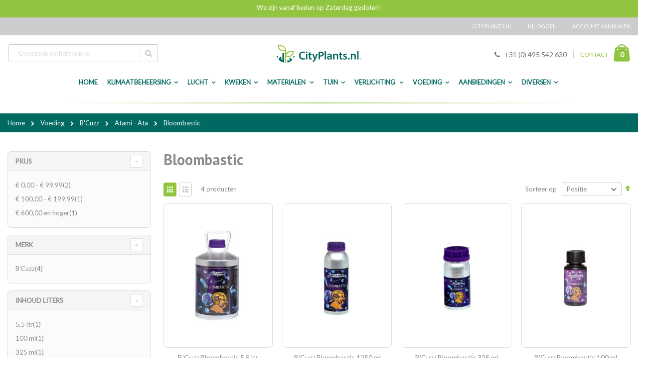

--- FILE ---
content_type: text/html; charset=UTF-8
request_url: https://www.cityplants.nl/bloombastic
body_size: 39757
content:
<!doctype html>
<html lang="nl">
    <head >
        <script>
    var BASE_URL = 'https\u003A\u002F\u002Fwww.cityplants.nl\u002F';
    var require = {
        'baseUrl': 'https\u003A\u002F\u002Fwww.cityplants.nl\u002Fstatic\u002Fversion1730391043\u002Ffrontend\u002FSmartwave\u002Fcityplants\u002Fnl_NL'
    };</script>        <meta charset="utf-8"/>
<meta name="title" content="Bloombastic kopen? | Bestel online op Cityplants.nl - De basis voor iedere kweker"/>
<meta name="description" content="Ruim aanbod Bloombastic producten. Altijd de beste prijs bij Cityplants.nl. Eenvoudig bestellen en snelle verzending binnen Nederland en Europa."/>
<meta name="keywords" content="Baza, Boskke, Cadeaus, Elho, FlowerBox, Kweekmedia, Kweeksystemen, Kweekzaad, Lectuur, LED Verlichting, Tarwegras, Tuinmeubelen, Klimaat, Verlichting en Elecktra, Bewatering en Irrigatie, Voedings Centrum, Meet en Regel, Voor in de Tuin, Folie, Bestrijdingsmiddelen, Scharen en tackers, Verpakkingsmaterialen, Bouwmaterialen, Stek benodigdheden, Watergekoelde Airco, Ozon, Diversen"/>
<meta name="robots" content="INDEX,FOLLOW"/>
<meta name="viewport" content="width=device-width, initial-scale=1, maximum-scale=1.0, user-scalable=no"/>
<meta name="format-detection" content="telephone=no"/>
<title>Bloombastic kopen? | Bestel online op Cityplants.nl - De basis voor iedere kweker</title>
<link  rel="stylesheet" type="text/css"  media="all" href="https://www.cityplants.nl/static/version1730391043/_cache/merged/c25ecd09ce34bebaf0cfd9716ec0ad25.min.css" />
<link  rel="stylesheet" type="text/css"  media="screen and (min-width: 768px)" href="https://www.cityplants.nl/static/version1730391043/frontend/Smartwave/cityplants/nl_NL/css/styles-l.min.css" />

<link  rel="stylesheet" type="text/css"  media="all and (min-width: 1px)" href="https://www.cityplants.nl/static/version1730391043/frontend/Smartwave/cityplants/nl_NL/css/cityplants.min.css" />
<link  rel="stylesheet" type="text/css"  media="all" href="https://www.cityplants.nl/static/version1730391043/_cache/merged/8925f6f61fc8cc2eccb44f5995f3abf2.min.css" />
<script  type="text/javascript"  src="https://www.cityplants.nl/static/version1730391043/_cache/merged/1929d182d2437de5f6ba75cb3ce1dbe0.min.js"></script>
<link  rel="stylesheet" type="text/css" href="//fonts.googleapis.com/css?family=Shadows+Into+Light" />
<link  rel="icon" type="image/x-icon" href="https://www.cityplants.nl/media/favicon/stores/1/favicon-cp.png" />
<link  rel="shortcut icon" type="image/x-icon" href="https://www.cityplants.nl/media/favicon/stores/1/favicon-cp.png" />
<link  rel="canonical" href="https://www.cityplants.nl/bloombastic" />
<meta name="google-site-verification" content="Dkk_GBbCU6kPLbnqY3GLZyEJtzv9P3EzZ2JArezh81o" />
<meta name="facebook-domain-verification" content="czirn2x12ele3edzovlsrxzd05xdq9" />
<link  rel="stylesheet" type="text/css"  media="all" href="/media/custom2.css" />

<!-- Google Tag Manager -->
<script>(function(w,d,s,l,i){w[l]=w[l]||[];w[l].push({'gtm.start':new Date().getTime(),event:'gtm.js'});var f=d.getElementsByTagName(s)[0],j=d.createElement(s),dl=l!='dataLayer'?'&l='+l:'';j.async=true;j.src='https://www.googletagmanager.com/gtm.js?id='+i+dl;f.parentNode.insertBefore(j,f);})(window,document,'script','dataLayer','GTM-MGWHKN3');</script>
<!-- End Google Tag Manager -->

<style>
.message.global.demo {
 padding: 5px 18px 5px 22.5px;
  display: block;
  font-size: 1.3rem;
  background: #ff9f01 ;
  border-color: none;
  color: #ffffff ;
  margin-bottom: 0;
  text-align: center;
}

@media (min-width: 768px), print {

.page-header.type11 .block-search {
    margin: 0;
    position: absolute;
    left: 17px!important;
    top: 50%;
    margin-top: -20px;
    width: 300px!important;
}

#search_mini_form {
    width: 300px!important;
    float: right;
}

}

</style>        
<!-- Custom Fonts -->
<link href='//fonts.googleapis.com/css?family=Lato:400,300|PT+Sans:700' rel='stylesheet' type='text/css'>


<!-- <link rel="stylesheet" type="text/css" media="all" href="https://www.cityplants.nl/media/porto/configed_css/design_default.css"> -->
<!-- <link rel="stylesheet" type="text/css" media="all" href="https://www.cityplants.nl/media/porto/configed_css/settings_default.css"> -->
<script type="text/javascript">
require([
    'jquery'
], function ($) {
    $("body").addClass("layout-1280");
    $("body").addClass("wide");
    $(document).ready(function(){
        $(".drop-menu > a").off("click").on("click", function(){
            if($(this).parent().children(".nav-sections").hasClass("visible"))
                $(this).parent().children(".nav-sections").removeClass("visible");
            else
                $(this).parent().children(".nav-sections").addClass("visible")
        });
    });
});
</script>
    <script type="text/x-magento-init">
        {
            "*": {
                "Magento_PageCache/js/form-key-provider": {}
            }
        }
    </script>
<script type="text/javascript" src="" defer></script>
<style>
	@media (min-width: 1280px) {
		.magezon-builder .mgz-container {width: 1280px;}
	}
	</style>
<link rel="stylesheet" type="text/css" media="all" href="https://maxcdn.bootstrapcdn.com/font-awesome/latest/css/font-awesome.min.css"/>    </head>
    <body data-container="body"
          data-mage-init='{"loaderAjax": {}, "loader": { "icon": "https://www.cityplants.nl/static/version1730391043/frontend/Smartwave/cityplants/nl_NL/images/loader-2.gif"}}'
        id="html-body" class="mflazyzoad-no-js page-with-filter page-products categorypath-voeding-atami-b-cuzz-atami-voeding-bloombastic category-bloombastic catalog-category-view page-layout-2columns-left">
        <!-- Google Tag Manager (noscript) -->
<noscript><iframe src="https://www.googletagmanager.com/ns.html?id=GTM-MGWHKN3" height="0" width="0" style="display:none;visibility:hidden"></iframe></noscript>
<!-- End Google Tag Manager (noscript) -->        <div class="promotion-bar-wrapper"
         style="background: #91c43f; color: #ffffff;">
        <div class="promotion-bar">
             We zijn vanaf heden op Zaterdag gesloten!        </div>
    </div>
    

<div id="cookie-status">
    The store will not work correctly in the case when cookies are disabled.</div>
<script type="text&#x2F;javascript">document.querySelector("#cookie-status").style.display = "none";</script>
<script type="text/x-magento-init">
    {
        "*": {
            "cookieStatus": {}
        }
    }
</script>

<script type="text/x-magento-init">
    {
        "*": {
            "mage/cookies": {
                "expires": null,
                "path": "\u002F",
                "domain": ".cityplants.nl",
                "secure": false,
                "lifetime": "961848000"
            }
        }
    }
</script>
    <noscript>
        <div class="message global noscript">
            <div class="content">
                <p>
                    <strong>JavaScript lijkt te zijn uitgeschakeld in uw browser.</strong>
                    <span>
                        Voor de beste gebruikerservaring, zorg ervoor dat javascript ingeschakeld is voor uw browser.                    </span>
                </p>
            </div>
        </div>
    </noscript>

<script>
    window.cookiesConfig = window.cookiesConfig || {};
    window.cookiesConfig.secure = true;
</script><script>    require.config({
        map: {
            '*': {
                wysiwygAdapter: 'mage/adminhtml/wysiwyg/tiny_mce/tinymce4Adapter'
            }
        }
    });</script><style>
    .mflazyzoad-no-js [data-original],
    .mflazyzoad-no-js [data-originalset] {
        display: none!important;
    }
</style>
<script data-rocketjavascript="false">
    (function(){
        document.body.className = document.body.className.replace('mflazyzoad-no-js', '');
        var jsSrc = 'https://www.cityplants.nl/static/version1730391043/frontend/Smartwave/cityplants/nl_NL/Magefan_LazyLoad/js/lazyload.min.js'
        function loadScript(e,t){var a,n,r;n=!1,(a=document.createElement("script")).type="text/javascript",a.src=e,a.onload=a.onreadystatechange=function(){n||this.readyState&&"complete"!=this.readyState||(n=!0,t())},(r=document.getElementsByTagName("script")[0]).parentNode.insertBefore(a,r)}
        loadScript(jsSrc, function(){
            var lazyLoadConfig = {"elements_selector":"img,div","data_srcset":"originalset"};
            if (document.readyState !== 'loading') {
                var myLazyLoad = new LazyLoad(lazyLoadConfig);
                setTimeout(function(){
                    new LazyLoad(lazyLoadConfig);
                }, 2000);
            } else {
                document.addEventListener("DOMContentLoaded", function() {
                    var myLazyLoad = new LazyLoad(lazyLoadConfig);
                    setTimeout(function(){
                        new LazyLoad(lazyLoadConfig);
                    }, 2000);
                });
            }
            return true;
        });
    })();
</script>
<script>
    require(['jquery', 'domReady!'], function($){

        function replacePixelImage() {
            var $t = $(this);
            if (!$t.hasClass(l)) {
                var src = $t.data('original');
                if (src) {
                    $t.attr('src', src).addClass(l);
                }
                var srcset = $t.data('originalset');
                if (srcset) {
                    $t.attr('srcset', srcset).addClass(l);
                }
            }
        }

        /* Fix for product tabs */
        var l = 'loaded';
        $('.product.info.detailed .data.item.title a').click(function(){
            $('.product.info.detailed img[data-original^="h"],.product.info.detailed source[data-originalset^="h"]').each(replacePixelImage);
        });
        $('.nav-sections .navigation').on('click mouseenter', function(){
            $(this).find('img[data-original^="h"],source[data-originalset^="h"]').each(replacePixelImage);
        });

        /* Fix for sliders */
        var intr = setInterval(function(){
            $sliders = $('.slick-track, .swiper-wrapper, .owl-carousel');
            if (!$sliders.length) clearInterval(intr);
            $sliders.each(function() {
                var $imgs = $(this).find('img,source');
                var c = 0;
                $imgs.each(function(){
                    var $img = $(this);
                    if (($img.attr('src') && $img.attr('src').indexOf('pixel.jpg') != -1)
                        || ($img.attr('srcset') && $img.attr('srcset').indexOf('pixel.jpg') != -1)
                    ) {
                        c++;
                    }
                });
                if (c && $imgs.length != c) {
                    $imgs.each(function(){
                        var $img = $(this);
                        var src = $img.data('original');
                        if (src) {
                            $img.attr('src', src);
                        }

                        var srcset = $img.data('originalset');
                        if (srcset) {
                            $img.attr('srcset', srcset).addClass(l);
                        }
                    });
                }
            });
        }, 2000);
    });
</script>
<script type="text/javascript">
require([
    'jquery'
], function ($) {
    $(document).ready(function(){
        });
});
</script><div class="page-wrapper"><header class="page-header type11">
    <div class="panel wrapper">
        <div class="panel header">
            <a class="action skip contentarea"
   href="#contentarea">
    <span>
        Ga naar de inhoud    </span>
</a>
                        
            <ul class="header links">    <li class="greet welcome" data-bind="scope: 'customer'">
        <!-- ko if: customer().fullname  -->
        <span class="logged-in"
              data-bind="text: new String('Welkom, %1!').replace('%1', customer().fullname)">
        </span>
        <!-- /ko -->
        <!-- ko ifnot: customer().fullname  -->
        <span class="not-logged-in"
              data-bind='html:"Cityplants.nl"'></span>
                <!-- /ko -->
    </li>
    <script type="text/x-magento-init">
    {
        "*": {
            "Magento_Ui/js/core/app": {
                "components": {
                    "customer": {
                        "component": "Magento_Customer/js/view/customer"
                    }
                }
            }
        }
    }
    </script>
<li class="item link compare" data-bind="scope: 'compareProducts'" data-role="compare-products-link">
    <a class="action compare no-display" title="Producten vergelijken"
       data-bind="attr: {'href': compareProducts().listUrl}, css: {'no-display': !compareProducts().count}"
    >
        Producten vergelijken        (<span class="counter qty" data-bind="text: compareProducts().countCaption"></span>)
    </a>
</li>
<script type="text/x-magento-init">
{"[data-role=compare-products-link]": {"Magento_Ui/js/core/app": {"components":{"compareProducts":{"component":"Magento_Catalog\/js\/view\/compare-products"}}}}}
</script>
<li class="link authorization-link" data-label="of">
    <a href="https://www.cityplants.nl/customer/account/login/referer/aHR0cHM6Ly93d3cuY2l0eXBsYW50cy5ubC9ibG9vbWJhc3RpYw%2C%2C/"        >Inloggen</a>
</li>
<li><a href="https://www.cityplants.nl/customer/account/create/" id="idyyolY2hC" >Account aanmaken</a></li></ul>        </div>
    </div>
    <div class="header content">
    <span data-action="toggle-nav" class="action nav-toggle"><span>Toggle Nav</span></span>
<a
    class="logo"
    href="https://www.cityplants.nl/"
    title="Cityplants.nl"
    aria-label="store logo">
    <img src="https://www.cityplants.nl/media/logo/websites/1/cityplants_logo.png"
         title="Cityplants.nl"
         alt="Cityplants.nl"
            width="170"            height="55"    />
</a>
    
<div data-block="minicart" class="minicart-wrapper">
    <a class="action showcart" href="https://www.cityplants.nl/checkout/cart/"
       data-bind="scope: 'minicart_content'">
        <span class="text">Winkelwagen</span>
        <span class="counter qty empty"
              data-bind="css: { empty: !!getCartParam('summary_count') == false }, blockLoader: isLoading">
            <span class="counter-number">
            <!-- ko if: getCartParam('summary_count') --><!-- ko text: getCartParam('summary_count') --><!-- /ko --><!-- /ko -->
            <!-- ko ifnot: getCartParam('summary_count') -->0<!-- /ko -->
            </span>
            <span class="counter-label">
                <!-- ko i18n: 'items' --><!-- /ko -->
            </span>
        </span>
    </a>
            <div class="block block-minicart empty"
             data-role="dropdownDialog"
             data-mage-init='{"dropdownDialog":{
                "appendTo":"[data-block=minicart]",
                "triggerTarget":".showcart",
                "timeout": "2000",
                "closeOnMouseLeave": false,
                "closeOnEscape": true,
                "triggerClass":"active",
                "parentClass":"active",
                "buttons":[]}}'>
            <div id="minicart-content-wrapper" data-bind="scope: 'minicart_content'">
                <!-- ko template: getTemplate() --><!-- /ko -->
            </div>
        </div>
        <script>
        window.checkout = {"shoppingCartUrl":"https:\/\/www.cityplants.nl\/checkout\/cart\/","checkoutUrl":"https:\/\/www.cityplants.nl\/checkout\/","updateItemQtyUrl":"https:\/\/www.cityplants.nl\/checkout\/sidebar\/updateItemQty\/","removeItemUrl":"https:\/\/www.cityplants.nl\/checkout\/sidebar\/removeItem\/","imageTemplate":"Magento_Catalog\/product\/image_with_borders","baseUrl":"https:\/\/www.cityplants.nl\/","minicartMaxItemsVisible":5,"websiteId":"1","maxItemsToDisplay":10,"storeId":"1","storeGroupId":"1","customerLoginUrl":"https:\/\/www.cityplants.nl\/customer\/account\/login\/referer\/aHR0cHM6Ly93d3cuY2l0eXBsYW50cy5ubC9ibG9vbWJhc3RpYw%2C%2C\/","isRedirectRequired":false,"autocomplete":"off","captcha":{"user_login":{"isCaseSensitive":false,"imageHeight":50,"imageSrc":"","refreshUrl":"https:\/\/www.cityplants.nl\/captcha\/refresh\/","isRequired":false,"timestamp":1766982464}}};
    </script>
    <script type="text/x-magento-init">
    {
        "[data-block='minicart']": {
            "Magento_Ui/js/core/app": {"components":{"minicart_content":{"children":{"subtotal.container":{"children":{"subtotal":{"children":{"subtotal.totals":{"config":{"display_cart_subtotal_incl_tax":1,"display_cart_subtotal_excl_tax":0,"template":"Magento_Tax\/checkout\/minicart\/subtotal\/totals"},"children":{"subtotal.totals.msrp":{"component":"Magento_Msrp\/js\/view\/checkout\/minicart\/subtotal\/totals","config":{"displayArea":"minicart-subtotal-hidden","template":"Magento_Msrp\/checkout\/minicart\/subtotal\/totals"}}},"component":"Magento_Tax\/js\/view\/checkout\/minicart\/subtotal\/totals"}},"component":"uiComponent","config":{"template":"Magento_Checkout\/minicart\/subtotal"}}},"component":"uiComponent","config":{"displayArea":"subtotalContainer"}},"item.renderer":{"component":"Magento_Checkout\/js\/view\/cart-item-renderer","config":{"displayArea":"defaultRenderer","template":"Magento_Checkout\/minicart\/item\/default"},"children":{"item.image":{"component":"Magento_Catalog\/js\/view\/image","config":{"template":"Magento_Catalog\/product\/image","displayArea":"itemImage"}},"checkout.cart.item.price.sidebar":{"component":"uiComponent","config":{"template":"Magento_Checkout\/minicart\/item\/price","displayArea":"priceSidebar"}}}},"extra_info":{"component":"uiComponent","config":{"displayArea":"extraInfo"}},"promotion":{"component":"uiComponent","config":{"displayArea":"promotion"}}},"config":{"itemRenderer":{"default":"defaultRenderer","simple":"defaultRenderer","virtual":"defaultRenderer"},"template":"Magento_Checkout\/minicart\/content"},"component":"Magento_Checkout\/js\/view\/minicart"}},"types":[]}        },
        "*": {
            "Magento_Ui/js/block-loader": "https://www.cityplants.nl/static/version1730391043/frontend/Smartwave/cityplants/nl_NL/images/loader-1.gif"
        }
    }
    </script>
</div>


    <div class="block block-search">
    <div class="block block-title"><strong>Zoek</strong></div>
    <div class="block block-content">
        <form class="form minisearch" id="search_mini_form"
              action="https://www.cityplants.nl/catalogsearch/result/" method="get">
            <div class="field search">
                <label class="label" for="search" data-role="minisearch-label">
                    <span>Zoek</span>
                </label>
                <div class="control">
                    <input id="search"
                                                           data-mage-init='{"quickSearch":{
                                    "formSelector":"#search_mini_form",
                                    "url":"https://www.cityplants.nl/search/ajax/suggest/",
                                    "destinationSelector":"#search_autocomplete",
                                    "minSearchLength":"3"}
                               }'
                                                       type="text"
                           name="q"
                           value=""
                           placeholder="Doorzoek&#x20;de&#x20;hele&#x20;winkel"
                           class="input-text"
                           maxlength="128"
                           role="combobox"
                           aria-haspopup="false"
                           aria-autocomplete="both"
                           autocomplete="off"
                           aria-expanded="false"/>
                    <div id="search_autocomplete" class="search-autocomplete"></div>
                    <div class="nested">
    <a class="action advanced" href="https://www.cityplants.nl/catalogsearch/advanced/" data-action="advanced-search">
        Geavanceerd zoeken    </a>
</div>
        <script src="https://www.cityplants.nl/media/mageplaza/search/default_0.js"></script>
    
    <div id="mpsearch-js" style="display: none;"></div>
    <script type="text/x-magento-init">
    {
        "#mpsearch-js": {
            "Mageplaza_Search/js/mpsearch":{
                "baseUrl": "https://www.cityplants.nl/",
                "baseImageUrl": "https://www.cityplants.nl/media/catalog/product/",
                "priceFormat": {"pattern":"\u20ac\u00a0%s","precision":2,"requiredPrecision":2,"decimalSymbol":",","groupSymbol":".","groupLength":3,"integerRequired":false},
                "displayInfo": ["image","description"],
                "isEnableSuggestion": "0",
                "sortBy": "new_products",
                "currencyRate": "1.0000",
                "lookupLimit": 10            }
        }
    }
    </script>
                </div>
            </div>
            <div class="actions">
                <button type="submit"
                    title="Zoek"
                    class="action search"
                    aria-label="Search"
                >
                    <span>Zoek</span>
                </button>
            </div>
        </form>
    </div>
</div>
    <div class="custom-block"><em class="porto-icon-phone" style="margin-right: 5px;"></em><span>+31 (0) 495 542 630</span><span class="split"></span><a href="/contact">CONTACT</a></div>    </div>

        <div class="sections nav-sections">
                <div class="section-items nav-sections-items"
             data-mage-init='{"tabs":{"openedState":"active"}}'>
                                            <div class="section-item-title nav-sections-item-title"
                     data-role="collapsible">
                    <a class="nav-sections-item-switch"
                       data-toggle="switch" href="#store.menu">
                        Menu                    </a>
                </div>
                <div class="section-item-content nav-sections-item-content"
                     id="store.menu"
                     data-role="content">
                    <nav class="navigation desktop-menu">
    <ul class="ui-menu ui-menu-wrapper">
        <li class="level0 level-top ui-menu-item">
            <a href="https://www.cityplants.nl/" class="level-top"><span>Home</span></a>
        </li>

                    <li class="level0 has_child level-top parent ui-menu-item"><a
                        href="https://www.cityplants.nl/klimaatbeheersing"
                        class="level-top">Klimaatbeheersing</a>
                <div class="level0 submenu submenu_wrapper">
                                                                        <div class="submenu-col submenu-col-1-6">
                                <div class="subcategory-item">
                                    <div class="subcategory-title"><a
                                                href="https://www.cityplants.nl/irrigatie">Bewatering en Irrigatie</a>
                                    </div>
                                                                            <ul class="submenu-level-1">
                                                                                            <li>
                                                    <a href="https://www.cityplants.nl/waterpompen">Waterpompen</a>
                                                </li>
                                                                                                                                            <li>
                                                    <a href="https://www.cityplants.nl/watervaten">Watervaten</a>
                                                </li>
                                                                                                                                            <li>
                                                    <a href="https://www.cityplants.nl/vatverwarmingen">Vatverwarmingen</a>
                                                </li>
                                                                                                                                            <li>
                                                    <a href="https://www.cityplants.nl/pe-leiding-en-koppelstukken">PE Leiding en Koppelstukken</a>
                                                </li>
                                                                                                                                            <li>
                                                    <a href="https://www.cityplants.nl/ponsprikkers">Ponsprikkers</a>
                                                </li>
                                                                                                                                          <li class="show-more-link-wrapper">
                                                <a href="https://www.cityplants.nl/irrigatie">Meer Bewatering en Irrigatie ></a>
                                              </li>
                                                                                    </ul>
                                                                    </div>
                            </div>
                                                    <div class="submenu-col submenu-col-1-6">
                                <div class="subcategory-item">
                                    <div class="subcategory-title"><a
                                                href="https://www.cityplants.nl/kachels">Kachels</a>
                                    </div>
                                                                            <ul class="submenu-level-1">
                                                                                            <li>
                                                    <a href="https://www.cityplants.nl/trinatech1">Trinatech</a>
                                                </li>
                                                                                                                                            <li>
                                                    <a href="https://www.cityplants.nl/hotbox">Hotbox</a>
                                                </li>
                                                                                                                                            <li>
                                                    <a href="https://www.cityplants.nl/diversen7">Diversen</a>
                                                </li>
                                                                                                                                                                                </ul>
                                                                    </div>
                            </div>
                                                    <div class="submenu-col submenu-col-1-6">
                                <div class="subcategory-item">
                                    <div class="subcategory-title"><a
                                                href="https://www.cityplants.nl/co2-apparatuur">CO2 Apparatuur</a>
                                    </div>
                                                                            <ul class="submenu-level-1">
                                                                                            <li>
                                                    <a href="https://www.cityplants.nl/co2-emmers">CO2 Emmers</a>
                                                </li>
                                                                                                                                            <li>
                                                    <a href="https://www.cityplants.nl/co2-kachels">CO2 Kachels</a>
                                                </li>
                                                                                                                                            <li>
                                                    <a href="https://www.cityplants.nl/co2-dimlux">CO2 Dimlux</a>
                                                </li>
                                                                                                                                            <li>
                                                    <a href="https://www.cityplants.nl/co2-meters">CO2 Meters</a>
                                                </li>
                                                                                                                                            <li>
                                                    <a href="https://www.cityplants.nl/techgrow-co2">Techgrow Co2</a>
                                                </li>
                                                                                                                                          <li class="show-more-link-wrapper">
                                                <a href="https://www.cityplants.nl/co2-apparatuur">Meer CO2 Apparatuur ></a>
                                              </li>
                                                                                    </ul>
                                                                    </div>
                            </div>
                                                    <div class="submenu-col submenu-col-1-6">
                                <div class="subcategory-item">
                                    <div class="subcategory-title"><a
                                                href="https://www.cityplants.nl/ph-en-ec-meetapparatuur">Meetapparatuur</a>
                                    </div>
                                                                            <ul class="submenu-level-1">
                                                                                            <li>
                                                    <a href="https://www.cityplants.nl/batterijen">Batterijen</a>
                                                </li>
                                                                                                                                            <li>
                                                    <a href="https://www.cityplants.nl/fertometer">Fertometer</a>
                                                </li>
                                                                                                                                            <li>
                                                    <a href="https://www.cityplants.nl/ijkvloeistoffen">IJkvloeistoffen</a>
                                                </li>
                                                                                                                                            <li>
                                                    <a href="https://www.cityplants.nl/ph-en-ec-meters">PH en EC meters</a>
                                                </li>
                                                                                                                                            <li>
                                                    <a href="https://www.cityplants.nl/thermo-en-hygrometers">Thermo- en hygrometers</a>
                                                </li>
                                                                                                                                          <li class="show-more-link-wrapper">
                                                <a href="https://www.cityplants.nl/ph-en-ec-meetapparatuur">Meer Meetapparatuur ></a>
                                              </li>
                                                                                    </ul>
                                                                    </div>
                            </div>
                                                    <div class="submenu-col submenu-col-1-6">
                                <div class="subcategory-item">
                                    <div class="subcategory-title"><a
                                                href="https://www.cityplants.nl/geluidsdempers">Geluidsdempers</a>
                                    </div>
                                                                            <ul class="submenu-level-1">
                                                                                            <li>
                                                    <a href="https://www.cityplants.nl/geluidsdemper">Geluidsdemper</a>
                                                </li>
                                                                                                                                                                                </ul>
                                                                    </div>
                            </div>
                                                    <div class="submenu-col submenu-col-1-6">
                                <div class="subcategory-item">
                                    <div class="subcategory-title"><a
                                                href="https://www.cityplants.nl/grondverwarming">Grondverwarming</a>
                                    </div>
                                                                    </div>
                            </div>
                                                    <div class="submenu-col submenu-col-1-6">
                                <div class="subcategory-item">
                                    <div class="subcategory-title"><a
                                                href="https://www.cityplants.nl/watergekoelde-airco">Watergekoelde Airco</a>
                                    </div>
                                                                            <ul class="submenu-level-1">
                                                                                            <li>
                                                    <a href="https://www.cityplants.nl/watergekoelde-airco1">Opticlimate</a>
                                                </li>
                                                                                                                                            <li>
                                                    <a href="https://www.cityplants.nl/airco-reinigingsmiddelen">Airco Reinigingsmiddelen</a>
                                                </li>
                                                                                                                                                                                </ul>
                                                                    </div>
                            </div>
                                                    <div class="submenu-col submenu-col-1-6">
                                <div class="subcategory-item">
                                    <div class="subcategory-title"><a
                                                href="https://www.cityplants.nl/luchtbevochtigers">Luchtbevochtigers</a>
                                    </div>
                                                                    </div>
                            </div>
                                                            </div>
            </li>
                    <li class="level0 has_child level-top parent ui-menu-item"><a
                        href="https://www.cityplants.nl/lucht"
                        class="level-top">Lucht</a>
                <div class="level0 submenu submenu_wrapper">
                                                                        <div class="submenu-col submenu-col-1-6">
                                <div class="subcategory-item">
                                    <div class="subcategory-title"><a
                                                href="https://www.cityplants.nl/geurbestrijding">Geur Verfrissing</a>
                                    </div>
                                                                            <ul class="submenu-level-1">
                                                                                            <li>
                                                    <a href="https://www.cityplants.nl/the-neutralizer">The Neutralizer</a>
                                                </li>
                                                                                                                                            <li>
                                                    <a href="https://www.cityplants.nl/ona-odor-neutralizing-agent">ONA Odor Neutralizing Agent</a>
                                                </li>
                                                                                                                                            <li>
                                                    <a href="https://www.cityplants.nl/brimex">Brimex</a>
                                                </li>
                                                                                                                                            <li>
                                                    <a href="https://www.cityplants.nl/microburst">Microburst</a>
                                                </li>
                                                                                                                                            <li>
                                                    <a href="https://www.cityplants.nl/smell-ex">Smell-ex</a>
                                                </li>
                                                                                                                                          <li class="show-more-link-wrapper">
                                                <a href="https://www.cityplants.nl/geurbestrijding">Meer Geur Verfrissing ></a>
                                              </li>
                                                                                    </ul>
                                                                    </div>
                            </div>
                                                    <div class="submenu-col submenu-col-1-6">
                                <div class="subcategory-item">
                                    <div class="subcategory-title"><a
                                                href="https://www.cityplants.nl/buisventilatoren">Buisventilatoren</a>
                                    </div>
                                                                            <ul class="submenu-level-1">
                                                                                            <li>
                                                    <a href="https://www.cityplants.nl/can-fan-buisventilator">CAN-FAN Buisventilator</a>
                                                </li>
                                                                                                                                            <li>
                                                    <a href="https://www.cityplants.nl/iso-max-buisventilator">Iso-Max buisventilator</a>
                                                </li>
                                                                                                                                            <li>
                                                    <a href="https://www.cityplants.nl/max-fan-buisventilator">MAX-Fan Buisventilator</a>
                                                </li>
                                                                                                                                            <li>
                                                    <a href="https://www.cityplants.nl/q-max">Q-Max</a>
                                                </li>
                                                                                                                                            <li>
                                                    <a href="https://www.cityplants.nl/vents">Vents</a>
                                                </li>
                                                                                                                                          <li class="show-more-link-wrapper">
                                                <a href="https://www.cityplants.nl/buisventilatoren">Meer Buisventilatoren ></a>
                                              </li>
                                                                                    </ul>
                                                                    </div>
                            </div>
                                                    <div class="submenu-col submenu-col-1-6">
                                <div class="subcategory-item">
                                    <div class="subcategory-title"><a
                                                href="https://www.cityplants.nl/afzuig-kisten">Afzuig kisten</a>
                                    </div>
                                                                            <ul class="submenu-level-1">
                                                                                            <li>
                                                    <a href="https://www.cityplants.nl/metalen-kisten">Metalen kisten</a>
                                                </li>
                                                                                                                                            <li>
                                                    <a href="https://www.cityplants.nl/ophangrubbers">Ophangrubbers</a>
                                                </li>
                                                                                                                                            <li>
                                                    <a href="https://www.cityplants.nl/metalen-softboxen">Metalen softboxen</a>
                                                </li>
                                                                                                                                            <li>
                                                    <a href="https://www.cityplants.nl/foam-boxen">FOAM Boxen</a>
                                                </li>
                                                                                                                                                                                </ul>
                                                                    </div>
                            </div>
                                                    <div class="submenu-col submenu-col-1-6">
                                <div class="subcategory-item">
                                    <div class="subcategory-title"><a
                                                href="https://www.cityplants.nl/luchtslangen">Luchtslangen</a>
                                    </div>
                                                                            <ul class="submenu-level-1">
                                                                                            <li>
                                                    <a href="https://www.cityplants.nl/airsock">Airsock</a>
                                                </li>
                                                                                                                                            <li>
                                                    <a href="https://www.cityplants.nl/luchtslangen-connect">Luchtslangen Connect</a>
                                                </li>
                                                                                                                                            <li>
                                                    <a href="https://www.cityplants.nl/luchtverdeelslangen">Luchtverdeelslangen</a>
                                                </li>
                                                                                                                                                                                </ul>
                                                                    </div>
                            </div>
                                                    <div class="submenu-col submenu-col-1-6">
                                <div class="subcategory-item">
                                    <div class="subcategory-title"><a
                                                href="https://www.cityplants.nl/slakhuisventilators">Slakhuisventilators</a>
                                    </div>
                                                                            <ul class="submenu-level-1">
                                                                                            <li>
                                                    <a href="https://www.cityplants.nl/nicotra">Nicotra</a>
                                                </li>
                                                                                                                                            <li>
                                                    <a href="https://www.cityplants.nl/torin">Torin</a>
                                                </li>
                                                                                                                                                                                </ul>
                                                                    </div>
                            </div>
                                                    <div class="submenu-col submenu-col-1-6">
                                <div class="subcategory-item">
                                    <div class="subcategory-title"><a
                                                href="https://www.cityplants.nl/koolstoffilters">Koolstoffilters</a>
                                    </div>
                                                                            <ul class="submenu-level-1">
                                                                                            <li>
                                                    <a href="https://www.cityplants.nl/can-filters">Can Filters</a>
                                                </li>
                                                                                                                                            <li>
                                                    <a href="https://www.cityplants.nl/secret-jardin-filters">Secret Jardin Filters</a>
                                                </li>
                                                                                                                                                                                </ul>
                                                                    </div>
                            </div>
                                                    <div class="submenu-col submenu-col-1-6">
                                <div class="subcategory-item">
                                    <div class="subcategory-title"><a
                                                href="https://www.cityplants.nl/ijzerwaren">IJzerwaren</a>
                                    </div>
                                                                            <ul class="submenu-level-1">
                                                                                            <li>
                                                    <a href="https://www.cityplants.nl/afdichtdeksels">Afdichtdeksels</a>
                                                </li>
                                                                                                                                            <li>
                                                    <a href="https://www.cityplants.nl/flenzen-en-hulpstukken">Flenzen en Hulpstukken</a>
                                                </li>
                                                                                                                                            <li>
                                                    <a href="https://www.cityplants.nl/slangklemmen">Slangklemmen</a>
                                                </li>
                                                                                                                                                                                </ul>
                                                                    </div>
                            </div>
                                                    <div class="submenu-col submenu-col-1-6">
                                <div class="subcategory-item">
                                    <div class="subcategory-title"><a
                                                href="https://www.cityplants.nl/ozon">Ozon</a>
                                    </div>
                                                                            <ul class="submenu-level-1">
                                                                                            <li>
                                                    <a href="https://www.cityplants.nl/uvonair">Uvonair</a>
                                                </li>
                                                                                                                                            <li>
                                                    <a href="https://www.cityplants.nl/diamond-air">Diamond Air</a>
                                                </li>
                                                                                                                                                                                </ul>
                                                                    </div>
                            </div>
                                                    <div class="submenu-col submenu-col-1-6">
                                <div class="subcategory-item">
                                    <div class="subcategory-title"><a
                                                href="https://www.cityplants.nl/kegelfilter">Kegelfilter</a>
                                    </div>
                                                                    </div>
                            </div>
                                                            </div>
            </li>
                    <li class="level0 has_child level-top parent ui-menu-item"><a
                        href="https://www.cityplants.nl/kweken"
                        class="level-top">Kweken</a>
                <div class="level0 submenu submenu_wrapper">
                                                                        <div class="submenu-col submenu-col-1-6">
                                <div class="subcategory-item">
                                    <div class="subcategory-title"><a
                                                href="https://www.cityplants.nl/kweekmedia">Kweekmedia</a>
                                    </div>
                                                                            <ul class="submenu-level-1">
                                                                                            <li>
                                                    <a href="https://www.cityplants.nl/kweekbakken">Kweekbakken</a>
                                                </li>
                                                                                                                                            <li>
                                                    <a href="https://www.cityplants.nl/deense-bodems">Deense bodems</a>
                                                </li>
                                                                                                                                            <li>
                                                    <a href="https://www.cityplants.nl/potten">Potten</a>
                                                </li>
                                                                                                                                            <li>
                                                    <a href="https://www.cityplants.nl/steenwolprodukten">Steenwolprodukten</a>
                                                </li>
                                                                                                                                            <li>
                                                    <a href="https://www.cityplants.nl/jiffy-producten">Jiffy producten</a>
                                                </li>
                                                                                                                                          <li class="show-more-link-wrapper">
                                                <a href="https://www.cityplants.nl/kweekmedia">Meer Kweekmedia ></a>
                                              </li>
                                                                                    </ul>
                                                                    </div>
                            </div>
                                                    <div class="submenu-col submenu-col-1-6">
                                <div class="subcategory-item">
                                    <div class="subcategory-title"><a
                                                href="https://www.cityplants.nl/kweektenten">Kweektenten</a>
                                    </div>
                                                                            <ul class="submenu-level-1">
                                                                                            <li>
                                                    <a href="https://www.cityplants.nl/secret-jardin">Secret Jardin</a>
                                                </li>
                                                                                                                                            <li>
                                                    <a href="https://www.cityplants.nl/gorilla">Gorilla</a>
                                                </li>
                                                                                                                                                                                </ul>
                                                                    </div>
                            </div>
                                                    <div class="submenu-col submenu-col-1-6">
                                <div class="subcategory-item">
                                    <div class="subcategory-title"><a
                                                href="https://www.cityplants.nl/kweeksystemen">Kweeksystemen</a>
                                    </div>
                                                                            <ul class="submenu-level-1">
                                                                                            <li>
                                                    <a href="https://www.cityplants.nl/propagators">Propagators</a>
                                                </li>
                                                                                                                                            <li>
                                                    <a href="https://www.cityplants.nl/minigarden">Minigarden</a>
                                                </li>
                                                                                                                                            <li>
                                                    <a href="https://www.cityplants.nl/aqua-systems">Aqua Systems</a>
                                                </li>
                                                                                                                                            <li>
                                                    <a href="https://www.cityplants.nl/garland">Garland</a>
                                                </li>
                                                                                                                                            <li>
                                                    <a href="https://www.cityplants.nl/towergarden">Towergarden </a>
                                                </li>
                                                                                                                                          <li class="show-more-link-wrapper">
                                                <a href="https://www.cityplants.nl/kweeksystemen">Meer Kweeksystemen ></a>
                                              </li>
                                                                                    </ul>
                                                                    </div>
                            </div>
                                                    <div class="submenu-col submenu-col-1-6">
                                <div class="subcategory-item">
                                    <div class="subcategory-title"><a
                                                href="https://www.cityplants.nl/kweekzaad">Kweekzaad</a>
                                    </div>
                                                                            <ul class="submenu-level-1">
                                                                                            <li>
                                                    <a href="https://www.cityplants.nl/zaden">Zaden</a>
                                                </li>
                                                                                                                                            <li>
                                                    <a href="https://www.cityplants.nl/buzzy">Buzzy</a>
                                                </li>
                                                                                                                                            <li>
                                                    <a href="https://www.cityplants.nl/horti-tops">Horti Tops</a>
                                                </li>
                                                                                                                                                                                </ul>
                                                                    </div>
                            </div>
                                                    <div class="submenu-col submenu-col-1-6">
                                <div class="subcategory-item">
                                    <div class="subcategory-title"><a
                                                href="https://www.cityplants.nl/stek-benodigdheden">Stek Benodigdheden</a>
                                    </div>
                                                                            <ul class="submenu-level-1">
                                                                                            <li>
                                                    <a href="https://www.cityplants.nl/clone-easy">Clone Easy</a>
                                                </li>
                                                                                                                                            <li>
                                                    <a href="https://www.cityplants.nl/hydro-safe">Hydro Safe</a>
                                                </li>
                                                                                                                                            <li>
                                                    <a href="https://www.cityplants.nl/plagron2">Plagron</a>
                                                </li>
                                                                                                                                            <li>
                                                    <a href="https://www.cityplants.nl/propagators1">Propagators</a>
                                                </li>
                                                                                                                                            <li>
                                                    <a href="https://www.cityplants.nl/stekken-gel">Stekken gel</a>
                                                </li>
                                                                                                                                          <li class="show-more-link-wrapper">
                                                <a href="https://www.cityplants.nl/stek-benodigdheden">Meer Stek Benodigdheden ></a>
                                              </li>
                                                                                    </ul>
                                                                    </div>
                            </div>
                                                    <div class="submenu-col submenu-col-1-6">
                                <div class="subcategory-item">
                                    <div class="subcategory-title"><a
                                                href="https://www.cityplants.nl/knippen-drogen">Knippen & Drogen</a>
                                    </div>
                                                                            <ul class="submenu-level-1">
                                                                                            <li>
                                                    <a href="https://www.cityplants.nl/droognetten">Droognetten</a>
                                                </li>
                                                                                                                                            <li>
                                                    <a href="https://www.cityplants.nl/scharen">Scharen</a>
                                                </li>
                                                                                                                                            <li>
                                                    <a href="https://www.cityplants.nl/cleaners-voor-scharen">Cleaners voor scharen</a>
                                                </li>
                                                                                                                                                                                </ul>
                                                                    </div>
                            </div>
                                                    <div class="submenu-col submenu-col-1-6">
                                <div class="subcategory-item">
                                    <div class="subcategory-title"><a
                                                href="https://www.cityplants.nl/kweekkasten">Kweekkasten</a>
                                    </div>
                                                                            <ul class="submenu-level-1">
                                                                                            <li>
                                                    <a href="https://www.cityplants.nl/g-tools-kweekkasten">G-Tools Kweekkasten</a>
                                                </li>
                                                                                                                                                                                </ul>
                                                                    </div>
                            </div>
                                                            </div>
            </li>
                    <li class="level0 has_child level-top parent ui-menu-item"><a
                        href="https://www.cityplants.nl/materialen"
                        class="level-top">Materialen </a>
                <div class="level0 submenu submenu_wrapper">
                                                                        <div class="submenu-col submenu-col-1-6">
                                <div class="subcategory-item">
                                    <div class="subcategory-title"><a
                                                href="https://www.cityplants.nl/bouwmaterialen">Bouwmaterialen</a>
                                    </div>
                                                                            <ul class="submenu-level-1">
                                                                                            <li>
                                                    <a href="https://www.cityplants.nl/kettingen">Kettingen</a>
                                                </li>
                                                                                                                                            <li>
                                                    <a href="https://www.cityplants.nl/tie-wraps">Tie-Wraps</a>
                                                </li>
                                                                                                                                            <li>
                                                    <a href="https://www.cityplants.nl/haken-en-schroeven">Haken en schroeven</a>
                                                </li>
                                                                                                                                            <li>
                                                    <a href="https://www.cityplants.nl/bamboestokken">Bamboestokken</a>
                                                </li>
                                                                                                                                            <li>
                                                    <a href="https://www.cityplants.nl/wikutech-materialen">WikuTech Materialen</a>
                                                </li>
                                                                                                                                          <li class="show-more-link-wrapper">
                                                <a href="https://www.cityplants.nl/bouwmaterialen">Meer Bouwmaterialen ></a>
                                              </li>
                                                                                    </ul>
                                                                    </div>
                            </div>
                                                    <div class="submenu-col submenu-col-1-6">
                                <div class="subcategory-item">
                                    <div class="subcategory-title"><a
                                                href="https://www.cityplants.nl/folie">Folie</a>
                                    </div>
                                                                            <ul class="submenu-level-1">
                                                                                            <li>
                                                    <a href="https://www.cityplants.nl/isolatie-folie">Isolatie Folie</a>
                                                </li>
                                                                                                                                            <li>
                                                    <a href="https://www.cityplants.nl/vijverfolie">Vijverfolie</a>
                                                </li>
                                                                                                                                            <li>
                                                    <a href="https://www.cityplants.nl/epdm">EPDM</a>
                                                </li>
                                                                                                                                            <li>
                                                    <a href="https://www.cityplants.nl/zwart-wit-folie">Zwart-wit folie</a>
                                                </li>
                                                                                                                                            <li>
                                                    <a href="https://www.cityplants.nl/zilver-wit-folie">Zilver-wit folie</a>
                                                </li>
                                                                                                                                          <li class="show-more-link-wrapper">
                                                <a href="https://www.cityplants.nl/folie">Meer Folie ></a>
                                              </li>
                                                                                    </ul>
                                                                    </div>
                            </div>
                                                    <div class="submenu-col submenu-col-1-6">
                                <div class="subcategory-item">
                                    <div class="subcategory-title"><a
                                                href="https://www.cityplants.nl/handschoenen">Handschoenen</a>
                                    </div>
                                                                            <ul class="submenu-level-1">
                                                                                            <li>
                                                    <a href="https://www.cityplants.nl/kixx">Kixx</a>
                                                </li>
                                                                                                                                            <li>
                                                    <a href="https://www.cityplants.nl/pu-flex">Pu-Flex</a>
                                                </li>
                                                                                                                                            <li>
                                                    <a href="https://www.cityplants.nl/nitrille">Nitrille</a>
                                                </li>
                                                                                                                                                                                </ul>
                                                                    </div>
                            </div>
                                                    <div class="submenu-col submenu-col-1-6">
                                <div class="subcategory-item">
                                    <div class="subcategory-title"><a
                                                href="https://www.cityplants.nl/verpakkingsmaterialen">Verpakkingsmaterialen</a>
                                    </div>
                                                                            <ul class="submenu-level-1">
                                                                                            <li>
                                                    <a href="https://www.cityplants.nl/draagtassen">Draagtassen</a>
                                                </li>
                                                                                                                                            <li>
                                                    <a href="https://www.cityplants.nl/tape">Tape</a>
                                                </li>
                                                                                                                                            <li>
                                                    <a href="https://www.cityplants.nl/sealfolie">Sealfolie</a>
                                                </li>
                                                                                                                                            <li>
                                                    <a href="https://www.cityplants.nl/strijkzakken">Vershoudzakken</a>
                                                </li>
                                                                                                                                            <li>
                                                    <a href="https://www.cityplants.nl/steungaas-witnet">Steungaas/witnet</a>
                                                </li>
                                                                                                                                          <li class="show-more-link-wrapper">
                                                <a href="https://www.cityplants.nl/verpakkingsmaterialen">Meer Verpakkingsmaterialen ></a>
                                              </li>
                                                                                    </ul>
                                                                    </div>
                            </div>
                                                    <div class="submenu-col submenu-col-1-6">
                                <div class="subcategory-item">
                                    <div class="subcategory-title"><a
                                                href="https://www.cityplants.nl/overig">Overig</a>
                                    </div>
                                                                            <ul class="submenu-level-1">
                                                                                            <li>
                                                    <a href="https://www.cityplants.nl/fles-en-dop">Fles en dop</a>
                                                </li>
                                                                                                                                            <li>
                                                    <a href="https://www.cityplants.nl/maatbekers">Maatbekers</a>
                                                </li>
                                                                                                                                            <li>
                                                    <a href="https://www.cityplants.nl/microscoop">Microscoop</a>
                                                </li>
                                                                                                                                            <li>
                                                    <a href="https://www.cityplants.nl/jerrycankraan-en-opener">Jerrycan</a>
                                                </li>
                                                                                                                                                                                </ul>
                                                                    </div>
                            </div>
                                                            </div>
            </li>
                    <li class="level0 has_child level-top parent ui-menu-item"><a
                        href="https://www.cityplants.nl/tuin"
                        class="level-top">Tuin</a>
                <div class="level0 submenu submenu_wrapper">
                                                                        <div class="submenu-col submenu-col-1-6">
                                <div class="subcategory-item">
                                    <div class="subcategory-title"><a
                                                href="https://www.cityplants.nl/tuingereedschap">Tuingereedschap</a>
                                    </div>
                                                                            <ul class="submenu-level-1">
                                                                                            <li>
                                                    <a href="https://www.cityplants.nl/gardena">Gardena</a>
                                                </li>
                                                                                                                                            <li>
                                                    <a href="https://www.cityplants.nl/wolf-garten">Wolf Garten</a>
                                                </li>
                                                                                                                                            <li>
                                                    <a href="https://www.cityplants.nl/grasmaaiers">Grasmaaiers</a>
                                                </li>
                                                                                                                                                                                </ul>
                                                                    </div>
                            </div>
                                                    <div class="submenu-col submenu-col-1-6">
                                <div class="subcategory-item">
                                    <div class="subcategory-title"><a
                                                href="https://www.cityplants.nl/schoonmaak-opruiming">Schoonmaak & Opruiming</a>
                                    </div>
                                                                            <ul class="submenu-level-1">
                                                                                            <li>
                                                    <a href="https://www.cityplants.nl/gardena-schoonmaak">Gardena Schoonmaak</a>
                                                </li>
                                                                                                                                            <li>
                                                    <a href="https://www.cityplants.nl/hozelock">Hozelock</a>
                                                </li>
                                                                                                                                                                                </ul>
                                                                    </div>
                            </div>
                                                    <div class="submenu-col submenu-col-1-6">
                                <div class="subcategory-item">
                                    <div class="subcategory-title"><a
                                                href="https://www.cityplants.nl/bestrijdingsmiddelen">Bestrijding</a>
                                    </div>
                                                                            <ul class="submenu-level-1">
                                                                                            <li>
                                                    <a href="https://www.cityplants.nl/eco-style">ECO-Style</a>
                                                </li>
                                                                                                                                            <li>
                                                    <a href="https://www.cityplants.nl/ongediertebestrijding">Ongediertebestrijding</a>
                                                </li>
                                                                                                                                            <li>
                                                    <a href="https://www.cityplants.nl/onkruidbestrijding">Onkruidbestrijding</a>
                                                </li>
                                                                                                                                                                                </ul>
                                                                    </div>
                            </div>
                                                    <div class="submenu-col submenu-col-1-6">
                                <div class="subcategory-item">
                                    <div class="subcategory-title"><a
                                                href="https://www.cityplants.nl/plantenbakken">Plantenbakken</a>
                                    </div>
                                                                    </div>
                            </div>
                                                            </div>
            </li>
                    <li class="level0 has_child level-top parent ui-menu-item"><a
                        href="https://www.cityplants.nl/verlichting"
                        class="level-top">Verlichting </a>
                <div class="level0 submenu submenu_wrapper">
                                                                        <div class="submenu-col submenu-col-1-6">
                                <div class="subcategory-item">
                                    <div class="subcategory-title"><a
                                                href="https://www.cityplants.nl/led-verlichting">LED Verlichting</a>
                                    </div>
                                                                            <ul class="submenu-level-1">
                                                                                            <li>
                                                    <a href="https://www.cityplants.nl/parus">PARUS</a>
                                                </li>
                                                                                                                                            <li>
                                                    <a href="https://www.cityplants.nl/magnus-light">Magnus Light</a>
                                                </li>
                                                                                                                                            <li>
                                                    <a href="https://www.cityplants.nl/apollo">Apollo</a>
                                                </li>
                                                                                                                                            <li>
                                                    <a href="https://www.cityplants.nl/telos-lighting">Telos Lighting</a>
                                                </li>
                                                                                                                                            <li>
                                                    <a href="https://www.cityplants.nl/sanlight">SANlight</a>
                                                </li>
                                                                                                                                          <li class="show-more-link-wrapper">
                                                <a href="https://www.cityplants.nl/led-verlichting">Meer LED Verlichting ></a>
                                              </li>
                                                                                    </ul>
                                                                    </div>
                            </div>
                                                    <div class="submenu-col submenu-col-1-6">
                                <div class="subcategory-item">
                                    <div class="subcategory-title"><a
                                                href="https://www.cityplants.nl/verlichting-en-elecktra">Verlichting en Elektra</a>
                                    </div>
                                                                            <ul class="submenu-level-1">
                                                                                            <li>
                                                    <a href="https://www.cityplants.nl/lampen">Lampen</a>
                                                </li>
                                                                                                                                            <li>
                                                    <a href="https://www.cityplants.nl/losse-vsa">Losse vsa</a>
                                                </li>
                                                                                                                                            <li>
                                                    <a href="https://www.cityplants.nl/reflectoren">Reflectoren</a>
                                                </li>
                                                                                                                                            <li>
                                                    <a href="https://www.cityplants.nl/armaturen">Armaturen</a>
                                                </li>
                                                                                                                                            <li>
                                                    <a href="https://www.cityplants.nl/relaiskasten">Relaiskasten</a>
                                                </li>
                                                                                                                                          <li class="show-more-link-wrapper">
                                                <a href="https://www.cityplants.nl/verlichting-en-elecktra">Meer Verlichting en Elektra ></a>
                                              </li>
                                                                                    </ul>
                                                                    </div>
                            </div>
                                                    <div class="submenu-col submenu-col-1-6">
                                <div class="subcategory-item">
                                    <div class="subcategory-title"><a
                                                href="https://www.cityplants.nl/par-meters">PAR Meters</a>
                                    </div>
                                                                    </div>
                            </div>
                                                            </div>
            </li>
                    <li class="level0 has_child level-top parent ui-menu-item"><a
                        href="https://www.cityplants.nl/voeding"
                        class="level-top">Voeding</a>
                <div class="level0 submenu submenu_wrapper">
                                                                        <div class="submenu-col submenu-col-1-6">
                                <div class="subcategory-item">
                                    <div class="subcategory-title"><a
                                                href="https://www.cityplants.nl/droge-voeding">Droge Voeding</a>
                                    </div>
                                                                            <ul class="submenu-level-1">
                                                                                            <li>
                                                    <a href="https://www.cityplants.nl/druid-nutrients">Druid Nutrients</a>
                                                </li>
                                                                                                                                                                                </ul>
                                                                    </div>
                            </div>
                                                    <div class="submenu-col submenu-col-1-6">
                                <div class="subcategory-item">
                                    <div class="subcategory-title"><a
                                                href="https://www.cityplants.nl/topplantfood">TOP PLANTFOOD</a>
                                    </div>
                                                                            <ul class="submenu-level-1">
                                                                                            <li>
                                                    <a href="https://www.cityplants.nl/basis-voeding">Basis voeding</a>
                                                </li>
                                                                                                                                            <li>
                                                    <a href="https://www.cityplants.nl/plantversterkers">Plantversterkers</a>
                                                </li>
                                                                                                                                            <li>
                                                    <a href="https://www.cityplants.nl/ph-regulatoren">pH Regulatoren</a>
                                                </li>
                                                                                                                                                                                </ul>
                                                                    </div>
                            </div>
                                                    <div class="submenu-col submenu-col-1-6">
                                <div class="subcategory-item">
                                    <div class="subcategory-title"><a
                                                href="https://www.cityplants.nl/advanced-nutrients">Advanced Nutrients</a>
                                    </div>
                                                                            <ul class="submenu-level-1">
                                                                                            <li>
                                                    <a href="https://www.cityplants.nl/ph-perfect">pH Perfect</a>
                                                </li>
                                                                                                                                            <li>
                                                    <a href="https://www.cityplants.nl/jungle-juice">Jungle Juice</a>
                                                </li>
                                                                                                                                            <li>
                                                    <a href="https://www.cityplants.nl/bud-big-bud">Bud & Big Bud</a>
                                                </li>
                                                                                                                                            <li>
                                                    <a href="https://www.cityplants.nl/b-52">B-52</a>
                                                </li>
                                                                                                                                            <li>
                                                    <a href="https://www.cityplants.nl/carboload-liquid">CarboLoad Liquid</a>
                                                </li>
                                                                                                                                          <li class="show-more-link-wrapper">
                                                <a href="https://www.cityplants.nl/advanced-nutrients">Meer Advanced Nutrients ></a>
                                              </li>
                                                                                    </ul>
                                                                    </div>
                            </div>
                                                    <div class="submenu-col submenu-col-1-6">
                                <div class="subcategory-item">
                                    <div class="subcategory-title"><a
                                                href="https://www.cityplants.nl/aptus">Aptus</a>
                                    </div>
                                                                            <ul class="submenu-level-1">
                                                                                            <li>
                                                    <a href="https://www.cityplants.nl/specialty-boosters">Specialty Boosters</a>
                                                </li>
                                                                                                                                            <li>
                                                    <a href="https://www.cityplants.nl/insect-soil-care">Insect & Soil Care</a>
                                                </li>
                                                                                                                                            <li>
                                                    <a href="https://www.cityplants.nl/nutrition">Nutrition</a>
                                                </li>
                                                                                                                                                                                </ul>
                                                                    </div>
                            </div>
                                                    <div class="submenu-col submenu-col-1-6">
                                <div class="subcategory-item">
                                    <div class="subcategory-title"><a
                                                href="https://www.cityplants.nl/atami-b-cuzz">B'Cuzz</a>
                                    </div>
                                                                            <ul class="submenu-level-1">
                                                                                            <li>
                                                    <a href="https://www.cityplants.nl/coco-booster">Coco Booster</a>
                                                </li>
                                                                                                                                            <li>
                                                    <a href="https://www.cityplants.nl/wortelstimulator">Wortelstimulator</a>
                                                </li>
                                                                                                                                            <li>
                                                    <a href="https://www.cityplants.nl/1-component-soil">1-Component Soil</a>
                                                </li>
                                                                                                                                            <li>
                                                    <a href="https://www.cityplants.nl/bio-afweer">Bio Afweer 1 & 2</a>
                                                </li>
                                                                                                                                            <li>
                                                    <a href="https://www.cityplants.nl/bloei-stimulator">Bloei Stimulator</a>
                                                </li>
                                                                                                                                          <li class="show-more-link-wrapper">
                                                <a href="https://www.cityplants.nl/atami-b-cuzz">Meer B'Cuzz ></a>
                                              </li>
                                                                                    </ul>
                                                                    </div>
                            </div>
                                                    <div class="submenu-col submenu-col-1-6">
                                <div class="subcategory-item">
                                    <div class="subcategory-title"><a
                                                href="https://www.cityplants.nl/b-a-c">B.A.C.</a>
                                    </div>
                                                                            <ul class="submenu-level-1">
                                                                                            <li>
                                                    <a href="https://www.cityplants.nl/bac-biologisch">BAC Biologisch</a>
                                                </li>
                                                                                                                                            <li>
                                                    <a href="https://www.cityplants.nl/bac-1">BAC 1</a>
                                                </li>
                                                                                                                                            <li>
                                                    <a href="https://www.cityplants.nl/bac-cocos">BAC cocos</a>
                                                </li>
                                                                                                                                            <li>
                                                    <a href="https://www.cityplants.nl/bac-f1-extreme-booster">BAC F1 Extreme Booster</a>
                                                </li>
                                                                                                                                            <li>
                                                    <a href="https://www.cityplants.nl/bac-kalk">BAC Kalk</a>
                                                </li>
                                                                                                                                          <li class="show-more-link-wrapper">
                                                <a href="https://www.cityplants.nl/b-a-c">Meer B.A.C. ></a>
                                              </li>
                                                                                    </ul>
                                                                    </div>
                            </div>
                                                    <div class="submenu-col submenu-col-1-6">
                                <div class="subcategory-item">
                                    <div class="subcategory-title"><a
                                                href="https://www.cityplants.nl/biobizz">BioBizz</a>
                                    </div>
                                                                            <ul class="submenu-level-1">
                                                                                            <li>
                                                    <a href="https://www.cityplants.nl/acti-vera">Acti-Vera</a>
                                                </li>
                                                                                                                                            <li>
                                                    <a href="https://www.cityplants.nl/alg-a-mic">Alg-A-Mic</a>
                                                </li>
                                                                                                                                            <li>
                                                    <a href="https://www.cityplants.nl/all-mix">All Mix</a>
                                                </li>
                                                                                                                                            <li>
                                                    <a href="https://www.cityplants.nl/bio-bloom">Bio Bloom</a>
                                                </li>
                                                                                                                                            <li>
                                                    <a href="https://www.cityplants.nl/bio-grow">Bio Grow</a>
                                                </li>
                                                                                                                                          <li class="show-more-link-wrapper">
                                                <a href="https://www.cityplants.nl/biobizz">Meer BioBizz ></a>
                                              </li>
                                                                                    </ul>
                                                                    </div>
                            </div>
                                                    <div class="submenu-col submenu-col-1-6">
                                <div class="subcategory-item">
                                    <div class="subcategory-title"><a
                                                href="https://www.cityplants.nl/biogreen">Biogreen</a>
                                    </div>
                                                                            <ul class="submenu-level-1">
                                                                                            <li>
                                                    <a href="https://www.cityplants.nl/biogreen-ph-min-groei">Biogreen pH Min Groei</a>
                                                </li>
                                                                                                                                            <li>
                                                    <a href="https://www.cityplants.nl/biogreen-ph-min-bloei">Biogreen pH Min Bloei</a>
                                                </li>
                                                                                                                                            <li>
                                                    <a href="https://www.cityplants.nl/biogreen-ph-plus">Biogreen pH Plus</a>
                                                </li>
                                                                                                                                            <li>
                                                    <a href="https://www.cityplants.nl/biogreen-mam">Biogreen MAM</a>
                                                </li>
                                                                                                                                            <li>
                                                    <a href="https://www.cityplants.nl/biogreen-biozym">Biogreen Biozym</a>
                                                </li>
                                                                                                                                          <li class="show-more-link-wrapper">
                                                <a href="https://www.cityplants.nl/biogreen">Meer Biogreen ></a>
                                              </li>
                                                                                    </ul>
                                                                    </div>
                            </div>
                                                    <div class="submenu-col submenu-col-1-6">
                                <div class="subcategory-item">
                                    <div class="subcategory-title"><a
                                                href="https://www.cityplants.nl/canna1">Canna</a>
                                    </div>
                                                                            <ul class="submenu-level-1">
                                                                                            <li>
                                                    <a href="https://www.cityplants.nl/canna-terra">Canna TERRA</a>
                                                </li>
                                                                                                                                            <li>
                                                    <a href="https://www.cityplants.nl/canna-hydro">Canna HYDRO</a>
                                                </li>
                                                                                                                                            <li>
                                                    <a href="https://www.cityplants.nl/canna-coco">Canna COCO</a>
                                                </li>
                                                                                                                                            <li>
                                                    <a href="https://www.cityplants.nl/canna-cogr">Canna COGR</a>
                                                </li>
                                                                                                                                            <li>
                                                    <a href="https://www.cityplants.nl/canna-aqua">Canna AQUA</a>
                                                </li>
                                                                                                                                          <li class="show-more-link-wrapper">
                                                <a href="https://www.cityplants.nl/canna1">Meer Canna ></a>
                                              </li>
                                                                                    </ul>
                                                                    </div>
                            </div>
                                                    <div class="submenu-col submenu-col-1-6">
                                <div class="subcategory-item">
                                    <div class="subcategory-title"><a
                                                href="https://www.cityplants.nl/dutchpro">Dutchpro</a>
                                    </div>
                                                                            <ul class="submenu-level-1">
                                                                                            <li>
                                                    <a href="https://www.cityplants.nl/aarde-soil-bloom-a-b">Aarde/Soil Bloom A & B</a>
                                                </li>
                                                                                                                                            <li>
                                                    <a href="https://www.cityplants.nl/aarde-soil-grow-a-b">Aarde/Soil Grow A & B</a>
                                                </li>
                                                                                                                                            <li>
                                                    <a href="https://www.cityplants.nl/explode">Explode</a>
                                                </li>
                                                                                                                                            <li>
                                                    <a href="https://www.cityplants.nl/hydro-coco-bloom-a-b">Hydro/Coco Bloom A & B</a>
                                                </li>
                                                                                                                                            <li>
                                                    <a href="https://www.cityplants.nl/hydro-coco-grow-a-b">Hydro/Coco Grow A & B</a>
                                                </li>
                                                                                                                                          <li class="show-more-link-wrapper">
                                                <a href="https://www.cityplants.nl/dutchpro">Meer Dutchpro ></a>
                                              </li>
                                                                                    </ul>
                                                                    </div>
                            </div>
                                                    <div class="submenu-col submenu-col-1-6">
                                <div class="subcategory-item">
                                    <div class="subcategory-title"><a
                                                href="https://www.cityplants.nl/ferro">Ferro</a>
                                    </div>
                                                                            <ul class="submenu-level-1">
                                                                                            <li>
                                                    <a href="https://www.cityplants.nl/ferro-standaard-voeding">Ferro Standaard Voeding</a>
                                                </li>
                                                                                                                                            <li>
                                                    <a href="https://www.cityplants.nl/ferro-pk-bloeiboosters">Ferro PK Bloeiboosters</a>
                                                </li>
                                                                                                                                            <li>
                                                    <a href="https://www.cityplants.nl/ferro-ph-regulatoren">Ferro PH Regulatoren</a>
                                                </li>
                                                                                                                                            <li>
                                                    <a href="https://www.cityplants.nl/ferro-plantversterkers">Ferro Plantversterkers</a>
                                                </li>
                                                                                                                                            <li>
                                                    <a href="https://www.cityplants.nl/ferro-cleaners">Ferro Cleaners</a>
                                                </li>
                                                                                                                                          <li class="show-more-link-wrapper">
                                                <a href="https://www.cityplants.nl/ferro">Meer Ferro ></a>
                                              </li>
                                                                                    </ul>
                                                                    </div>
                            </div>
                                                    <div class="submenu-col submenu-col-1-6">
                                <div class="subcategory-item">
                                    <div class="subcategory-title"><a
                                                href="https://www.cityplants.nl/ghe">T.A. (Terra Aquatica)</a>
                                    </div>
                                                                            <ul class="submenu-level-1">
                                                                                            <li>
                                                    <a href="https://www.cityplants.nl/bio-bloom2">Bio Bloom</a>
                                                </li>
                                                                                                                                            <li>
                                                    <a href="https://www.cityplants.nl/bio-protect">Bio Protect</a>
                                                </li>
                                                                                                                                            <li>
                                                    <a href="https://www.cityplants.nl/bio-roots1">Bio Roots</a>
                                                </li>
                                                                                                                                            <li>
                                                    <a href="https://www.cityplants.nl/diamond-nectar">Fulvic</a>
                                                </li>
                                                                                                                                            <li>
                                                    <a href="https://www.cityplants.nl/florabloom">TriPart Bloom</a>
                                                </li>
                                                                                                                                          <li class="show-more-link-wrapper">
                                                <a href="https://www.cityplants.nl/ghe">Meer T.A. (Terra Aquatica) ></a>
                                              </li>
                                                                                    </ul>
                                                                    </div>
                            </div>
                                                    <div class="submenu-col submenu-col-1-6">
                                <div class="subcategory-item">
                                    <div class="subcategory-title"><a
                                                href="https://www.cityplants.nl/hy-pro">Hy-pro</a>
                                    </div>
                                                                            <ul class="submenu-level-1">
                                                                                            <li>
                                                    <a href="https://www.cityplants.nl/hy-pro-hydro-a-b">Hy-pro Hydro A & B</a>
                                                </li>
                                                                                                                                            <li>
                                                    <a href="https://www.cityplants.nl/hy-pro-rootstimulator">Hy-pro Wortelstimulator Hydro</a>
                                                </li>
                                                                                                                                            <li>
                                                    <a href="https://www.cityplants.nl/hy-pro-epic-boost">Hy-pro Hydro Epic Boost</a>
                                                </li>
                                                                                                                                            <li>
                                                    <a href="https://www.cityplants.nl/hy-pro-terra-1-component">Hy-pro Terra</a>
                                                </li>
                                                                                                                                            <li>
                                                    <a href="https://www.cityplants.nl/hy-pro-wortelstimulator-terra">Hy-pro Wortelstimulator Terra</a>
                                                </li>
                                                                                                                                          <li class="show-more-link-wrapper">
                                                <a href="https://www.cityplants.nl/hy-pro">Meer Hy-pro ></a>
                                              </li>
                                                                                    </ul>
                                                                    </div>
                            </div>
                                                    <div class="submenu-col submenu-col-1-6">
                                <div class="subcategory-item">
                                    <div class="subcategory-title"><a
                                                href="https://www.cityplants.nl/overige-voedingen">Overige voedingen</a>
                                    </div>
                                                                            <ul class="submenu-level-1">
                                                                                            <li>
                                                    <a href="https://www.cityplants.nl/superthrive">Superthrive</a>
                                                </li>
                                                                                                                                            <li>
                                                    <a href="https://www.cityplants.nl/pentakeep">Pentakeep</a>
                                                </li>
                                                                                                                                            <li>
                                                    <a href="https://www.cityplants.nl/top-viagra">Geni (Top Viagra)</a>
                                                </li>
                                                                                                                                            <li>
                                                    <a href="https://www.cityplants.nl/auxine">Auxine</a>
                                                </li>
                                                                                                                                            <li>
                                                    <a href="https://www.cityplants.nl/autopot2">AutoPot</a>
                                                </li>
                                                                                                                                          <li class="show-more-link-wrapper">
                                                <a href="https://www.cityplants.nl/overige-voedingen">Meer Overige voedingen ></a>
                                              </li>
                                                                                    </ul>
                                                                    </div>
                            </div>
                                                    <div class="submenu-col submenu-col-1-6">
                                <div class="subcategory-item">
                                    <div class="subcategory-title"><a
                                                href="https://www.cityplants.nl/plagron1">Plagron</a>
                                    </div>
                                                                            <ul class="submenu-level-1">
                                                                                            <li>
                                                    <a href="https://www.cityplants.nl/plagron-100-bio">Plagron 100% BIO</a>
                                                </li>
                                                                                                                                            <li>
                                                    <a href="https://www.cityplants.nl/plagron-100-terra">Plagron 100% TERRA</a>
                                                </li>
                                                                                                                                            <li>
                                                    <a href="https://www.cityplants.nl/plagron-100-hydro">Plagron 100% HYDRO</a>
                                                </li>
                                                                                                                                            <li>
                                                    <a href="https://www.cityplants.nl/plagron-100-coco">Plagron 100% COCO</a>
                                                </li>
                                                                                                                                            <li>
                                                    <a href="https://www.cityplants.nl/plagron-universal">Plagron UNIVERSAL</a>
                                                </li>
                                                                                                                                          <li class="show-more-link-wrapper">
                                                <a href="https://www.cityplants.nl/plagron1">Meer Plagron ></a>
                                              </li>
                                                                                    </ul>
                                                                    </div>
                            </div>
                                                    <div class="submenu-col submenu-col-1-6">
                                <div class="subcategory-item">
                                    <div class="subcategory-title"><a
                                                href="https://www.cityplants.nl/woma-tuintechniek">Woma-Tuintechniek</a>
                                    </div>
                                                                            <ul class="submenu-level-1">
                                                                                            <li>
                                                    <a href="https://www.cityplants.nl/woma-tuintechniek-basisvoeding-nr-1-aarde">Woma-Tuintechniek Basisvoeding Nr. 1 Aarde</a>
                                                </li>
                                                                                                                                            <li>
                                                    <a href="https://www.cityplants.nl/woma-tuintechniek-basisvoeding-nr-1-hydro">Woma-Tuintechniek Basisvoeding Nr. 1 Hydro</a>
                                                </li>
                                                                                                                                            <li>
                                                    <a href="https://www.cityplants.nl/woma-tuintechniek-wortelstimulator-nr-2">Woma-Tuintechniek Wortelstimulator Nr. 2</a>
                                                </li>
                                                                                                                                            <li>
                                                    <a href="https://www.cityplants.nl/woma-tuintechniek-afharder-nr-3">Woma-Tuintechniek Afharder Nr. 3</a>
                                                </li>
                                                                                                                                            <li>
                                                    <a href="https://www.cityplants.nl/woma-starterkit">Woma-Tuintechniek Starterkit</a>
                                                </li>
                                                                                                                                          <li class="show-more-link-wrapper">
                                                <a href="https://www.cityplants.nl/woma-tuintechniek">Meer Woma-Tuintechniek ></a>
                                              </li>
                                                                                    </ul>
                                                                    </div>
                            </div>
                                                    <div class="submenu-col submenu-col-1-6">
                                <div class="subcategory-item">
                                    <div class="subcategory-title"><a
                                                href="https://www.cityplants.nl/biotabs">Biotabs</a>
                                    </div>
                                                                    </div>
                            </div>
                                                    <div class="submenu-col submenu-col-1-6">
                                <div class="subcategory-item">
                                    <div class="subcategory-title"><a
                                                href="https://www.cityplants.nl/narcos">Narcos</a>
                                    </div>
                                                                            <ul class="submenu-level-1">
                                                                                            <li>
                                                    <a href="https://www.cityplants.nl/narcos-bloom-stim">Narcos Bloom Stim</a>
                                                </li>
                                                                                                                                            <li>
                                                    <a href="https://www.cityplants.nl/narcos-coco-a-b">Narcos Coco A+B</a>
                                                </li>
                                                                                                                                            <li>
                                                    <a href="https://www.cityplants.nl/narcos-comp1">Narcos Comp1</a>
                                                </li>
                                                                                                                                            <li>
                                                    <a href="https://www.cityplants.nl/nacros-drain-clean">Nacros Drain Clean</a>
                                                </li>
                                                                                                                                            <li>
                                                    <a href="https://www.cityplants.nl/narcos-foliar-spray">Narcos Foliar Spray</a>
                                                </li>
                                                                                                                                          <li class="show-more-link-wrapper">
                                                <a href="https://www.cityplants.nl/narcos">Meer Narcos ></a>
                                              </li>
                                                                                    </ul>
                                                                    </div>
                            </div>
                                                    <div class="submenu-col submenu-col-1-6">
                                <div class="subcategory-item">
                                    <div class="subcategory-title"><a
                                                href="https://www.cityplants.nl/gen200">Gen200</a>
                                    </div>
                                                                            <ul class="submenu-level-1">
                                                                                            <li>
                                                    <a href="https://www.cityplants.nl/gen200-complete-basic-care">Gen200 Complete Basic Care</a>
                                                </li>
                                                                                                                                            <li>
                                                    <a href="https://www.cityplants.nl/gen200-essential-extra-care">Gen200 Essential Extra Care</a>
                                                </li>
                                                                                                                                            <li>
                                                    <a href="https://www.cityplants.nl/gen200-professional-care">Gen200 Professional Care</a>
                                                </li>
                                                                                                                                                                                </ul>
                                                                    </div>
                            </div>
                                                            </div>
            </li>
                    <li class="level0 has_child level-top parent ui-menu-item"><a
                        href="https://www.cityplants.nl/aanbiedingen"
                        class="level-top">Aanbiedingen</a>
                <div class="level0 submenu submenu_wrapper">
                                    </div>
            </li>
                    <li class="level0 has_child level-top parent ui-menu-item"><a
                        href="https://www.cityplants.nl/diversen1"
                        class="level-top">Diversen</a>
                <div class="level0 submenu submenu_wrapper">
                                                                        <div class="submenu-col submenu-col-1-6">
                                <div class="subcategory-item">
                                    <div class="subcategory-title"><a
                                                href="https://www.cityplants.nl/bosske">Boskke</a>
                                    </div>
                                                                            <ul class="submenu-level-1">
                                                                                            <li>
                                                    <a href="https://www.cityplants.nl/bosske-cube">Boskke Cube</a>
                                                </li>
                                                                                                                                            <li>
                                                    <a href="https://www.cityplants.nl/boskke-flipped">Boskke Flipped</a>
                                                </li>
                                                                                                                                            <li>
                                                    <a href="https://www.cityplants.nl/bosske-spool">Boskke Spool</a>
                                                </li>
                                                                                                                                            <li>
                                                    <a href="https://www.cityplants.nl/boskke-totem">Boskke Totem</a>
                                                </li>
                                                                                                                                            <li>
                                                    <a href="https://www.cityplants.nl/sky-planter">Sky Planter</a>
                                                </li>
                                                                                                                                          <li class="show-more-link-wrapper">
                                                <a href="https://www.cityplants.nl/bosske">Meer Boskke ></a>
                                              </li>
                                                                                    </ul>
                                                                    </div>
                            </div>
                                                    <div class="submenu-col submenu-col-1-6">
                                <div class="subcategory-item">
                                    <div class="subcategory-title"><a
                                                href="https://www.cityplants.nl/cadeaus">Cadeaus</a>
                                    </div>
                                                                            <ul class="submenu-level-1">
                                                                                            <li>
                                                    <a href="https://www.cityplants.nl/voor-t-plezier">Voor 't plezier!</a>
                                                </li>
                                                                                                                                            <li>
                                                    <a href="https://www.cityplants.nl/voor-de-kinderen">Voor de kinderen!</a>
                                                </li>
                                                                                                                                            <li>
                                                    <a href="https://www.cityplants.nl/amarosa">Amarosa</a>
                                                </li>
                                                                                                                                                                                </ul>
                                                                    </div>
                            </div>
                                                    <div class="submenu-col submenu-col-1-6">
                                <div class="subcategory-item">
                                    <div class="subcategory-title"><a
                                                href="https://www.cityplants.nl/veiligheid">Veiligheid</a>
                                    </div>
                                                                            <ul class="submenu-level-1">
                                                                                            <li>
                                                    <a href="https://www.cityplants.nl/bescherming">Bescherming</a>
                                                </li>
                                                                                                                                            <li>
                                                    <a href="https://www.cityplants.nl/brandblussers">Brandblussers</a>
                                                </li>
                                                                                                                                            <li>
                                                    <a href="https://www.cityplants.nl/overalls">Overalls en overschoenen</a>
                                                </li>
                                                                                                                                                                                </ul>
                                                                    </div>
                            </div>
                                                    <div class="submenu-col submenu-col-1-6">
                                <div class="subcategory-item">
                                    <div class="subcategory-title"><a
                                                href="https://www.cityplants.nl/overige">Overige</a>
                                    </div>
                                                                            <ul class="submenu-level-1">
                                                                                            <li>
                                                    <a href="https://www.cityplants.nl/addipure">ADDIPURE</a>
                                                </li>
                                                                                                                                            <li>
                                                    <a href="https://www.cityplants.nl/ophangsystemen">Ophangsystemen</a>
                                                </li>
                                                                                                                                                                                </ul>
                                                                    </div>
                            </div>
                                                    <div class="submenu-col submenu-col-1-6">
                                <div class="subcategory-item">
                                    <div class="subcategory-title"><a
                                                href="https://www.cityplants.nl/sieraden">Sieraden</a>
                                    </div>
                                                                            <ul class="submenu-level-1">
                                                                                            <li>
                                                    <a href="https://www.cityplants.nl/white-rabbit-gallery">White Rabbit Gallery</a>
                                                </li>
                                                                                                                                                                                </ul>
                                                                    </div>
                            </div>
                                                    <div class="submenu-col submenu-col-1-6">
                                <div class="subcategory-item">
                                    <div class="subcategory-title"><a
                                                href="https://www.cityplants.nl/globee">Globee</a>
                                    </div>
                                                                    </div>
                            </div>
                                                            </div>
            </li>
            </ul>
</nav>

<nav class="navigation" data-action="navigation">
    <ul data-mage-init='{"menu":{"responsive":true, "expanded":true, "position":{"my":"left top","at":"left bottom"}}}'>
        <li  class="level0 nav-1 category-item first level-top parent"><a href="https://www.cityplants.nl/klimaatbeheersing"  class="level-top" ><span>Klimaatbeheersing</span></a><ul class="level0 submenu"><li  class="level1 nav-1-1 category-item first parent"><a href="https://www.cityplants.nl/irrigatie" ><span>Bewatering en Irrigatie</span></a><ul class="level1 submenu"><li  class="level2 nav-1-1-1 category-item first parent"><a href="https://www.cityplants.nl/waterpompen" ><span>Waterpompen</span></a><ul class="level2 submenu"><li  class="level3 nav-1-1-1-1 category-item first"><a href="https://www.cityplants.nl/aquaking-pompen" ><span>Aquaking pompen</span></a></li><li  class="level3 nav-1-1-1-2 category-item"><a href="https://www.cityplants.nl/rp-pompen" ><span>RP Pompen</span></a></li><li  class="level3 nav-1-1-1-3 category-item"><a href="https://www.cityplants.nl/sicce-pompen" ><span>Sicce pompen</span></a></li><li  class="level3 nav-1-1-1-4 category-item last"><a href="https://www.cityplants.nl/diversen5" ><span>Diversen</span></a></li></ul></li><li  class="level2 nav-1-1-2 category-item parent"><a href="https://www.cityplants.nl/watervaten" ><span>Watervaten</span></a><ul class="level2 submenu"><li  class="level3 nav-1-1-2-1 category-item first"><a href="https://www.cityplants.nl/aquaking-opvouwbaar-watervat" ><span>Aquaking opvouwbaar watervat</span></a></li><li  class="level3 nav-1-1-2-2 category-item"><a href="https://www.cityplants.nl/diversen12" ><span>Diversen</span></a></li><li  class="level3 nav-1-1-2-3 category-item last"><a href="https://www.cityplants.nl/autopot3" ><span>AutoPot</span></a></li></ul></li><li  class="level2 nav-1-1-3 category-item"><a href="https://www.cityplants.nl/vatverwarmingen" ><span>Vatverwarmingen</span></a></li><li  class="level2 nav-1-1-4 category-item parent"><a href="https://www.cityplants.nl/pe-leiding-en-koppelstukken" ><span>PE Leiding en Koppelstukken</span></a><ul class="level2 submenu"><li  class="level3 nav-1-1-4-1 category-item first parent"><a href="https://www.cityplants.nl/era-pvc-producten" ><span>Era PVC Producten</span></a><ul class="level3 submenu"><li  class="level4 nav-1-1-4-1-1 category-item first"><a href="https://www.cityplants.nl/buisklem" ><span>Buisklem</span></a></li><li  class="level4 nav-1-1-4-1-2 category-item"><a href="https://www.cityplants.nl/schroefbus" ><span>Schroefbus</span></a></li><li  class="level4 nav-1-1-4-1-3 category-item"><a href="https://www.cityplants.nl/slangtule" ><span>Slangtule</span></a></li><li  class="level4 nav-1-1-4-1-4 category-item"><a href="https://www.cityplants.nl/verloop-ring" ><span>Verloop Ring</span></a></li><li  class="level4 nav-1-1-4-1-5 category-item"><a href="https://www.cityplants.nl/tussenklep" ><span>Tussenklep</span></a></li><li  class="level4 nav-1-1-4-1-6 category-item"><a href="https://www.cityplants.nl/3-delige-koppeling" ><span>3 Delige Koppeling</span></a></li><li  class="level4 nav-1-1-4-1-7 category-item"><a href="https://www.cityplants.nl/knie-90" ><span>Knie 90º</span></a></li><li  class="level4 nav-1-1-4-1-8 category-item"><a href="https://www.cityplants.nl/knie-45" ><span>Knie 45º</span></a></li><li  class="level4 nav-1-1-4-1-9 category-item"><a href="https://www.cityplants.nl/t-stuk-90" ><span>T-Stuk 90º</span></a></li><li  class="level4 nav-1-1-4-1-10 category-item"><a href="https://www.cityplants.nl/kap" ><span>Kap</span></a></li><li  class="level4 nav-1-1-4-1-11 category-item"><a href="https://www.cityplants.nl/sok" ><span>Sok</span></a></li><li  class="level4 nav-1-1-4-1-12 category-item"><a href="https://www.cityplants.nl/puntstuk" ><span>Puntstuk</span></a></li><li  class="level4 nav-1-1-4-1-13 category-item"><a href="https://www.cityplants.nl/kogelkraan-industrie" ><span>Kogelkraan Industrie</span></a></li><li  class="level4 nav-1-1-4-1-14 category-item"><a href="https://www.cityplants.nl/kogelkraan-ecologic" ><span>Kogelkraan Ecologic</span></a></li><li  class="level4 nav-1-1-4-1-15 category-item"><a href="https://www.cityplants.nl/buis-nd10-kiwa-10-mm" ><span>Buis ND10 / KIWA 10 mm</span></a></li><li  class="level4 nav-1-1-4-1-16 category-item"><a href="https://www.cityplants.nl/compressie-koppeling" ><span>Compressie Koppeling</span></a></li><li  class="level4 nav-1-1-4-1-17 category-item"><a href="https://www.cityplants.nl/tussenklep-bal" ><span>Tussenklep Bal</span></a></li><li  class="level4 nav-1-1-4-1-18 category-item"><a href="https://www.cityplants.nl/griffon" ><span>Griffon</span></a></li><li  class="level4 nav-1-1-4-1-19 category-item last"><a href="https://www.cityplants.nl/kogelkraan-ecologic-binnendraad" ><span>Kogelkraan Ecologic Binnendraad</span></a></li></ul></li><li  class="level3 nav-1-1-4-2 category-item parent"><a href="https://www.cityplants.nl/pipeconx" ><span>Pipeconx</span></a><ul class="level3 submenu"><li  class="level4 nav-1-1-4-2-1 category-item first"><a href="https://www.cityplants.nl/kap1" ><span>Kap</span></a></li><li  class="level4 nav-1-1-4-2-2 category-item"><a href="https://www.cityplants.nl/mof" ><span>Mof</span></a></li><li  class="level4 nav-1-1-4-2-3 category-item"><a href="https://www.cityplants.nl/knie" ><span>Knie</span></a></li><li  class="level4 nav-1-1-4-2-4 category-item"><a href="https://www.cityplants.nl/verloop" ><span>Verloop</span></a></li><li  class="level4 nav-1-1-4-2-5 category-item last"><a href="https://www.cityplants.nl/t-stuk1" ><span>T-Stuk</span></a></li></ul></li><li  class="level3 nav-1-1-4-3 category-item parent"><a href="https://www.cityplants.nl/pe-professional-zwart" ><span>PE Professional Zwart</span></a><ul class="level3 submenu"><li  class="level4 nav-1-1-4-3-1 category-item first"><a href="https://www.cityplants.nl/overgang-binnendraad" ><span>Overgang Binnendraad</span></a></li><li  class="level4 nav-1-1-4-3-2 category-item"><a href="https://www.cityplants.nl/overgang-buitendraad" ><span>Overgang Buitendraad</span></a></li><li  class="level4 nav-1-1-4-3-3 category-item"><a href="https://www.cityplants.nl/knie-binnendraad" ><span>Knie Binnendraad</span></a></li><li  class="level4 nav-1-1-4-3-4 category-item"><a href="https://www.cityplants.nl/eindkap" ><span>Eindkap</span></a></li><li  class="level4 nav-1-1-4-3-5 category-item"><a href="https://www.cityplants.nl/t-stuk2" ><span>T-Stuk</span></a></li><li  class="level4 nav-1-1-4-3-6 category-item"><a href="https://www.cityplants.nl/t-stuk-buitendraad" ><span>T-Stuk Buitendraad</span></a></li><li  class="level4 nav-1-1-4-3-7 category-item"><a href="https://www.cityplants.nl/t-stuk-binnendraad" ><span>T-Stuk Binnendraad</span></a></li><li  class="level4 nav-1-1-4-3-8 category-item"><a href="https://www.cityplants.nl/sok1" ><span>Sok</span></a></li><li  class="level4 nav-1-1-4-3-9 category-item"><a href="https://www.cityplants.nl/knie-901" ><span>Knie 90º</span></a></li><li  class="level4 nav-1-1-4-3-10 category-item"><a href="https://www.cityplants.nl/knie-buitendraad" ><span>Knie Buitendraad</span></a></li><li  class="level4 nav-1-1-4-3-11 category-item last"><a href="https://www.cityplants.nl/tyleen-slang" ><span>Tyleen Slang</span></a></li></ul></li><li  class="level3 nav-1-1-4-4 category-item parent"><a href="https://www.cityplants.nl/fittingen" ><span>Fittingen</span></a><ul class="level3 submenu"><li  class="level4 nav-1-1-4-4-1 category-item first"><a href="https://www.cityplants.nl/pvc-knie" ><span>PVC Knie</span></a></li><li  class="level4 nav-1-1-4-4-2 category-item"><a href="https://www.cityplants.nl/pp-knie-90" ><span>PP Knie 90º</span></a></li><li  class="level4 nav-1-1-4-4-3 category-item"><a href="https://www.cityplants.nl/pp-verloop-ring" ><span>PP Verloop Ring</span></a></li><li  class="level4 nav-1-1-4-4-4 category-item"><a href="https://www.cityplants.nl/pp-verloop-nippel" ><span>PP Verloop Nippel</span></a></li><li  class="level4 nav-1-1-4-4-5 category-item"><a href="https://www.cityplants.nl/pp-verloopsok-nippel" ><span>PP Verloopsok / Nippel</span></a></li><li  class="level4 nav-1-1-4-4-6 category-item"><a href="https://www.cityplants.nl/pp-verloop-sok" ><span>PP Verloop Sok</span></a></li><li  class="level4 nav-1-1-4-4-7 category-item"><a href="https://www.cityplants.nl/pp-sok" ><span>PP Sok</span></a></li><li  class="level4 nav-1-1-4-4-8 category-item"><a href="https://www.cityplants.nl/pp-nippel" ><span>PP Nippel</span></a></li><li  class="level4 nav-1-1-4-4-9 category-item"><a href="https://www.cityplants.nl/pp-knie-binnendraad" ><span>PP Knie Binnendraad</span></a></li><li  class="level4 nav-1-1-4-4-10 category-item last"><a href="https://www.cityplants.nl/pp-knie-buitendraad" ><span>PP Knie Buitendraad</span></a></li></ul></li><li  class="level3 nav-1-1-4-5 category-item"><a href="https://www.cityplants.nl/filters" ><span>Filters</span></a></li><li  class="level3 nav-1-1-4-6 category-item last"><a href="https://www.cityplants.nl/appendages-insteekkoppelingen" ><span>Appendages &amp; Insteekkoppelingen</span></a></li></ul></li><li  class="level2 nav-1-1-5 category-item"><a href="https://www.cityplants.nl/ponsprikkers" ><span>Ponsprikkers</span></a></li><li  class="level2 nav-1-1-6 category-item"><a href="https://www.cityplants.nl/capillairs-en-stekers" ><span>Capillairs en stekers</span></a></li><li  class="level2 nav-1-1-7 category-item"><a href="https://www.cityplants.nl/waterspinnen" ><span>Waterspinnen</span></a></li><li  class="level2 nav-1-1-8 category-item"><a href="https://www.cityplants.nl/tuinslang-en-hulpstukken" ><span>Tuinslang en hulpstukken</span></a></li><li  class="level2 nav-1-1-9 category-item"><a href="https://www.cityplants.nl/gietlanzen" ><span>Gietlanzen</span></a></li><li  class="level2 nav-1-1-10 category-item"><a href="https://www.cityplants.nl/hogedrukspuiten" ><span>Drukspuiten</span></a></li><li  class="level2 nav-1-1-11 category-item"><a href="https://www.cityplants.nl/blumat" ><span>Blumat</span></a></li><li  class="level2 nav-1-1-12 category-item"><a href="https://www.cityplants.nl/waterfilters" ><span>Waterfilters</span></a></li><li  class="level2 nav-1-1-13 category-item last"><a href="https://www.cityplants.nl/gardena-irrigatie" ><span>Gardena Irrigatie</span></a></li></ul></li><li  class="level1 nav-1-2 category-item parent"><a href="https://www.cityplants.nl/kachels" ><span>Kachels</span></a><ul class="level1 submenu"><li  class="level2 nav-1-2-1 category-item first"><a href="https://www.cityplants.nl/trinatech1" ><span>Trinatech</span></a></li><li  class="level2 nav-1-2-2 category-item"><a href="https://www.cityplants.nl/hotbox" ><span>Hotbox</span></a></li><li  class="level2 nav-1-2-3 category-item last"><a href="https://www.cityplants.nl/diversen7" ><span>Diversen</span></a></li></ul></li><li  class="level1 nav-1-3 category-item parent"><a href="https://www.cityplants.nl/co2-apparatuur" ><span>CO2 Apparatuur</span></a><ul class="level1 submenu"><li  class="level2 nav-1-3-1 category-item first"><a href="https://www.cityplants.nl/co2-emmers" ><span>CO2 Emmers</span></a></li><li  class="level2 nav-1-3-2 category-item"><a href="https://www.cityplants.nl/co2-kachels" ><span>CO2 Kachels</span></a></li><li  class="level2 nav-1-3-3 category-item"><a href="https://www.cityplants.nl/co2-dimlux" ><span>CO2 Dimlux</span></a></li><li  class="level2 nav-1-3-4 category-item"><a href="https://www.cityplants.nl/co2-meters" ><span>CO2 Meters</span></a></li><li  class="level2 nav-1-3-5 category-item last"><a href="https://www.cityplants.nl/techgrow-co2" ><span>Techgrow Co2</span></a></li></ul></li><li  class="level1 nav-1-4 category-item parent"><a href="https://www.cityplants.nl/ph-en-ec-meetapparatuur" ><span>Meetapparatuur</span></a><ul class="level1 submenu"><li  class="level2 nav-1-4-1 category-item first"><a href="https://www.cityplants.nl/batterijen" ><span>Batterijen</span></a></li><li  class="level2 nav-1-4-2 category-item"><a href="https://www.cityplants.nl/fertometer" ><span>Fertometer</span></a></li><li  class="level2 nav-1-4-3 category-item parent"><a href="https://www.cityplants.nl/ijkvloeistoffen" ><span>IJkvloeistoffen</span></a><ul class="level2 submenu"><li  class="level3 nav-1-4-3-1 category-item first"><a href="https://www.cityplants.nl/bluelab1" ><span>Bluelab</span></a></li><li  class="level3 nav-1-4-3-2 category-item parent"><a href="https://www.cityplants.nl/eutech1" ><span>Eutech</span></a><ul class="level3 submenu"><li  class="level4 nav-1-4-3-2-1 category-item first"><a href="https://www.cityplants.nl/eutech-100-ml" ><span>Eutech 100 ml</span></a></li><li  class="level4 nav-1-4-3-2-2 category-item last"><a href="https://www.cityplants.nl/eutech-5-ltr" ><span>Eutech 5 ltr</span></a></li></ul></li><li  class="level3 nav-1-4-3-3 category-item last"><a href="https://www.cityplants.nl/hanna1" ><span>Hanna</span></a></li></ul></li><li  class="level2 nav-1-4-4 category-item parent"><a href="https://www.cityplants.nl/ph-en-ec-meters" ><span>PH en EC meters</span></a><ul class="level2 submenu"><li  class="level3 nav-1-4-4-1 category-item first"><a href="https://www.cityplants.nl/bluelab" ><span>Bluelab</span></a></li><li  class="level3 nav-1-4-4-2 category-item"><a href="https://www.cityplants.nl/hanna" ><span>Hanna</span></a></li><li  class="level3 nav-1-4-4-3 category-item"><a href="https://www.cityplants.nl/check-it" ><span>Check-iT</span></a></li><li  class="level3 nav-1-4-4-4 category-item"><a href="https://www.cityplants.nl/nieuwkoop" ><span>Nieuwkoop</span></a></li><li  class="level3 nav-1-4-4-5 category-item"><a href="https://www.cityplants.nl/diversen-meters" ><span>Diversen Meters</span></a></li><li  class="level3 nav-1-4-4-6 category-item last"><a href="https://www.cityplants.nl/aquamaster" ><span>Aquamaster</span></a></li></ul></li><li  class="level2 nav-1-4-5 category-item last"><a href="https://www.cityplants.nl/thermo-en-hygrometers" ><span>Thermo- en hygrometers</span></a></li></ul></li><li  class="level1 nav-1-5 category-item parent"><a href="https://www.cityplants.nl/geluidsdempers" ><span>Geluidsdempers</span></a><ul class="level1 submenu"><li  class="level2 nav-1-5-1 category-item first last"><a href="https://www.cityplants.nl/geluidsdemper" ><span>Geluidsdemper</span></a></li></ul></li><li  class="level1 nav-1-6 category-item"><a href="https://www.cityplants.nl/grondverwarming" ><span>Grondverwarming</span></a></li><li  class="level1 nav-1-7 category-item parent"><a href="https://www.cityplants.nl/watergekoelde-airco" ><span>Watergekoelde Airco</span></a><ul class="level1 submenu"><li  class="level2 nav-1-7-1 category-item first"><a href="https://www.cityplants.nl/watergekoelde-airco1" ><span>Opticlimate</span></a></li><li  class="level2 nav-1-7-2 category-item last"><a href="https://www.cityplants.nl/airco-reinigingsmiddelen" ><span>Airco Reinigingsmiddelen</span></a></li></ul></li><li  class="level1 nav-1-8 category-item last"><a href="https://www.cityplants.nl/luchtbevochtigers" ><span>Luchtbevochtigers</span></a></li></ul></li><li  class="level0 nav-2 category-item level-top parent"><a href="https://www.cityplants.nl/lucht"  class="level-top" ><span>Lucht</span></a><ul class="level0 submenu"><li  class="level1 nav-2-1 category-item first parent"><a href="https://www.cityplants.nl/geurbestrijding" ><span>Geur Verfrissing</span></a><ul class="level1 submenu"><li  class="level2 nav-2-1-1 category-item first"><a href="https://www.cityplants.nl/the-neutralizer" ><span>The Neutralizer</span></a></li><li  class="level2 nav-2-1-2 category-item parent"><a href="https://www.cityplants.nl/ona-odor-neutralizing-agent" ><span>ONA Odor Neutralizing Agent</span></a><ul class="level2 submenu"><li  class="level3 nav-2-1-2-1 category-item first"><a href="https://www.cityplants.nl/ona-block" ><span>Ona Block</span></a></li><li  class="level3 nav-2-1-2-2 category-item"><a href="https://www.cityplants.nl/ona-mist" ><span>Ona Mist</span></a></li><li  class="level3 nav-2-1-2-3 category-item"><a href="https://www.cityplants.nl/ona-spray" ><span>Ona Spray</span></a></li><li  class="level3 nav-2-1-2-4 category-item"><a href="https://www.cityplants.nl/ona-gel" ><span>Ona Gel</span></a></li><li  class="level3 nav-2-1-2-5 category-item last"><a href="https://www.cityplants.nl/ona-liquid" ><span>Ona Liquid</span></a></li></ul></li><li  class="level2 nav-2-1-3 category-item"><a href="https://www.cityplants.nl/brimex" ><span>Brimex</span></a></li><li  class="level2 nav-2-1-4 category-item"><a href="https://www.cityplants.nl/microburst" ><span>Microburst</span></a></li><li  class="level2 nav-2-1-5 category-item"><a href="https://www.cityplants.nl/smell-ex" ><span>Smell-ex</span></a></li><li  class="level2 nav-2-1-6 category-item"><a href="https://www.cityplants.nl/vaportek" ><span>Vaportek</span></a></li><li  class="level2 nav-2-1-7 category-item"><a href="https://www.cityplants.nl/citrus-magic" ><span>Citrus Magic</span></a></li><li  class="level2 nav-2-1-8 category-item"><a href="https://www.cityplants.nl/airfan" ><span>Airfan</span></a></li><li  class="level2 nav-2-1-9 category-item last"><a href="https://www.cityplants.nl/nilco" ><span>Nilco</span></a></li></ul></li><li  class="level1 nav-2-2 category-item parent"><a href="https://www.cityplants.nl/buisventilatoren" ><span>Buisventilatoren</span></a><ul class="level1 submenu"><li  class="level2 nav-2-2-1 category-item first"><a href="https://www.cityplants.nl/can-fan-buisventilator" ><span>CAN-FAN Buisventilator</span></a></li><li  class="level2 nav-2-2-2 category-item"><a href="https://www.cityplants.nl/iso-max-buisventilator" ><span>Iso-Max buisventilator</span></a></li><li  class="level2 nav-2-2-3 category-item"><a href="https://www.cityplants.nl/max-fan-buisventilator" ><span>MAX-Fan Buisventilator</span></a></li><li  class="level2 nav-2-2-4 category-item"><a href="https://www.cityplants.nl/q-max" ><span>Q-Max</span></a></li><li  class="level2 nav-2-2-5 category-item last"><a href="https://www.cityplants.nl/vents" ><span>Vents</span></a></li></ul></li><li  class="level1 nav-2-3 category-item parent"><a href="https://www.cityplants.nl/afzuig-kisten" ><span>Afzuig kisten</span></a><ul class="level1 submenu"><li  class="level2 nav-2-3-1 category-item first"><a href="https://www.cityplants.nl/metalen-kisten" ><span>Metalen kisten</span></a></li><li  class="level2 nav-2-3-2 category-item"><a href="https://www.cityplants.nl/ophangrubbers" ><span>Ophangrubbers</span></a></li><li  class="level2 nav-2-3-3 category-item"><a href="https://www.cityplants.nl/metalen-softboxen" ><span>Metalen softboxen</span></a></li><li  class="level2 nav-2-3-4 category-item last"><a href="https://www.cityplants.nl/foam-boxen" ><span>FOAM Boxen</span></a></li></ul></li><li  class="level1 nav-2-4 category-item parent"><a href="https://www.cityplants.nl/luchtslangen" ><span>Luchtslangen</span></a><ul class="level1 submenu"><li  class="level2 nav-2-4-1 category-item first"><a href="https://www.cityplants.nl/airsock" ><span>Airsock</span></a></li><li  class="level2 nav-2-4-2 category-item parent"><a href="https://www.cityplants.nl/luchtslangen-connect" ><span>Luchtslangen Connect</span></a><ul class="level2 submenu"><li  class="level3 nav-2-4-2-1 category-item first"><a href="https://www.cityplants.nl/combiconnect" ><span>Combiconnect</span></a></li><li  class="level3 nav-2-4-2-2 category-item last"><a href="https://www.cityplants.nl/sonoconnect" ><span>Sonoconnect</span></a></li></ul></li><li  class="level2 nav-2-4-3 category-item last"><a href="https://www.cityplants.nl/luchtverdeelslangen" ><span>Luchtverdeelslangen</span></a></li></ul></li><li  class="level1 nav-2-5 category-item parent"><a href="https://www.cityplants.nl/slakhuisventilators" ><span>Slakhuisventilators</span></a><ul class="level1 submenu"><li  class="level2 nav-2-5-1 category-item first"><a href="https://www.cityplants.nl/nicotra" ><span>Nicotra</span></a></li><li  class="level2 nav-2-5-2 category-item last"><a href="https://www.cityplants.nl/torin" ><span>Torin</span></a></li></ul></li><li  class="level1 nav-2-6 category-item parent"><a href="https://www.cityplants.nl/koolstoffilters" ><span>Koolstoffilters</span></a><ul class="level1 submenu"><li  class="level2 nav-2-6-1 category-item first parent"><a href="https://www.cityplants.nl/can-filters" ><span>Can Filters</span></a><ul class="level2 submenu"><li  class="level3 nav-2-6-1-1 category-item first"><a href="https://www.cityplants.nl/can-filter-38-special" ><span>CAN-Filter 38 Special</span></a></li><li  class="level3 nav-2-6-1-2 category-item"><a href="https://www.cityplants.nl/can-lite" ><span>CAN-Lite</span></a></li><li  class="level3 nav-2-6-1-3 category-item last"><a href="https://www.cityplants.nl/can-filters1" ><span>CAN-Filters</span></a></li></ul></li><li  class="level2 nav-2-6-2 category-item last"><a href="https://www.cityplants.nl/secret-jardin-filters" ><span>Secret Jardin Filters</span></a></li></ul></li><li  class="level1 nav-2-7 category-item parent"><a href="https://www.cityplants.nl/ijzerwaren" ><span>IJzerwaren</span></a><ul class="level1 submenu"><li  class="level2 nav-2-7-1 category-item first"><a href="https://www.cityplants.nl/afdichtdeksels" ><span>Afdichtdeksels</span></a></li><li  class="level2 nav-2-7-2 category-item parent"><a href="https://www.cityplants.nl/flenzen-en-hulpstukken" ><span>Flenzen en Hulpstukken</span></a><ul class="level2 submenu"><li  class="level3 nav-2-7-2-1 category-item first"><a href="https://www.cityplants.nl/bochten" ><span>Bochten</span></a></li><li  class="level3 nav-2-7-2-2 category-item"><a href="https://www.cityplants.nl/broekstuk" ><span>Broekstuk</span></a></li><li  class="level3 nav-2-7-2-3 category-item"><a href="https://www.cityplants.nl/flenzen" ><span>Flenzen</span></a></li><li  class="level3 nav-2-7-2-4 category-item"><a href="https://www.cityplants.nl/t-stuk" ><span>T-Stuk</span></a></li><li  class="level3 nav-2-7-2-5 category-item"><a href="https://www.cityplants.nl/verbindstuk" ><span>Verbindstuk</span></a></li><li  class="level3 nav-2-7-2-6 category-item"><a href="https://www.cityplants.nl/verloopstuk" ><span>Verloopstuk</span></a></li><li  class="level3 nav-2-7-2-7 category-item"><a href="https://www.cityplants.nl/spiraalbuis" ><span>Spiraalbuis</span></a></li><li  class="level3 nav-2-7-2-8 category-item last"><a href="https://www.cityplants.nl/overdrukklep" ><span>Overdrukklep</span></a></li></ul></li><li  class="level2 nav-2-7-3 category-item last"><a href="https://www.cityplants.nl/slangklemmen" ><span>Slangklemmen</span></a></li></ul></li><li  class="level1 nav-2-8 category-item parent"><a href="https://www.cityplants.nl/ozon" ><span>Ozon</span></a><ul class="level1 submenu"><li  class="level2 nav-2-8-1 category-item first"><a href="https://www.cityplants.nl/uvonair" ><span>Uvonair</span></a></li><li  class="level2 nav-2-8-2 category-item last parent"><a href="https://www.cityplants.nl/diamond-air" ><span>Diamond Air</span></a><ul class="level2 submenu"><li  class="level3 nav-2-8-2-1 category-item first"><a href="https://www.cityplants.nl/in-line" ><span>In-Line</span></a></li><li  class="level3 nav-2-8-2-2 category-item"><a href="https://www.cityplants.nl/in-house" ><span>In-House</span></a></li><li  class="level3 nav-2-8-2-3 category-item last"><a href="https://www.cityplants.nl/in-car" ><span>In-Car</span></a></li></ul></li></ul></li><li  class="level1 nav-2-9 category-item"><a href="https://www.cityplants.nl/kegelfilter" ><span>Kegelfilter</span></a></li><li  class="level1 nav-2-10 category-item"><a href="https://www.cityplants.nl/bestron" ><span>Bestron</span></a></li><li  class="level1 nav-2-11 category-item"><a href="https://www.cityplants.nl/trinatech" ><span>Trinatech</span></a></li><li  class="level1 nav-2-12 category-item"><a href="https://www.cityplants.nl/ralight" ><span>Ralight</span></a></li><li  class="level1 nav-2-13 category-item"><a href="https://www.cityplants.nl/diversen9" ><span>Diversen</span></a></li><li  class="level1 nav-2-14 category-item"><a href="https://www.cityplants.nl/g-tools-ventilatoren" ><span>G-Tools Ventilatoren</span></a></li><li  class="level1 nav-2-15 category-item"><a href="https://www.cityplants.nl/garden-highpro" ><span>Garden Highpro</span></a></li><li  class="level1 nav-2-16 category-item last"><a href="https://www.cityplants.nl/secret-jardin-ventilatoren" ><span>Secret Jardin Ventilatoren</span></a></li></ul></li><li  class="level0 nav-3 category-item level-top parent"><a href="https://www.cityplants.nl/kweken"  class="level-top" ><span>Kweken</span></a><ul class="level0 submenu"><li  class="level1 nav-3-1 category-item first parent"><a href="https://www.cityplants.nl/kweekmedia" ><span>Kweekmedia</span></a><ul class="level1 submenu"><li  class="level2 nav-3-1-1 category-item first"><a href="https://www.cityplants.nl/kweekbakken" ><span>Kweekbakken</span></a></li><li  class="level2 nav-3-1-2 category-item"><a href="https://www.cityplants.nl/deense-bodems" ><span>Deense bodems</span></a></li><li  class="level2 nav-3-1-3 category-item parent"><a href="https://www.cityplants.nl/potten" ><span>Potten</span></a><ul class="level2 submenu"><li  class="level3 nav-3-1-3-1 category-item first"><a href="https://www.cityplants.nl/pot-rond" ><span>Pot rond</span></a></li><li  class="level3 nav-3-1-3-2 category-item"><a href="https://www.cityplants.nl/pot-vierkant" ><span>Pot vierkant</span></a></li><li  class="level3 nav-3-1-3-3 category-item"><a href="https://www.cityplants.nl/autopot" ><span>Autopot</span></a></li><li  class="level3 nav-3-1-3-4 category-item parent"><a href="https://www.cityplants.nl/root-pouch" ><span>Root Pouch</span></a><ul class="level3 submenu"><li  class="level4 nav-3-1-3-4-1 category-item first"><a href="https://www.cityplants.nl/root-pouch-black-260gr-m2" ><span>Root Pouch Black</span></a></li><li  class="level4 nav-3-1-3-4-2 category-item"><a href="https://www.cityplants.nl/root-pouch-boxer-brown" ><span>Root Pouch Boxer Brown</span></a></li><li  class="level4 nav-3-1-3-4-3 category-item"><a href="https://www.cityplants.nl/root-pouch-charcoal" ><span>Root Pouch Charcoal</span></a></li><li  class="level4 nav-3-1-3-4-4 category-item last"><a href="https://www.cityplants.nl/root-pouch-forest" ><span>Root Pouch Forest </span></a></li></ul></li><li  class="level3 nav-3-1-3-5 category-item last"><a href="https://www.cityplants.nl/bato" ><span>Bato</span></a></li></ul></li><li  class="level2 nav-3-1-4 category-item parent"><a href="https://www.cityplants.nl/steenwolprodukten" ><span>Steenwolprodukten</span></a><ul class="level2 submenu"><li  class="level3 nav-3-1-4-1 category-item first"><a href="https://www.cityplants.nl/cultilene" ><span>Cultilene</span></a></li><li  class="level3 nav-3-1-4-2 category-item"><a href="https://www.cityplants.nl/atami" ><span>Atami</span></a></li><li  class="level3 nav-3-1-4-3 category-item last"><a href="https://www.cityplants.nl/diversen4" ><span>Diversen</span></a></li></ul></li><li  class="level2 nav-3-1-5 category-item"><a href="https://www.cityplants.nl/jiffy-producten" ><span>Jiffy producten</span></a></li><li  class="level2 nav-3-1-6 category-item"><a href="https://www.cityplants.nl/vloeideken" ><span>Vloeideken</span></a></li><li  class="level2 nav-3-1-7 category-item parent"><a href="https://www.cityplants.nl/aarde-cocos-mapito-en-toevoegingen" ><span>Aarde, Cocos, Mapito en toevoegingen</span></a><ul class="level2 submenu"><li  class="level3 nav-3-1-7-1 category-item first"><a href="https://www.cityplants.nl/plagron" ><span>Plagron</span></a></li><li  class="level3 nav-3-1-7-2 category-item"><a href="https://www.cityplants.nl/canna-3" ><span>Canna</span></a></li><li  class="level3 nav-3-1-7-3 category-item"><a href="https://www.cityplants.nl/b-cuzz" ><span>B`cuzz</span></a></li><li  class="level3 nav-3-1-7-4 category-item"><a href="https://www.cityplants.nl/diversen3" ><span>Diversen</span></a></li><li  class="level3 nav-3-1-7-5 category-item"><a href="https://www.cityplants.nl/b-a-c2" ><span>B.A.C.</span></a></li><li  class="level3 nav-3-1-7-6 category-item last"><a href="https://www.cityplants.nl/drfertigo-bodemverbeteraar" ><span>DrFertigo Bodemverbeteraar</span></a></li></ul></li><li  class="level2 nav-3-1-8 category-item"><a href="https://www.cityplants.nl/karoo" ><span>Karoo</span></a></li><li  class="level2 nav-3-1-9 category-item last"><a href="https://www.cityplants.nl/growtool" ><span>Growtool</span></a></li></ul></li><li  class="level1 nav-3-2 category-item parent"><a href="https://www.cityplants.nl/kweektenten" ><span>Kweektenten</span></a><ul class="level1 submenu"><li  class="level2 nav-3-2-1 category-item first parent"><a href="https://www.cityplants.nl/secret-jardin" ><span>Secret Jardin</span></a><ul class="level2 submenu"><li  class="level3 nav-3-2-1-1 category-item first"><a href="https://www.cityplants.nl/secret-jardin-intense" ><span>Secret Jardin Intense</span></a></li><li  class="level3 nav-3-2-1-2 category-item"><a href="https://www.cityplants.nl/secret-jardin-dark-street" ><span>Secret Jardin Dark Street</span></a></li><li  class="level3 nav-3-2-1-3 category-item"><a href="https://www.cityplants.nl/secret-jardin-dark-propegator" ><span>Secret Jardin Dark Propegator</span></a></li><li  class="level3 nav-3-2-1-4 category-item"><a href="https://www.cityplants.nl/secret-jardin-dark-room" ><span>Secret Jardin Dark Room</span></a></li><li  class="level3 nav-3-2-1-5 category-item"><a href="https://www.cityplants.nl/secret-jardin-hydro-shoot" ><span>Secret Jardin HYDRO Shoot</span></a></li><li  class="level3 nav-3-2-1-6 category-item"><a href="https://www.cityplants.nl/secret-jardin-lodge" ><span>Secret Jardin Lodge</span></a></li><li  class="level3 nav-3-2-1-7 category-item last"><a href="https://www.cityplants.nl/secret-jardin-accessoires" ><span>Secret Jardin Accessoires</span></a></li></ul></li><li  class="level2 nav-3-2-2 category-item last"><a href="https://www.cityplants.nl/gorilla" ><span>Gorilla</span></a></li></ul></li><li  class="level1 nav-3-3 category-item parent"><a href="https://www.cityplants.nl/kweeksystemen" ><span>Kweeksystemen</span></a><ul class="level1 submenu"><li  class="level2 nav-3-3-1 category-item first parent"><a href="https://www.cityplants.nl/propagators" ><span>Propagators</span></a><ul class="level2 submenu"><li  class="level3 nav-3-3-1-1 category-item first last"><a href="https://www.cityplants.nl/plantschalen1" ><span>Plantschalen</span></a></li></ul></li><li  class="level2 nav-3-3-2 category-item"><a href="https://www.cityplants.nl/minigarden" ><span>Minigarden</span></a></li><li  class="level2 nav-3-3-3 category-item parent"><a href="https://www.cityplants.nl/aqua-systems" ><span>Aqua Systems</span></a><ul class="level2 submenu"><li  class="level3 nav-3-3-3-1 category-item first parent"><a href="https://www.cityplants.nl/ghe1" ><span>GHE</span></a><ul class="level3 submenu"><li  class="level4 nav-3-3-3-1-1 category-item first"><a href="https://www.cityplants.nl/aeroflo-systems" ><span>AeroFlo Systems</span></a></li><li  class="level4 nav-3-3-3-1-2 category-item"><a href="https://www.cityplants.nl/farmline-systems" ><span>FarmLine Systems</span></a></li><li  class="level4 nav-3-3-3-1-3 category-item"><a href="https://www.cityplants.nl/farmline-acs-systems" ><span>FarmLine ACS Systems</span></a></li><li  class="level4 nav-3-3-3-1-4 category-item"><a href="https://www.cityplants.nl/dutchpots-systems" ><span>DutchPots Systems</span></a></li><li  class="level4 nav-3-3-3-1-5 category-item"><a href="https://www.cityplants.nl/panda-systems" ><span>Panda Systems</span></a></li><li  class="level4 nav-3-3-3-1-6 category-item last"><a href="https://www.cityplants.nl/hex-systems" ><span>Hex Systems</span></a></li></ul></li><li  class="level3 nav-3-3-3-2 category-item last parent"><a href="https://www.cityplants.nl/autopot1" ><span>AutoPot</span></a><ul class="level3 submenu"><li  class="level4 nav-3-3-3-2-1 category-item first"><a href="https://www.cityplants.nl/easy2grow-system" ><span>Easy2Grow System</span></a></li><li  class="level4 nav-3-3-3-2-2 category-item"><a href="https://www.cityplants.nl/1pot-system" ><span>1Pot System</span></a></li><li  class="level4 nav-3-3-3-2-3 category-item last"><a href="https://www.cityplants.nl/1pot-xl-system" ><span>1Pot XL System</span></a></li></ul></li></ul></li><li  class="level2 nav-3-3-4 category-item"><a href="https://www.cityplants.nl/garland" ><span>Garland</span></a></li><li  class="level2 nav-3-3-5 category-item last"><a href="https://www.cityplants.nl/towergarden" ><span>Towergarden </span></a></li></ul></li><li  class="level1 nav-3-4 category-item parent"><a href="https://www.cityplants.nl/kweekzaad" ><span>Kweekzaad</span></a><ul class="level1 submenu"><li  class="level2 nav-3-4-1 category-item first"><a href="https://www.cityplants.nl/zaden" ><span>Zaden</span></a></li><li  class="level2 nav-3-4-2 category-item parent"><a href="https://www.cityplants.nl/buzzy" ><span>Buzzy</span></a><ul class="level2 submenu"><li  class="level3 nav-3-4-2-1 category-item first"><a href="https://www.cityplants.nl/buzzy-knip-eet" ><span>Buzzy Bio Sprouting</span></a></li><li  class="level3 nav-3-4-2-2 category-item"><a href="https://www.cityplants.nl/buzzy-xotica" ><span>Buzzy Xotica</span></a></li><li  class="level3 nav-3-4-2-3 category-item"><a href="https://www.cityplants.nl/buzzy-bloemen" ><span>Buzzy Bloemen</span></a></li><li  class="level3 nav-3-4-2-4 category-item"><a href="https://www.cityplants.nl/buzzy-groenten" ><span>Buzzy Groenten</span></a></li><li  class="level3 nav-3-4-2-5 category-item"><a href="https://www.cityplants.nl/buzzy-kruiden" ><span>Buzzy Kruiden</span></a></li><li  class="level3 nav-3-4-2-6 category-item"><a href="https://www.cityplants.nl/buzzy-friendly-flowers" ><span>Buzzy Friendly Flowers</span></a></li><li  class="level3 nav-3-4-2-7 category-item"><a href="https://www.cityplants.nl/buzzy-seed-mats" ><span>Buzzy Seed Mats</span></a></li><li  class="level3 nav-3-4-2-8 category-item"><a href="https://www.cityplants.nl/buzzy-house-plants" ><span>Buzzy House Plants</span></a></li><li  class="level3 nav-3-4-2-9 category-item last"><a href="https://www.cityplants.nl/buzzy-microgreens" ><span>Buzzy Microgreens</span></a></li></ul></li><li  class="level2 nav-3-4-3 category-item last parent"><a href="https://www.cityplants.nl/horti-tops" ><span>Horti Tops</span></a><ul class="level2 submenu"><li  class="level3 nav-3-4-3-1 category-item first"><a href="https://www.cityplants.nl/horti-tops-kruiden" ><span>Horti Tops Kruiden</span></a></li><li  class="level3 nav-3-4-3-2 category-item"><a href="https://www.cityplants.nl/horti-tops-groenten-fruit" ><span>Horti Tops Groenten &amp; Fruit</span></a></li><li  class="level3 nav-3-4-3-3 category-item last"><a href="https://www.cityplants.nl/horti-tops-pepers" ><span>Horti Tops Pepers</span></a></li></ul></li></ul></li><li  class="level1 nav-3-5 category-item parent"><a href="https://www.cityplants.nl/stek-benodigdheden" ><span>Stek Benodigdheden</span></a><ul class="level1 submenu"><li  class="level2 nav-3-5-1 category-item first"><a href="https://www.cityplants.nl/clone-easy" ><span>Clone Easy</span></a></li><li  class="level2 nav-3-5-2 category-item"><a href="https://www.cityplants.nl/hydro-safe" ><span>Hydro Safe</span></a></li><li  class="level2 nav-3-5-3 category-item"><a href="https://www.cityplants.nl/plagron2" ><span>Plagron</span></a></li><li  class="level2 nav-3-5-4 category-item parent"><a href="https://www.cityplants.nl/propagators1" ><span>Propagators</span></a><ul class="level2 submenu"><li  class="level3 nav-3-5-4-1 category-item first last"><a href="https://www.cityplants.nl/plantschalen" ><span>Plantschalen</span></a></li></ul></li><li  class="level2 nav-3-5-5 category-item"><a href="https://www.cityplants.nl/stekken-gel" ><span>Stekken gel</span></a></li><li  class="level2 nav-3-5-6 category-item"><a href="https://www.cityplants.nl/stekken-poeder" ><span>Stekken poeder</span></a></li><li  class="level2 nav-3-5-7 category-item last"><a href="https://www.cityplants.nl/stek-tray-s" ><span>Stek tray&#039;s</span></a></li></ul></li><li  class="level1 nav-3-6 category-item parent"><a href="https://www.cityplants.nl/knippen-drogen" ><span>Knippen &amp; Drogen</span></a><ul class="level1 submenu"><li  class="level2 nav-3-6-1 category-item first"><a href="https://www.cityplants.nl/droognetten" ><span>Droognetten</span></a></li><li  class="level2 nav-3-6-2 category-item"><a href="https://www.cityplants.nl/scharen" ><span>Scharen</span></a></li><li  class="level2 nav-3-6-3 category-item last"><a href="https://www.cityplants.nl/cleaners-voor-scharen" ><span>Cleaners voor scharen</span></a></li></ul></li><li  class="level1 nav-3-7 category-item last parent"><a href="https://www.cityplants.nl/kweekkasten" ><span>Kweekkasten</span></a><ul class="level1 submenu"><li  class="level2 nav-3-7-1 category-item first last parent"><a href="https://www.cityplants.nl/g-tools-kweekkasten" ><span>G-Tools Kweekkasten</span></a><ul class="level2 submenu"><li  class="level3 nav-3-7-1-1 category-item first"><a href="https://www.cityplants.nl/kweekkasten-bonanza" ><span>Kweekkasten Bonanza</span></a></li><li  class="level3 nav-3-7-1-2 category-item"><a href="https://www.cityplants.nl/kweekkasten-wing" ><span>Kweekkasten Wing</span></a></li><li  class="level3 nav-3-7-1-3 category-item"><a href="https://www.cityplants.nl/kweekkasten-met-led" ><span>Kweekkasten met led</span></a></li><li  class="level3 nav-3-7-1-4 category-item"><a href="https://www.cityplants.nl/kweekkasten-leeg" ><span>Kweekkasten Leeg</span></a></li><li  class="level3 nav-3-7-1-5 category-item last"><a href="https://www.cityplants.nl/kweekasten-xl-sets" ><span>Kweekasten Xl sets</span></a></li></ul></li></ul></li></ul></li><li  class="level0 nav-4 category-item level-top parent"><a href="https://www.cityplants.nl/materialen"  class="level-top" ><span>Materialen </span></a><ul class="level0 submenu"><li  class="level1 nav-4-1 category-item first parent"><a href="https://www.cityplants.nl/bouwmaterialen" ><span>Bouwmaterialen</span></a><ul class="level1 submenu"><li  class="level2 nav-4-1-1 category-item first"><a href="https://www.cityplants.nl/kettingen" ><span>Kettingen</span></a></li><li  class="level2 nav-4-1-2 category-item"><a href="https://www.cityplants.nl/tie-wraps" ><span>Tie-Wraps</span></a></li><li  class="level2 nav-4-1-3 category-item"><a href="https://www.cityplants.nl/haken-en-schroeven" ><span>Haken en schroeven</span></a></li><li  class="level2 nav-4-1-4 category-item"><a href="https://www.cityplants.nl/bamboestokken" ><span>Bamboestokken</span></a></li><li  class="level2 nav-4-1-5 category-item last"><a href="https://www.cityplants.nl/wikutech-materialen" ><span>WikuTech Materialen</span></a></li></ul></li><li  class="level1 nav-4-2 category-item parent"><a href="https://www.cityplants.nl/folie" ><span>Folie</span></a><ul class="level1 submenu"><li  class="level2 nav-4-2-1 category-item first"><a href="https://www.cityplants.nl/isolatie-folie" ><span>Isolatie Folie</span></a></li><li  class="level2 nav-4-2-2 category-item"><a href="https://www.cityplants.nl/vijverfolie" ><span>Vijverfolie</span></a></li><li  class="level2 nav-4-2-3 category-item"><a href="https://www.cityplants.nl/epdm" ><span>EPDM</span></a></li><li  class="level2 nav-4-2-4 category-item"><a href="https://www.cityplants.nl/zwart-wit-folie" ><span>Zwart-wit folie</span></a></li><li  class="level2 nav-4-2-5 category-item"><a href="https://www.cityplants.nl/zilver-wit-folie" ><span>Zilver-wit folie</span></a></li><li  class="level2 nav-4-2-6 category-item last"><a href="https://www.cityplants.nl/orca-folie" ><span>Orca Folie</span></a></li></ul></li><li  class="level1 nav-4-3 category-item parent"><a href="https://www.cityplants.nl/handschoenen" ><span>Handschoenen</span></a><ul class="level1 submenu"><li  class="level2 nav-4-3-1 category-item first"><a href="https://www.cityplants.nl/kixx" ><span>Kixx</span></a></li><li  class="level2 nav-4-3-2 category-item"><a href="https://www.cityplants.nl/pu-flex" ><span>Pu-Flex</span></a></li><li  class="level2 nav-4-3-3 category-item last"><a href="https://www.cityplants.nl/nitrille" ><span>Nitrille</span></a></li></ul></li><li  class="level1 nav-4-4 category-item parent"><a href="https://www.cityplants.nl/verpakkingsmaterialen" ><span>Verpakkingsmaterialen</span></a><ul class="level1 submenu"><li  class="level2 nav-4-4-1 category-item first"><a href="https://www.cityplants.nl/draagtassen" ><span>Draagtassen</span></a></li><li  class="level2 nav-4-4-2 category-item"><a href="https://www.cityplants.nl/tape" ><span>Tape</span></a></li><li  class="level2 nav-4-4-3 category-item"><a href="https://www.cityplants.nl/sealfolie" ><span>Sealfolie</span></a></li><li  class="level2 nav-4-4-4 category-item"><a href="https://www.cityplants.nl/strijkzakken" ><span>Vershoudzakken</span></a></li><li  class="level2 nav-4-4-5 category-item last"><a href="https://www.cityplants.nl/steungaas-witnet" ><span>Steungaas/witnet</span></a></li></ul></li><li  class="level1 nav-4-5 category-item last parent"><a href="https://www.cityplants.nl/overig" ><span>Overig</span></a><ul class="level1 submenu"><li  class="level2 nav-4-5-1 category-item first"><a href="https://www.cityplants.nl/fles-en-dop" ><span>Fles en dop</span></a></li><li  class="level2 nav-4-5-2 category-item"><a href="https://www.cityplants.nl/maatbekers" ><span>Maatbekers</span></a></li><li  class="level2 nav-4-5-3 category-item"><a href="https://www.cityplants.nl/microscoop" ><span>Microscoop</span></a></li><li  class="level2 nav-4-5-4 category-item last"><a href="https://www.cityplants.nl/jerrycankraan-en-opener" ><span>Jerrycan</span></a></li></ul></li></ul></li><li  class="level0 nav-5 category-item level-top parent"><a href="https://www.cityplants.nl/tuin"  class="level-top" ><span>Tuin</span></a><ul class="level0 submenu"><li  class="level1 nav-5-1 category-item first parent"><a href="https://www.cityplants.nl/tuingereedschap" ><span>Tuingereedschap</span></a><ul class="level1 submenu"><li  class="level2 nav-5-1-1 category-item first parent"><a href="https://www.cityplants.nl/gardena" ><span>Gardena</span></a><ul class="level2 submenu"><li  class="level3 nav-5-1-1-1 category-item first"><a href="https://www.cityplants.nl/gardena-combisysteem" ><span>Gardena Combisysteem</span></a></li><li  class="level3 nav-5-1-1-2 category-item"><a href="https://www.cityplants.nl/gardena-diversen" ><span>Gardena Diversen</span></a></li><li  class="level3 nav-5-1-1-3 category-item"><a href="https://www.cityplants.nl/original-gardena-system" ><span>Original Gardena System</span></a></li><li  class="level3 nav-5-1-1-4 category-item last"><a href="https://www.cityplants.nl/gardena-tuingereedschap" ><span>Gardena Tuingereedschap</span></a></li></ul></li><li  class="level2 nav-5-1-2 category-item parent"><a href="https://www.cityplants.nl/wolf-garten" ><span>Wolf Garten</span></a><ul class="level2 submenu"><li  class="level3 nav-5-1-2-1 category-item first"><a href="https://www.cityplants.nl/wolf-garten-diversen" ><span>Wolf Garten Diversen</span></a></li><li  class="level3 nav-5-1-2-2 category-item"><a href="https://www.cityplants.nl/wolf-garten-multi-star" ><span>Wolf Garten Multi-Star</span></a></li><li  class="level3 nav-5-1-2-3 category-item last"><a href="https://www.cityplants.nl/wolf-garten-tuingereedschap" ><span>Wolf Garten Tuingereedschap</span></a></li></ul></li><li  class="level2 nav-5-1-3 category-item last"><a href="https://www.cityplants.nl/grasmaaiers" ><span>Grasmaaiers</span></a></li></ul></li><li  class="level1 nav-5-2 category-item parent"><a href="https://www.cityplants.nl/schoonmaak-opruiming" ><span>Schoonmaak &amp; Opruiming</span></a><ul class="level1 submenu"><li  class="level2 nav-5-2-1 category-item first"><a href="https://www.cityplants.nl/gardena-schoonmaak" ><span>Gardena Schoonmaak</span></a></li><li  class="level2 nav-5-2-2 category-item last"><a href="https://www.cityplants.nl/hozelock" ><span>Hozelock</span></a></li></ul></li><li  class="level1 nav-5-3 category-item parent"><a href="https://www.cityplants.nl/bestrijdingsmiddelen" ><span>Bestrijding</span></a><ul class="level1 submenu"><li  class="level2 nav-5-3-1 category-item first"><a href="https://www.cityplants.nl/eco-style" ><span>ECO-Style</span></a></li><li  class="level2 nav-5-3-2 category-item parent"><a href="https://www.cityplants.nl/ongediertebestrijding" ><span>Ongediertebestrijding</span></a><ul class="level2 submenu"><li  class="level3 nav-5-3-2-1 category-item first"><a href="https://www.cityplants.nl/a-r-t-s" ><span>A.R.T.S</span></a></li><li  class="level3 nav-5-3-2-2 category-item"><a href="https://www.cityplants.nl/b-a-c1" ><span>B.A.C</span></a></li><li  class="level3 nav-5-3-2-3 category-item"><a href="https://www.cityplants.nl/bayer" ><span>Bayer</span></a></li><li  class="level3 nav-5-3-2-4 category-item"><a href="https://www.cityplants.nl/bio-best" ><span>Bio Best</span></a></li><li  class="level3 nav-5-3-2-5 category-item"><a href="https://www.cityplants.nl/diversen8" ><span>Diversen</span></a></li><li  class="level3 nav-5-3-2-6 category-item"><a href="https://www.cityplants.nl/aptus1" ><span>Aptus</span></a></li><li  class="level3 nav-5-3-2-7 category-item"><a href="https://www.cityplants.nl/sprayers" ><span>Sprayers</span></a></li><li  class="level3 nav-5-3-2-8 category-item"><a href="https://www.cityplants.nl/fmax" ><span>F-Max</span></a></li><li  class="level3 nav-5-3-2-9 category-item"><a href="https://www.cityplants.nl/rogis" ><span>Rogis</span></a></li><li  class="level3 nav-5-3-2-10 category-item"><a href="https://www.cityplants.nl/biogreen-bestrijding" ><span>BioGreen Bestrijding</span></a></li><li  class="level3 nav-5-3-2-11 category-item"><a href="https://www.cityplants.nl/eco-style-ongediertebestrijding" ><span>ECO-Style Ongediertebestrijding</span></a></li><li  class="level3 nav-5-3-2-12 category-item last"><a href="https://www.cityplants.nl/van-gogh" ><span>van Gogh</span></a></li></ul></li><li  class="level2 nav-5-3-3 category-item last parent"><a href="https://www.cityplants.nl/onkruidbestrijding" ><span>Onkruidbestrijding</span></a><ul class="level2 submenu"><li  class="level3 nav-5-3-3-1 category-item first last"><a href="https://www.cityplants.nl/eco-style-onkruidbestrijding" ><span>ECO-Style Onkruidbestrijding</span></a></li></ul></li></ul></li><li  class="level1 nav-5-4 category-item last"><a href="https://www.cityplants.nl/plantenbakken" ><span>Plantenbakken</span></a></li></ul></li><li  class="level0 nav-6 category-item level-top parent"><a href="https://www.cityplants.nl/verlichting"  class="level-top" ><span>Verlichting </span></a><ul class="level0 submenu"><li  class="level1 nav-6-1 category-item first parent"><a href="https://www.cityplants.nl/led-verlichting" ><span>LED Verlichting</span></a><ul class="level1 submenu"><li  class="level2 nav-6-1-1 category-item first parent"><a href="https://www.cityplants.nl/parus" ><span>PARUS</span></a><ul class="level2 submenu"><li  class="level3 nav-6-1-1-1 category-item first"><a href="https://www.cityplants.nl/isun" ><span>iSun</span></a></li><li  class="level3 nav-6-1-1-2 category-item parent"><a href="https://www.cityplants.nl/led-lampen" ><span>LED Lampen</span></a><ul class="level3 submenu"><li  class="level4 nav-6-1-1-2-1 category-item first"><a href="https://www.cityplants.nl/e27-groei-en-bloeilamp" ><span>E27 Groei en Bloeilamp</span></a></li><li  class="level4 nav-6-1-1-2-2 category-item"><a href="https://www.cityplants.nl/lucis" ><span>Lucis</span></a></li><li  class="level4 nav-6-1-1-2-3 category-item last"><a href="https://www.cityplants.nl/tera" ><span>Tera</span></a></li></ul></li><li  class="level3 nav-6-1-1-3 category-item"><a href="https://www.cityplants.nl/mini-farm" ><span>MINI-FARM</span></a></li><li  class="level3 nav-6-1-1-4 category-item last"><a href="https://www.cityplants.nl/linear-spot-led" ><span>Linear Spot-LED</span></a></li></ul></li><li  class="level2 nav-6-1-2 category-item"><a href="https://www.cityplants.nl/magnus-light" ><span>Magnus Light</span></a></li><li  class="level2 nav-6-1-3 category-item"><a href="https://www.cityplants.nl/apollo" ><span>Apollo</span></a></li><li  class="level2 nav-6-1-4 category-item"><a href="https://www.cityplants.nl/telos-lighting" ><span>Telos Lighting</span></a></li><li  class="level2 nav-6-1-5 category-item"><a href="https://www.cityplants.nl/sanlight" ><span>SANlight</span></a></li><li  class="level2 nav-6-1-6 category-item"><a href="https://www.cityplants.nl/lumatek-led" ><span>Lumatek LED</span></a></li><li  class="level2 nav-6-1-7 category-item"><a href="https://www.cityplants.nl/greenvaporled" ><span>GreenVaporLED</span></a></li><li  class="level2 nav-6-1-8 category-item"><a href="https://www.cityplants.nl/ecoled" ><span>ECOLED</span></a></li><li  class="level2 nav-6-1-9 category-item last"><a href="https://www.cityplants.nl/spectra-led" ><span>SPECTRA LED</span></a></li></ul></li><li  class="level1 nav-6-2 category-item parent"><a href="https://www.cityplants.nl/verlichting-en-elecktra" ><span>Verlichting en Elektra</span></a><ul class="level1 submenu"><li  class="level2 nav-6-2-1 category-item first parent"><a href="https://www.cityplants.nl/lampen" ><span>Lampen</span></a><ul class="level2 submenu"><li  class="level3 nav-6-2-1-1 category-item first"><a href="https://www.cityplants.nl/ge-general-electric" ><span>GE General Electric</span></a></li><li  class="level3 nav-6-2-1-2 category-item"><a href="https://www.cityplants.nl/osram" ><span>Osram</span></a></li><li  class="level3 nav-6-2-1-3 category-item"><a href="https://www.cityplants.nl/sylvania" ><span>Sylvania</span></a></li><li  class="level3 nav-6-2-1-4 category-item"><a href="https://www.cityplants.nl/lumatek1" ><span>Lumatek</span></a></li><li  class="level3 nav-6-2-1-5 category-item last"><a href="https://www.cityplants.nl/ocl-lampen" ><span>OCL Lampen</span></a></li></ul></li><li  class="level2 nav-6-2-2 category-item parent"><a href="https://www.cityplants.nl/losse-vsa" ><span>Losse vsa</span></a><ul class="level2 submenu"><li  class="level3 nav-6-2-2-1 category-item first"><a href="https://www.cityplants.nl/lumatek-vsa" ><span>Lumatek VSA</span></a></li><li  class="level3 nav-6-2-2-2 category-item last"><a href="https://www.cityplants.nl/dimlux-verlichting" ><span>Dimlux</span></a></li></ul></li><li  class="level2 nav-6-2-3 category-item parent"><a href="https://www.cityplants.nl/reflectoren" ><span>Reflectoren</span></a><ul class="level2 submenu"><li  class="level3 nav-6-2-3-1 category-item first"><a href="https://www.cityplants.nl/diversen6" ><span>Diversen</span></a></li><li  class="level3 nav-6-2-3-2 category-item last"><a href="https://www.cityplants.nl/alpha-optics-add-on-reflector" ><span>Alpha Optics Add-On Reflector</span></a></li></ul></li><li  class="level2 nav-6-2-4 category-item parent"><a href="https://www.cityplants.nl/armaturen" ><span>Armaturen</span></a><ul class="level2 submenu"><li  class="level3 nav-6-2-4-1 category-item first"><a href="https://www.cityplants.nl/ocl" ><span>OCL Armaturen</span></a></li><li  class="level3 nav-6-2-4-2 category-item last"><a href="https://www.cityplants.nl/lumen-king-armaturen" ><span>Lumen King Armaturen</span></a></li></ul></li><li  class="level2 nav-6-2-5 category-item parent"><a href="https://www.cityplants.nl/relaiskasten" ><span>Relaiskasten</span></a><ul class="level2 submenu"><li  class="level3 nav-6-2-5-1 category-item first last"><a href="https://www.cityplants.nl/davin" ><span>Davin</span></a></li></ul></li><li  class="level2 nav-6-2-6 category-item parent"><a href="https://www.cityplants.nl/kabels-en-stekkers" ><span>Kabels en stekkers</span></a><ul class="level2 submenu"><li  class="level3 nav-6-2-6-1 category-item first"><a href="https://www.cityplants.nl/kabels" ><span>Kabels</span></a></li><li  class="level3 nav-6-2-6-2 category-item"><a href="https://www.cityplants.nl/kopp-stekker" ><span>Köpp stekker</span></a></li><li  class="level3 nav-6-2-6-3 category-item"><a href="https://www.cityplants.nl/driewegschakelaar" ><span>Driewegschakelaar</span></a></li><li  class="level3 nav-6-2-6-4 category-item last"><a href="https://www.cityplants.nl/wikutech" ><span>WikuTech</span></a></li></ul></li><li  class="level2 nav-6-2-7 category-item"><a href="https://www.cityplants.nl/tijdklokken" ><span>Tijdklokken</span></a></li><li  class="level2 nav-6-2-8 category-item"><a href="https://www.cityplants.nl/led" ><span>LED</span></a></li><li  class="level2 nav-6-2-9 category-item last"><a href="https://www.cityplants.nl/oogbescherming" ><span>Oogbescherming</span></a></li></ul></li><li  class="level1 nav-6-3 category-item last"><a href="https://www.cityplants.nl/par-meters" ><span>PAR Meters</span></a></li></ul></li><li  class="level0 nav-7 category-item level-top parent"><a href="https://www.cityplants.nl/voeding"  class="level-top" ><span>Voeding</span></a><ul class="level0 submenu"><li  class="level1 nav-7-1 category-item first parent"><a href="https://www.cityplants.nl/droge-voeding" ><span>Droge Voeding</span></a><ul class="level1 submenu"><li  class="level2 nav-7-1-1 category-item first last"><a href="https://www.cityplants.nl/druid-nutrients" ><span>Druid Nutrients</span></a></li></ul></li><li  class="level1 nav-7-2 category-item parent"><a href="https://www.cityplants.nl/topplantfood" ><span>TOP PLANTFOOD</span></a><ul class="level1 submenu"><li  class="level2 nav-7-2-1 category-item first"><a href="https://www.cityplants.nl/basis-voeding" ><span>Basis voeding</span></a></li><li  class="level2 nav-7-2-2 category-item"><a href="https://www.cityplants.nl/plantversterkers" ><span>Plantversterkers</span></a></li><li  class="level2 nav-7-2-3 category-item last"><a href="https://www.cityplants.nl/ph-regulatoren" ><span>pH Regulatoren</span></a></li></ul></li><li  class="level1 nav-7-3 category-item parent"><a href="https://www.cityplants.nl/advanced-nutrients" ><span>Advanced Nutrients</span></a><ul class="level1 submenu"><li  class="level2 nav-7-3-1 category-item first parent"><a href="https://www.cityplants.nl/ph-perfect" ><span>pH Perfect</span></a><ul class="level2 submenu"><li  class="level3 nav-7-3-1-1 category-item first"><a href="https://www.cityplants.nl/ph-perfect-sensi-grow-coco-a-b" ><span>pH Perfect Sensi Grow Coco A &amp; B</span></a></li><li  class="level3 nav-7-3-1-2 category-item"><a href="https://www.cityplants.nl/ph-perfect-sensi-grow-a-b" ><span>pH Perfect Sensi Grow A &amp; B</span></a></li><li  class="level3 nav-7-3-1-3 category-item"><a href="https://www.cityplants.nl/ph-perfect-sensi-bloom-a-b" ><span>pH Perfect Sensi Bloom A &amp; B</span></a></li><li  class="level3 nav-7-3-1-4 category-item"><a href="https://www.cityplants.nl/ph-perfect-bloom" ><span>pH Perfect Bloom</span></a></li><li  class="level3 nav-7-3-1-5 category-item"><a href="https://www.cityplants.nl/ph-perfect-grow" ><span>pH Perfect Grow</span></a></li><li  class="level3 nav-7-3-1-6 category-item"><a href="https://www.cityplants.nl/ph-perfect-micro" ><span>pH Perfect Micro</span></a></li><li  class="level3 nav-7-3-1-7 category-item"><a href="https://www.cityplants.nl/ph-perfect-connoissuer-bloom-a-b" ><span>pH Perfect Connoisseur Bloom A &amp; B</span></a></li><li  class="level3 nav-7-3-1-8 category-item"><a href="https://www.cityplants.nl/ph-perfect-connoissuer-grow-a-b" ><span>pH Perfect Connoisseur Grow A &amp; B</span></a></li><li  class="level3 nav-7-3-1-9 category-item"><a href="https://www.cityplants.nl/ph-perfect-connoisseur-coco-bloom-a-b" ><span>pH Perfect Connoisseur Coco Bloom A &amp; B</span></a></li><li  class="level3 nav-7-3-1-10 category-item last"><a href="https://www.cityplants.nl/ph-perfect-connoisseur-coco-grow-a-b" ><span>pH Perfect Connoisseur Coco Grow A &amp; B</span></a></li></ul></li><li  class="level2 nav-7-3-2 category-item parent"><a href="https://www.cityplants.nl/jungle-juice" ><span>Jungle Juice</span></a><ul class="level2 submenu"><li  class="level3 nav-7-3-2-1 category-item first"><a href="https://www.cityplants.nl/jungle-juice-bloom" ><span>Jungle Juice Bloom</span></a></li><li  class="level3 nav-7-3-2-2 category-item"><a href="https://www.cityplants.nl/jungle-juice-grow" ><span>Jungle Juice Grow</span></a></li><li  class="level3 nav-7-3-2-3 category-item"><a href="https://www.cityplants.nl/jungle-juice-micro" ><span>Jungle Juice Micro</span></a></li><li  class="level3 nav-7-3-2-4 category-item"><a href="https://www.cityplants.nl/jungle-juice-2-part-bloom-a-b" ><span>Jungle Juice 2-Part Bloom A &amp; B</span></a></li><li  class="level3 nav-7-3-2-5 category-item last"><a href="https://www.cityplants.nl/jungle-juice-2-part-grow-a-b" ><span>Jungle Juice 2-Part Grow A &amp; B</span></a></li></ul></li><li  class="level2 nav-7-3-3 category-item parent"><a href="https://www.cityplants.nl/bud-big-bud" ><span>Bud &amp; Big Bud</span></a><ul class="level2 submenu"><li  class="level3 nav-7-3-3-1 category-item first"><a href="https://www.cityplants.nl/big-bud-powder" ><span>Big Bud Powder</span></a></li><li  class="level3 nav-7-3-3-2 category-item"><a href="https://www.cityplants.nl/big-bud-coco-liquid" ><span>Big Bud Coco Liquid</span></a></li><li  class="level3 nav-7-3-3-3 category-item"><a href="https://www.cityplants.nl/big-bud-liquid" ><span>Big Bud Liquid</span></a></li><li  class="level3 nav-7-3-3-4 category-item"><a href="https://www.cityplants.nl/bud-ignitor" ><span>Bud Ignitor</span></a></li><li  class="level3 nav-7-3-3-5 category-item"><a href="https://www.cityplants.nl/bud-factor-x" ><span>Bud Factor X</span></a></li><li  class="level3 nav-7-3-3-6 category-item"><a href="https://www.cityplants.nl/bud-candy" ><span>Bud Candy</span></a></li><li  class="level3 nav-7-3-3-7 category-item last"><a href="https://www.cityplants.nl/bud-blood-liquid" ><span>Bud Blood Liquid</span></a></li></ul></li><li  class="level2 nav-7-3-4 category-item"><a href="https://www.cityplants.nl/b-52" ><span>B-52</span></a></li><li  class="level2 nav-7-3-5 category-item"><a href="https://www.cityplants.nl/carboload-liquid" ><span>CarboLoad Liquid</span></a></li><li  class="level2 nav-7-3-6 category-item"><a href="https://www.cityplants.nl/flawless-finish" ><span>Flawless Finish</span></a></li><li  class="level2 nav-7-3-7 category-item"><a href="https://www.cityplants.nl/hammerhead" ><span>Hammerhead</span></a></li><li  class="level2 nav-7-3-8 category-item"><a href="https://www.cityplants.nl/mother-earth-super-tea-organic-bloom" ><span>Mother Earth Super Tea Organic Bloom</span></a></li><li  class="level2 nav-7-3-9 category-item"><a href="https://www.cityplants.nl/nirvana" ><span>Nirvana</span></a></li><li  class="level2 nav-7-3-10 category-item"><a href="https://www.cityplants.nl/overdrive" ><span>Overdrive</span></a></li><li  class="level2 nav-7-3-11 category-item"><a href="https://www.cityplants.nl/revive" ><span>Revive</span></a></li><li  class="level2 nav-7-3-12 category-item"><a href="https://www.cityplants.nl/rhino-skin" ><span>Rhino Skin</span></a></li><li  class="level2 nav-7-3-13 category-item"><a href="https://www.cityplants.nl/kushie-kush" ><span>Kushie Kush</span></a></li><li  class="level2 nav-7-3-14 category-item"><a href="https://www.cityplants.nl/iguana-juice-organic-bloom" ><span>Iguana Juice Organic Bloom</span></a></li><li  class="level2 nav-7-3-15 category-item"><a href="https://www.cityplants.nl/iguana-juice-organic-grow" ><span>Iguana Juice Organic Grow</span></a></li><li  class="level2 nav-7-3-16 category-item"><a href="https://www.cityplants.nl/piranha-organic-liquid" ><span>Piranha Organic Liquid</span></a></li><li  class="level2 nav-7-3-17 category-item"><a href="https://www.cityplants.nl/tarantula-liquid" ><span>Tarantula Liquid</span></a></li><li  class="level2 nav-7-3-18 category-item"><a href="https://www.cityplants.nl/voodoo-juice" ><span>Voodoo Juice</span></a></li><li  class="level2 nav-7-3-19 category-item"><a href="https://www.cityplants.nl/sensi-cal-mag-xtra" ><span>Sensi Cal-Mag Xtra</span></a></li><li  class="level2 nav-7-3-20 category-item"><a href="https://www.cityplants.nl/sensizym" ><span>Sensizym</span></a></li><li  class="level2 nav-7-3-21 category-item last"><a href="https://www.cityplants.nl/starter-kit" ><span>Starter Kit</span></a></li></ul></li><li  class="level1 nav-7-4 category-item parent"><a href="https://www.cityplants.nl/aptus" ><span>Aptus</span></a><ul class="level1 submenu"><li  class="level2 nav-7-4-1 category-item first parent"><a href="https://www.cityplants.nl/specialty-boosters" ><span>Specialty Boosters</span></a><ul class="level2 submenu"><li  class="level3 nav-7-4-1-1 category-item first"><a href="https://www.cityplants.nl/aptus-super-pk" ><span>Aptus Super-PK</span></a></li><li  class="level3 nav-7-4-1-2 category-item"><a href="https://www.cityplants.nl/aptus-n-boost" ><span>Aptus N-Boost</span></a></li><li  class="level3 nav-7-4-1-3 category-item"><a href="https://www.cityplants.nl/aptus-p-boost" ><span>Aptus P-Boost</span></a></li><li  class="level3 nav-7-4-1-4 category-item"><a href="https://www.cityplants.nl/aptus-k-boost" ><span>Aptus K-Boost</span></a></li><li  class="level3 nav-7-4-1-5 category-item"><a href="https://www.cityplants.nl/aptus-camg-boost" ><span>Aptus CaMg-Boost</span></a></li><li  class="level3 nav-7-4-1-6 category-item"><a href="https://www.cityplants.nl/aptus-humic-blast" ><span>Aptus Humic-Blast</span></a></li><li  class="level3 nav-7-4-1-7 category-item last"><a href="https://www.cityplants.nl/aptus-fulvic-blast" ><span>Aptus Fulvic-Blast</span></a></li></ul></li><li  class="level2 nav-7-4-2 category-item parent"><a href="https://www.cityplants.nl/insect-soil-care" ><span>Insect &amp; Soil Care</span></a><ul class="level2 submenu"><li  class="level3 nav-7-4-2-1 category-item first"><a href="https://www.cityplants.nl/aptus-mycor-mix" ><span>Aptus Mycor Mix</span></a></li><li  class="level3 nav-7-4-2-2 category-item"><a href="https://www.cityplants.nl/aptus-dislike" ><span>Aptus Dislike</span></a></li><li  class="level3 nav-7-4-2-3 category-item last"><a href="https://www.cityplants.nl/aptus-soil-attack-liquid" ><span>Aptus Soil Attack Liquid</span></a></li></ul></li><li  class="level2 nav-7-4-3 category-item parent"><a href="https://www.cityplants.nl/nutrition" ><span>Nutrition</span></a><ul class="level2 submenu"><li  class="level3 nav-7-4-3-1 category-item first last"><a href="https://www.cityplants.nl/aptus-all-in-one-liquid" ><span>Aptus All-in-One Liquid</span></a></li></ul></li><li  class="level2 nav-7-4-4 category-item"><a href="https://www.cityplants.nl/aptus-topbooster" ><span>Aptus Topbooster</span></a></li><li  class="level2 nav-7-4-5 category-item"><a href="https://www.cityplants.nl/aptus-startbooster" ><span>Aptus Startbooster</span></a></li><li  class="level2 nav-7-4-6 category-item"><a href="https://www.cityplants.nl/aptus-regulator" ><span>Aptus Regulator</span></a></li><li  class="level2 nav-7-4-7 category-item"><a href="https://www.cityplants.nl/aptus-enzym" ><span>Aptus Enzym+</span></a></li><li  class="level2 nav-7-4-8 category-item"><a href="https://www.cityplants.nl/aptus-system-clean" ><span>Aptus System-Clean</span></a></li><li  class="level2 nav-7-4-9 category-item"><a href="https://www.cityplants.nl/aptus-nutrispray" ><span>Aptus Nutrispray</span></a></li><li  class="level2 nav-7-4-10 category-item last"><a href="https://www.cityplants.nl/aptus-fungone" ><span>Aptus Fungone</span></a></li></ul></li><li  class="level1 nav-7-5 category-item parent"><a href="https://www.cityplants.nl/atami-b-cuzz" ><span>B&#039;Cuzz</span></a><ul class="level1 submenu"><li  class="level2 nav-7-5-1 category-item first"><a href="https://www.cityplants.nl/coco-booster" ><span>Coco Booster</span></a></li><li  class="level2 nav-7-5-2 category-item"><a href="https://www.cityplants.nl/wortelstimulator" ><span>Wortelstimulator</span></a></li><li  class="level2 nav-7-5-3 category-item"><a href="https://www.cityplants.nl/1-component-soil" ><span>1-Component Soil</span></a></li><li  class="level2 nav-7-5-4 category-item"><a href="https://www.cityplants.nl/bio-afweer" ><span>Bio Afweer 1 &amp; 2</span></a></li><li  class="level2 nav-7-5-5 category-item"><a href="https://www.cityplants.nl/bloei-stimulator" ><span>Bloei Stimulator</span></a></li><li  class="level2 nav-7-5-6 category-item"><a href="https://www.cityplants.nl/hydro-booster" ><span>Hydro Booster</span></a></li><li  class="level2 nav-7-5-7 category-item"><a href="https://www.cityplants.nl/soil-booster" ><span>Soil Booster</span></a></li><li  class="level2 nav-7-5-8 category-item"><a href="https://www.cityplants.nl/coco-bloeistimulator" ><span>Coco Bloeistimulator</span></a></li><li  class="level2 nav-7-5-9 category-item"><a href="https://www.cityplants.nl/blossom-builder-tabzz" ><span>Blossom Builder Tabzz</span></a></li><li  class="level2 nav-7-5-10 category-item"><a href="https://www.cityplants.nl/aarde-a-b" ><span>Aarde A &amp; B</span></a></li><li  class="level2 nav-7-5-11 category-item"><a href="https://www.cityplants.nl/blossom-builder-liquid" ><span>Blossom Builder Liquid</span></a></li><li  class="level2 nav-7-5-12 category-item"><a href="https://www.cityplants.nl/premium-plant-powder" ><span>Premium Plant Powder</span></a></li><li  class="level2 nav-7-5-13 category-item"><a href="https://www.cityplants.nl/hydro-nutrition-a-b" ><span>Hydro Nutrition A &amp; B</span></a></li><li  class="level2 nav-7-5-14 category-item"><a href="https://www.cityplants.nl/cocovoeding-a-b" ><span>Cocovoeding A &amp; B</span></a></li><li  class="level2 nav-7-5-15 category-item last parent"><a href="https://www.cityplants.nl/atami-voeding" ><span>Atami - Ata</span></a><ul class="level2 submenu"><li  class="level3 nav-7-5-15-1 category-item first"><a href="https://www.cityplants.nl/ata-organics" ><span>Ata Organics</span></a></li><li  class="level3 nav-7-5-15-2 category-item"><a href="https://www.cityplants.nl/pk-13-14" ><span>PK 13-14</span></a></li><li  class="level3 nav-7-5-15-3 category-item"><a href="https://www.cityplants.nl/atazyme" ><span>Atazyme</span></a></li><li  class="level3 nav-7-5-15-4 category-item"><a href="https://www.cityplants.nl/rootbastic" ><span>Rootbastic</span></a></li><li  class="level3 nav-7-5-15-5 category-item"><a href="https://www.cityplants.nl/terra-max" ><span>Terra Max</span></a></li><li  class="level3 nav-7-5-15-6 category-item"><a href="https://www.cityplants.nl/clean" ><span>Clean</span></a></li><li  class="level3 nav-7-5-15-7 category-item"><a href="https://www.cityplants.nl/xl" ><span>XL</span></a></li><li  class="level3 nav-7-5-15-8 category-item"><a href="https://www.cityplants.nl/bloombastic" ><span>Bloombastic</span></a></li><li  class="level3 nav-7-5-15-9 category-item"><a href="https://www.cityplants.nl/terra-leaves" ><span>Terra Leaves</span></a></li><li  class="level3 nav-7-5-15-10 category-item last"><a href="https://www.cityplants.nl/rootfast" ><span>Rootfast</span></a></li></ul></li></ul></li><li  class="level1 nav-7-6 category-item parent"><a href="https://www.cityplants.nl/b-a-c" ><span>B.A.C.</span></a><ul class="level1 submenu"><li  class="level2 nav-7-6-1 category-item first parent"><a href="https://www.cityplants.nl/bac-biologisch" ><span>BAC Biologisch</span></a><ul class="level2 submenu"><li  class="level3 nav-7-6-1-1 category-item first"><a href="https://www.cityplants.nl/bac-biologische-bladvoeding" ><span>BAC Biologische Bladvoeding</span></a></li><li  class="level3 nav-7-6-1-2 category-item"><a href="https://www.cityplants.nl/bac-bio-korrels" ><span>BAC Bio Korrels</span></a></li><li  class="level3 nav-7-6-1-3 category-item"><a href="https://www.cityplants.nl/bac-bioclone" ><span>BAC BioClone</span></a></li><li  class="level3 nav-7-6-1-4 category-item"><a href="https://www.cityplants.nl/bac-biologische-bloeivoeding" ><span>BAC Biologische Bloeivoeding</span></a></li><li  class="level3 nav-7-6-1-5 category-item"><a href="https://www.cityplants.nl/bac-biologische-groeivoeding" ><span>BAC Biologische Groeivoeding</span></a></li><li  class="level3 nav-7-6-1-6 category-item"><a href="https://www.cityplants.nl/bac-biologische-pk-booster" ><span>BAC Biologische PK Booster</span></a></li><li  class="level3 nav-7-6-1-7 category-item last"><a href="https://www.cityplants.nl/bac-biologische-bloeistimulator" ><span>BAC Biologische Bloeistimulator</span></a></li></ul></li><li  class="level2 nav-7-6-2 category-item parent"><a href="https://www.cityplants.nl/bac-1" ><span>BAC 1</span></a><ul class="level2 submenu"><li  class="level3 nav-7-6-2-1 category-item first"><a href="https://www.cityplants.nl/bac-1-component-bloei" ><span>BAC 1 Component Bloei</span></a></li><li  class="level3 nav-7-6-2-2 category-item last"><a href="https://www.cityplants.nl/bac-1-component-groei" ><span>BAC 1 Component Groei</span></a></li></ul></li><li  class="level2 nav-7-6-3 category-item parent"><a href="https://www.cityplants.nl/bac-cocos" ><span>BAC cocos</span></a><ul class="level2 submenu"><li  class="level3 nav-7-6-3-1 category-item first"><a href="https://www.cityplants.nl/bac-cocos-groei-a-b" ><span>BAC Cocos Groei A + B</span></a></li><li  class="level3 nav-7-6-3-2 category-item last"><a href="https://www.cityplants.nl/bac-cocos-bloei-a-b" ><span>BAC Cocos Bloei A + B</span></a></li></ul></li><li  class="level2 nav-7-6-4 category-item"><a href="https://www.cityplants.nl/bac-f1-extreme-booster" ><span>BAC F1 Extreme Booster</span></a></li><li  class="level2 nav-7-6-5 category-item"><a href="https://www.cityplants.nl/bac-kalk" ><span>BAC Kalk</span></a></li><li  class="level2 nav-7-6-6 category-item"><a href="https://www.cityplants.nl/bac-ph" ><span>BAC pH+</span></a></li><li  class="level2 nav-7-6-7 category-item"><a href="https://www.cityplants.nl/bac-ph1" ><span>BAC pH-</span></a></li><li  class="level2 nav-7-6-8 category-item"><a href="https://www.cityplants.nl/bac-the-final-solution" ><span>BAC The Final Solution</span></a></li><li  class="level2 nav-7-6-9 category-item"><a href="https://www.cityplants.nl/bac-wortelstimulator" ><span>BAC Wortelstimulator</span></a></li><li  class="level2 nav-7-6-10 category-item"><a href="https://www.cityplants.nl/bac-xseed" ><span>BAC Xseed</span></a></li><li  class="level2 nav-7-6-11 category-item"><a href="https://www.cityplants.nl/bac-schimmels" ><span>BAC Schimmels</span></a></li><li  class="level2 nav-7-6-12 category-item"><a href="https://www.cityplants.nl/bac-pro-active" ><span>BAC Pro-Active</span></a></li><li  class="level2 nav-7-6-13 category-item last"><a href="https://www.cityplants.nl/bac-silica-power" ><span>BAC Silica Power</span></a></li></ul></li><li  class="level1 nav-7-7 category-item parent"><a href="https://www.cityplants.nl/biobizz" ><span>BioBizz</span></a><ul class="level1 submenu"><li  class="level2 nav-7-7-1 category-item first"><a href="https://www.cityplants.nl/acti-vera" ><span>Acti-Vera</span></a></li><li  class="level2 nav-7-7-2 category-item"><a href="https://www.cityplants.nl/alg-a-mic" ><span>Alg-A-Mic</span></a></li><li  class="level2 nav-7-7-3 category-item"><a href="https://www.cityplants.nl/all-mix" ><span>All Mix</span></a></li><li  class="level2 nav-7-7-4 category-item"><a href="https://www.cityplants.nl/bio-bloom" ><span>Bio Bloom</span></a></li><li  class="level2 nav-7-7-5 category-item"><a href="https://www.cityplants.nl/bio-grow" ><span>Bio Grow</span></a></li><li  class="level2 nav-7-7-6 category-item"><a href="https://www.cityplants.nl/bio-heaven" ><span>Bio Heaven</span></a></li><li  class="level2 nav-7-7-7 category-item"><a href="https://www.cityplants.nl/coco-mix" ><span>Coco Mix</span></a></li><li  class="level2 nav-7-7-8 category-item"><a href="https://www.cityplants.nl/fish-mix" ><span>Fish Mix</span></a></li><li  class="level2 nav-7-7-9 category-item"><a href="https://www.cityplants.nl/leaf-coat" ><span>Leaf Coat</span></a></li><li  class="level2 nav-7-7-10 category-item"><a href="https://www.cityplants.nl/light-mix" ><span>Light Mix</span></a></li><li  class="level2 nav-7-7-11 category-item"><a href="https://www.cityplants.nl/pre-mix" ><span>Pre Mix</span></a></li><li  class="level2 nav-7-7-12 category-item"><a href="https://www.cityplants.nl/root-juice" ><span>Root Juice</span></a></li><li  class="level2 nav-7-7-13 category-item"><a href="https://www.cityplants.nl/start-pack" ><span>Start Pack</span></a></li><li  class="level2 nav-7-7-14 category-item"><a href="https://www.cityplants.nl/top-max" ><span>Top Max</span></a></li><li  class="level2 nav-7-7-15 category-item last"><a href="https://www.cityplants.nl/worm-humuszak" ><span>Worm Humuszak</span></a></li></ul></li><li  class="level1 nav-7-8 category-item parent"><a href="https://www.cityplants.nl/biogreen" ><span>Biogreen</span></a><ul class="level1 submenu"><li  class="level2 nav-7-8-1 category-item first"><a href="https://www.cityplants.nl/biogreen-ph-min-groei" ><span>Biogreen pH Min Groei</span></a></li><li  class="level2 nav-7-8-2 category-item"><a href="https://www.cityplants.nl/biogreen-ph-min-bloei" ><span>Biogreen pH Min Bloei</span></a></li><li  class="level2 nav-7-8-3 category-item"><a href="https://www.cityplants.nl/biogreen-ph-plus" ><span>Biogreen pH Plus</span></a></li><li  class="level2 nav-7-8-4 category-item"><a href="https://www.cityplants.nl/biogreen-mam" ><span>Biogreen MAM</span></a></li><li  class="level2 nav-7-8-5 category-item"><a href="https://www.cityplants.nl/biogreen-biozym" ><span>Biogreen Biozym</span></a></li><li  class="level2 nav-7-8-6 category-item"><a href="https://www.cityplants.nl/biogreen-pk-13-14" ><span>Biogreen PK 13-14</span></a></li><li  class="level2 nav-7-8-7 category-item"><a href="https://www.cityplants.nl/biogreen-x-bloom" ><span>Biogreen X-Bloom</span></a></li><li  class="level2 nav-7-8-8 category-item"><a href="https://www.cityplants.nl/biogreen-x-rooting" ><span>Biogreen X-Rooting</span></a></li><li  class="level2 nav-7-8-9 category-item"><a href="https://www.cityplants.nl/biogreen-calgel" ><span>Biogreen Calgel</span></a></li><li  class="level2 nav-7-8-10 category-item"><a href="https://www.cityplants.nl/biogreen-bio-1-grow" ><span>Biogreen Bio 1 Grow</span></a></li><li  class="level2 nav-7-8-11 category-item"><a href="https://www.cityplants.nl/biogreen-bio-2-bloom" ><span>Biogreen Bio 2 Bloom</span></a></li><li  class="level2 nav-7-8-12 category-item"><a href="https://www.cityplants.nl/biogreen-co2-tabs" ><span>Biogreen Co2 Tabs</span></a></li><li  class="level2 nav-7-8-13 category-item"><a href="https://www.cityplants.nl/biogreen-flower-boost" ><span>Biogreen Flower Boost</span></a></li><li  class="level2 nav-7-8-14 category-item"><a href="https://www.cityplants.nl/biogreen-lime" ><span>Biogreen Lime</span></a></li><li  class="level2 nav-7-8-15 category-item"><a href="https://www.cityplants.nl/biogreen-x-blast" ><span>Biogreen X-Blast</span></a></li><li  class="level2 nav-7-8-16 category-item"><a href="https://www.cityplants.nl/biogreen-x-force" ><span>Biogreen X-Force</span></a></li><li  class="level2 nav-7-8-17 category-item last"><a href="https://www.cityplants.nl/biogreen-hydro" ><span>Biogreen Hydro</span></a></li></ul></li><li  class="level1 nav-7-9 category-item parent"><a href="https://www.cityplants.nl/canna1" ><span>Canna</span></a><ul class="level1 submenu"><li  class="level2 nav-7-9-1 category-item first parent"><a href="https://www.cityplants.nl/canna-terra" ><span>Canna TERRA</span></a><ul class="level2 submenu"><li  class="level3 nav-7-9-1-1 category-item first"><a href="https://www.cityplants.nl/flores" ><span>Flores</span></a></li><li  class="level3 nav-7-9-1-2 category-item"><a href="https://www.cityplants.nl/professional" ><span>Professional</span></a></li><li  class="level3 nav-7-9-1-3 category-item"><a href="https://www.cityplants.nl/seed-mix" ><span>Seed Mix</span></a></li><li  class="level3 nav-7-9-1-4 category-item last"><a href="https://www.cityplants.nl/vega" ><span>Vega</span></a></li></ul></li><li  class="level2 nav-7-9-2 category-item parent"><a href="https://www.cityplants.nl/canna-hydro" ><span>Canna HYDRO</span></a><ul class="level2 submenu"><li  class="level3 nav-7-9-2-1 category-item first"><a href="https://www.cityplants.nl/flores1" ><span>Flores</span></a></li><li  class="level3 nav-7-9-2-2 category-item last"><a href="https://www.cityplants.nl/vega1" ><span>Vega</span></a></li></ul></li><li  class="level2 nav-7-9-3 category-item"><a href="https://www.cityplants.nl/canna-coco" ><span>Canna COCO</span></a></li><li  class="level2 nav-7-9-4 category-item parent"><a href="https://www.cityplants.nl/canna-cogr" ><span>Canna COGR</span></a><ul class="level2 submenu"><li  class="level3 nav-7-9-4-1 category-item first"><a href="https://www.cityplants.nl/buffering-agent" ><span>Buffering Agent</span></a></li><li  class="level3 nav-7-9-4-2 category-item"><a href="https://www.cityplants.nl/flores2" ><span>Flores</span></a></li><li  class="level3 nav-7-9-4-3 category-item last"><a href="https://www.cityplants.nl/vega2" ><span>Vega</span></a></li></ul></li><li  class="level2 nav-7-9-5 category-item parent"><a href="https://www.cityplants.nl/canna-aqua" ><span>Canna AQUA</span></a><ul class="level2 submenu"><li  class="level3 nav-7-9-5-1 category-item first"><a href="https://www.cityplants.nl/flores3" ><span>Flores</span></a></li><li  class="level3 nav-7-9-5-2 category-item last"><a href="https://www.cityplants.nl/vega3" ><span>Vega</span></a></li></ul></li><li  class="level2 nav-7-9-6 category-item parent"><a href="https://www.cityplants.nl/canna-additieven" ><span>Canna Additieven</span></a><ul class="level2 submenu"><li  class="level3 nav-7-9-6-1 category-item first"><a href="https://www.cityplants.nl/cannacure" ><span>Cannacure</span></a></li><li  class="level3 nav-7-9-6-2 category-item"><a href="https://www.cityplants.nl/cannazym" ><span>Cannazym</span></a></li><li  class="level3 nav-7-9-6-3 category-item"><a href="https://www.cityplants.nl/pk-13-14-2" ><span>PK 13/14</span></a></li><li  class="level3 nav-7-9-6-4 category-item"><a href="https://www.cityplants.nl/rhizotonic" ><span>Rhizotonic</span></a></li><li  class="level3 nav-7-9-6-5 category-item"><a href="https://www.cityplants.nl/aktrivator" ><span>Aktrivator</span></a></li><li  class="level3 nav-7-9-6-6 category-item"><a href="https://www.cityplants.nl/boost-accelerator" ><span>Boost Accelerator</span></a></li><li  class="level3 nav-7-9-6-7 category-item last"><a href="https://www.cityplants.nl/organozuur" ><span>Organozuur</span></a></li></ul></li><li  class="level2 nav-7-9-7 category-item"><a href="https://www.cityplants.nl/canna-mononutrienten" ><span>Canna Mononutrienten</span></a></li><li  class="level2 nav-7-9-8 category-item parent"><a href="https://www.cityplants.nl/canna-special" ><span>Canna Special</span></a><ul class="level2 submenu"><li  class="level3 nav-7-9-8-1 category-item first"><a href="https://www.cityplants.nl/greenwall1" ><span>Greenwall</span></a></li><li  class="level3 nav-7-9-8-2 category-item"><a href="https://www.cityplants.nl/kruiden1" ><span>Kruiden</span></a></li><li  class="level3 nav-7-9-8-3 category-item last"><a href="https://www.cityplants.nl/orchidee" ><span>Orchidee</span></a></li></ul></li><li  class="level2 nav-7-9-9 category-item last parent"><a href="https://www.cityplants.nl/canna-grow-box" ><span>Canna Grow Box</span></a><ul class="level2 submenu"><li  class="level3 nav-7-9-9-1 category-item first"><a href="https://www.cityplants.nl/hydro-grow-box" ><span>Hydro Grow Box</span></a></li><li  class="level3 nav-7-9-9-2 category-item"><a href="https://www.cityplants.nl/coco-grow-box" ><span>Coco Grow Box</span></a></li><li  class="level3 nav-7-9-9-3 category-item"><a href="https://www.cityplants.nl/aqua-grow-box" ><span>Aqua Grow Box</span></a></li><li  class="level3 nav-7-9-9-4 category-item last"><a href="https://www.cityplants.nl/terra-grow-box" ><span>Terra Grow Box</span></a></li></ul></li></ul></li><li  class="level1 nav-7-10 category-item parent"><a href="https://www.cityplants.nl/dutchpro" ><span>Dutchpro</span></a><ul class="level1 submenu"><li  class="level2 nav-7-10-1 category-item first"><a href="https://www.cityplants.nl/aarde-soil-bloom-a-b" ><span>Aarde/Soil Bloom A &amp; B</span></a></li><li  class="level2 nav-7-10-2 category-item"><a href="https://www.cityplants.nl/aarde-soil-grow-a-b" ><span>Aarde/Soil Grow A &amp; B</span></a></li><li  class="level2 nav-7-10-3 category-item"><a href="https://www.cityplants.nl/explode" ><span>Explode</span></a></li><li  class="level2 nav-7-10-4 category-item"><a href="https://www.cityplants.nl/hydro-coco-bloom-a-b" ><span>Hydro/Coco Bloom A &amp; B</span></a></li><li  class="level2 nav-7-10-5 category-item"><a href="https://www.cityplants.nl/hydro-coco-grow-a-b" ><span>Hydro/Coco Grow A &amp; B</span></a></li><li  class="level2 nav-7-10-6 category-item"><a href="https://www.cityplants.nl/keep-it-clean" ><span>Keep It Clean</span></a></li><li  class="level2 nav-7-10-7 category-item"><a href="https://www.cityplants.nl/leaf-green" ><span>Leaf Green</span></a></li><li  class="level2 nav-7-10-8 category-item"><a href="https://www.cityplants.nl/multi-total" ><span>Multi Total</span></a></li><li  class="level2 nav-7-10-9 category-item"><a href="https://www.cityplants.nl/ph" ><span>PH+</span></a></li><li  class="level2 nav-7-10-10 category-item"><a href="https://www.cityplants.nl/ph-grow" ><span>PH- Grow</span></a></li><li  class="level2 nav-7-10-11 category-item"><a href="https://www.cityplants.nl/ph-bloom" ><span>PH- Bloom</span></a></li><li  class="level2 nav-7-10-12 category-item"><a href="https://www.cityplants.nl/starter-pack" ><span>Starter Pack</span></a></li><li  class="level2 nav-7-10-13 category-item last"><a href="https://www.cityplants.nl/take-root" ><span>Take Root</span></a></li></ul></li><li  class="level1 nav-7-11 category-item parent"><a href="https://www.cityplants.nl/ferro" ><span>Ferro</span></a><ul class="level1 submenu"><li  class="level2 nav-7-11-1 category-item first parent"><a href="https://www.cityplants.nl/ferro-standaard-voeding" ><span>Ferro Standaard Voeding</span></a><ul class="level2 submenu"><li  class="level3 nav-7-11-1-1 category-item first"><a href="https://www.cityplants.nl/bloei-a-b" ><span>Bloei A &amp; B</span></a></li><li  class="level3 nav-7-11-1-2 category-item"><a href="https://www.cityplants.nl/cocos-bloei-a-b" ><span>Cocos Bloei A &amp; B</span></a></li><li  class="level3 nav-7-11-1-3 category-item"><a href="https://www.cityplants.nl/cocos-groei-a-b" ><span>Cocos Groei A &amp; B</span></a></li><li  class="level3 nav-7-11-1-4 category-item"><a href="https://www.cityplants.nl/groei-a-b" ><span>Groei A &amp; B</span></a></li><li  class="level3 nav-7-11-1-5 category-item last"><a href="https://www.cityplants.nl/volzet-a-b" ><span>Volzet A &amp; B</span></a></li></ul></li><li  class="level2 nav-7-11-2 category-item"><a href="https://www.cityplants.nl/ferro-pk-bloeiboosters" ><span>Ferro PK Bloeiboosters</span></a></li><li  class="level2 nav-7-11-3 category-item"><a href="https://www.cityplants.nl/ferro-ph-regulatoren" ><span>Ferro PH Regulatoren</span></a></li><li  class="level2 nav-7-11-4 category-item parent"><a href="https://www.cityplants.nl/ferro-plantversterkers" ><span>Ferro Plantversterkers</span></a><ul class="level2 submenu"><li  class="level3 nav-7-11-4-1 category-item first"><a href="https://www.cityplants.nl/bio-crop" ><span>Bio Crop</span></a></li><li  class="level3 nav-7-11-4-2 category-item"><a href="https://www.cityplants.nl/bio-roots" ><span>Bio Roots</span></a></li><li  class="level3 nav-7-11-4-3 category-item"><a href="https://www.cityplants.nl/enzym-plus" ><span>Enzym Plus</span></a></li><li  class="level3 nav-7-11-4-4 category-item last"><a href="https://www.cityplants.nl/radix" ><span>Radix</span></a></li></ul></li><li  class="level2 nav-7-11-5 category-item parent"><a href="https://www.cityplants.nl/ferro-cleaners" ><span>Ferro Cleaners</span></a><ul class="level2 submenu"><li  class="level3 nav-7-11-5-1 category-item first"><a href="https://www.cityplants.nl/oxy-org" ><span>Oxy Org</span></a></li><li  class="level3 nav-7-11-5-2 category-item"><a href="https://www.cityplants.nl/demi-water" ><span>Demi Water</span></a></li><li  class="level3 nav-7-11-5-3 category-item"><a href="https://www.cityplants.nl/deon" ><span>Deon</span></a></li><li  class="level3 nav-7-11-5-4 category-item"><a href="https://www.cityplants.nl/drip-pro" ><span>Drip Pro</span></a></li><li  class="level3 nav-7-11-5-5 category-item"><a href="https://www.cityplants.nl/substra-cleaner" ><span>Substra Cleaner</span></a></li><li  class="level3 nav-7-11-5-6 category-item last"><a href="https://www.cityplants.nl/clean-soap" ><span>Clean Soap</span></a></li></ul></li><li  class="level2 nav-7-11-6 category-item last"><a href="https://www.cityplants.nl/ferro-onderdelen" ><span>Ferro Onderdelen</span></a></li></ul></li><li  class="level1 nav-7-12 category-item parent"><a href="https://www.cityplants.nl/ghe" ><span>T.A. (Terra Aquatica)</span></a><ul class="level1 submenu"><li  class="level2 nav-7-12-1 category-item first"><a href="https://www.cityplants.nl/bio-bloom2" ><span>Bio Bloom</span></a></li><li  class="level2 nav-7-12-2 category-item"><a href="https://www.cityplants.nl/bio-protect" ><span>Bio Protect</span></a></li><li  class="level2 nav-7-12-3 category-item"><a href="https://www.cityplants.nl/bio-roots1" ><span>Bio Roots</span></a></li><li  class="level2 nav-7-12-4 category-item"><a href="https://www.cityplants.nl/diamond-nectar" ><span>Fulvic</span></a></li><li  class="level2 nav-7-12-5 category-item"><a href="https://www.cityplants.nl/florabloom" ><span>TriPart Bloom</span></a></li><li  class="level2 nav-7-12-6 category-item"><a href="https://www.cityplants.nl/floracoco" ><span>DualPart Coco</span></a></li><li  class="level2 nav-7-12-7 category-item"><a href="https://www.cityplants.nl/floragro" ><span>TriPart Grow</span></a></li><li  class="level2 nav-7-12-8 category-item"><a href="https://www.cityplants.nl/floramicro" ><span>TriPart Micro</span></a></li><li  class="level2 nav-7-12-9 category-item"><a href="https://www.cityplants.nl/mineral-magic" ><span>Mineral Magic</span></a></li><li  class="level2 nav-7-12-10 category-item"><a href="https://www.cityplants.nl/ph-down" ><span>pH Regulators</span></a></li><li  class="level2 nav-7-12-11 category-item"><a href="https://www.cityplants.nl/ph-testkit" ><span>pH Testkit</span></a></li><li  class="level2 nav-7-12-12 category-item"><a href="https://www.cityplants.nl/ripen" ><span>FinalPart</span></a></li><li  class="level2 nav-7-12-13 category-item"><a href="https://www.cityplants.nl/floranova-bloom" ><span>NovaMax</span></a></li><li  class="level2 nav-7-12-14 category-item"><a href="https://www.cityplants.nl/florakleen" ><span>FlashClean</span></a></li><li  class="level2 nav-7-12-15 category-item"><a href="https://www.cityplants.nl/bm-biophonic-mix" ><span>BM Biophonic Mix</span></a></li><li  class="level2 nav-7-12-16 category-item"><a href="https://www.cityplants.nl/floramato" ><span>PermaBloom</span></a></li><li  class="level2 nav-7-12-17 category-item"><a href="https://www.cityplants.nl/subculture" ><span>Subculture</span></a></li><li  class="level2 nav-7-12-18 category-item"><a href="https://www.cityplants.nl/go-seaweed" ><span>Seaweed</span></a></li><li  class="level2 nav-7-12-19 category-item"><a href="https://www.cityplants.nl/floraduo" ><span>DualPart</span></a></li><li  class="level2 nav-7-12-20 category-item"><a href="https://www.cityplants.nl/biosevia" ><span>BioSevia</span></a></li><li  class="level2 nav-7-12-21 category-item"><a href="https://www.cityplants.nl/go-thrive" ><span>GO Thrive</span></a></li><li  class="level2 nav-7-12-22 category-item"><a href="https://www.cityplants.nl/go-bud" ><span>GO Bud</span></a></li><li  class="level2 nav-7-12-23 category-item"><a href="https://www.cityplants.nl/go-urtica" ><span>GO Urtica</span></a></li><li  class="level2 nav-7-12-24 category-item"><a href="https://www.cityplants.nl/go-diamond-black" ><span>GO Diamond Black</span></a></li><li  class="level2 nav-7-12-25 category-item"><a href="https://www.cityplants.nl/go-root-plus" ><span>GO Root Plus</span></a></li><li  class="level2 nav-7-12-26 category-item"><a href="https://www.cityplants.nl/bio-essentials" ><span>Bio Essentials</span></a></li><li  class="level2 nav-7-12-27 category-item last"><a href="https://www.cityplants.nl/calcium-magnesium" ><span>Calcium Magnesium Supplement</span></a></li></ul></li><li  class="level1 nav-7-13 category-item parent"><a href="https://www.cityplants.nl/hy-pro" ><span>Hy-pro</span></a><ul class="level1 submenu"><li  class="level2 nav-7-13-1 category-item first"><a href="https://www.cityplants.nl/hy-pro-hydro-a-b" ><span>Hy-pro Hydro A &amp; B</span></a></li><li  class="level2 nav-7-13-2 category-item"><a href="https://www.cityplants.nl/hy-pro-rootstimulator" ><span>Hy-pro Wortelstimulator Hydro</span></a></li><li  class="level2 nav-7-13-3 category-item"><a href="https://www.cityplants.nl/hy-pro-epic-boost" ><span>Hy-pro Hydro Epic Boost</span></a></li><li  class="level2 nav-7-13-4 category-item"><a href="https://www.cityplants.nl/hy-pro-terra-1-component" ><span>Hy-pro Terra</span></a></li><li  class="level2 nav-7-13-5 category-item"><a href="https://www.cityplants.nl/hy-pro-wortelstimulator-terra" ><span>Hy-pro Wortelstimulator Terra</span></a></li><li  class="level2 nav-7-13-6 category-item"><a href="https://www.cityplants.nl/hy-pro-terra-epic-bloom" ><span>Hy-pro Terra Epic Bloom</span></a></li><li  class="level2 nav-7-13-7 category-item"><a href="https://www.cityplants.nl/hy-pro-coco-a-b" ><span>Hy-pro Coco A &amp; B</span></a></li><li  class="level2 nav-7-13-8 category-item"><a href="https://www.cityplants.nl/hy-pro-wortelstimulator-coco" ><span>Hy-pro Wortelstimulator Coco</span></a></li><li  class="level2 nav-7-13-9 category-item"><a href="https://www.cityplants.nl/hy-pro-coco-epic-blast" ><span>Hy-pro Coco Epic Blast</span></a></li><li  class="level2 nav-7-13-10 category-item"><a href="https://www.cityplants.nl/hy-pro-spray-mix" ><span>Hy-pro Spray Mix</span></a></li><li  class="level2 nav-7-13-11 category-item"><a href="https://www.cityplants.nl/hy-pro-ph-regulatoren" ><span>Hy-pro pH Regulatoren</span></a></li><li  class="level2 nav-7-13-12 category-item"><a href="https://www.cityplants.nl/hy-pro-starter-pack" ><span>Hy-pro Starter Pack</span></a></li><li  class="level2 nav-7-13-13 category-item last"><a href="https://www.cityplants.nl/hy-pro-generator" ><span>Hy-Pro Generator</span></a></li></ul></li><li  class="level1 nav-7-14 category-item parent"><a href="https://www.cityplants.nl/overige-voedingen" ><span>Overige voedingen</span></a><ul class="level1 submenu"><li  class="level2 nav-7-14-1 category-item first"><a href="https://www.cityplants.nl/superthrive" ><span>Superthrive</span></a></li><li  class="level2 nav-7-14-2 category-item"><a href="https://www.cityplants.nl/pentakeep" ><span>Pentakeep</span></a></li><li  class="level2 nav-7-14-3 category-item"><a href="https://www.cityplants.nl/top-viagra" ><span>Geni (Top Viagra)</span></a></li><li  class="level2 nav-7-14-4 category-item"><a href="https://www.cityplants.nl/auxine" ><span>Auxine</span></a></li><li  class="level2 nav-7-14-5 category-item"><a href="https://www.cityplants.nl/autopot2" ><span>AutoPot</span></a></li><li  class="level2 nav-7-14-6 category-item"><a href="https://www.cityplants.nl/charger" ><span>Charger</span></a></li><li  class="level2 nav-7-14-7 category-item"><a href="https://www.cityplants.nl/c-result" ><span>C-Result (Agrotech)</span></a></li><li  class="level2 nav-7-14-8 category-item"><a href="https://www.cityplants.nl/pro-xl" ><span>Pro-XL</span></a></li><li  class="level2 nav-7-14-9 category-item"><a href="https://www.cityplants.nl/mabio" ><span>Mabio</span></a></li><li  class="level2 nav-7-14-10 category-item parent"><a href="https://www.cityplants.nl/metrop" ><span>Metrop</span></a><ul class="level2 submenu"><li  class="level3 nav-7-14-10-1 category-item first"><a href="https://www.cityplants.nl/aminoxtrem" ><span>AminoXtrem</span></a></li><li  class="level3 nav-7-14-10-2 category-item"><a href="https://www.cityplants.nl/calgreen" ><span>Calgreen</span></a></li><li  class="level3 nav-7-14-10-3 category-item"><a href="https://www.cityplants.nl/enzymes" ><span>Enzymes</span></a></li><li  class="level3 nav-7-14-10-4 category-item"><a href="https://www.cityplants.nl/mam" ><span>MAM</span></a></li><li  class="level3 nav-7-14-10-5 category-item"><a href="https://www.cityplants.nl/mr" ><span>MR 1</span></a></li><li  class="level3 nav-7-14-10-6 category-item"><a href="https://www.cityplants.nl/mr1" ><span>MR 2</span></a></li><li  class="level3 nav-7-14-10-7 category-item last"><a href="https://www.cityplants.nl/root" ><span>Root+</span></a></li></ul></li><li  class="level2 nav-7-14-11 category-item parent"><a href="https://www.cityplants.nl/vertafort" ><span>Vertafort</span></a><ul class="level2 submenu"><li  class="level3 nav-7-14-11-1 category-item first"><a href="https://www.cityplants.nl/vertafort-all-in-one-organic-nutrition" ><span>Vertafort All-in-one Organic Nutrition</span></a></li><li  class="level3 nav-7-14-11-2 category-item"><a href="https://www.cityplants.nl/vertafort-growth-booster-tablets" ><span>Vertafort Growth Booster Tablets</span></a></li><li  class="level3 nav-7-14-11-3 category-item"><a href="https://www.cityplants.nl/vertafort-bloom-booster-tablets" ><span>Vertafort Bloom Booster Tablets</span></a></li><li  class="level3 nav-7-14-11-4 category-item last"><a href="https://www.cityplants.nl/vertafort-booster-tablet-mix-pack" ><span>Vertafort Booster Tablet Mix Pack</span></a></li></ul></li><li  class="level2 nav-7-14-12 category-item parent"><a href="https://www.cityplants.nl/hortifit" ><span>Hortifit</span></a><ul class="level2 submenu"><li  class="level3 nav-7-14-12-1 category-item first"><a href="https://www.cityplants.nl/hortifit-nutrition" ><span>Hortifit Nutrition</span></a></li><li  class="level3 nav-7-14-12-2 category-item"><a href="https://www.cityplants.nl/hortifit-rootstimulator" ><span>Hortifit Rootstimulator</span></a></li><li  class="level3 nav-7-14-12-3 category-item"><a href="https://www.cityplants.nl/hortifit-bloomstimulator" ><span>Hortifit Bloomstimulator</span></a></li><li  class="level3 nav-7-14-12-4 category-item"><a href="https://www.cityplants.nl/hortifit-pk-super-boost" ><span>Hortifit PK-Super-Boost</span></a></li><li  class="level3 nav-7-14-12-5 category-item"><a href="https://www.cityplants.nl/hortifit-blossompowder" ><span>Hortifit Blossom Powder</span></a></li><li  class="level3 nav-7-14-12-6 category-item"><a href="https://www.cityplants.nl/hortifit-topfocus" ><span>Hortifit Topfocus</span></a></li><li  class="level3 nav-7-14-12-7 category-item last"><a href="https://www.cityplants.nl/hortifit-multi-enzymes" ><span>Hortifit Multi Enzymes</span></a></li></ul></li><li  class="level2 nav-7-14-13 category-item"><a href="https://www.cityplants.nl/soil-upgrader" ><span>Soil Upgrader</span></a></li><li  class="level2 nav-7-14-14 category-item"><a href="https://www.cityplants.nl/garlic-bug-control" ><span>Garlic Bug Control</span></a></li><li  class="level2 nav-7-14-15 category-item last"><a href="https://www.cityplants.nl/final-kick" ><span>Final Kick</span></a></li></ul></li><li  class="level1 nav-7-15 category-item parent"><a href="https://www.cityplants.nl/plagron1" ><span>Plagron</span></a><ul class="level1 submenu"><li  class="level2 nav-7-15-1 category-item first parent"><a href="https://www.cityplants.nl/plagron-100-bio" ><span>Plagron 100% BIO</span></a><ul class="level2 submenu"><li  class="level3 nav-7-15-1-1 category-item first"><a href="https://www.cityplants.nl/alga-bloom" ><span>Alga Bloom</span></a></li><li  class="level3 nav-7-15-1-2 category-item"><a href="https://www.cityplants.nl/alga-grow" ><span>Alga Grow</span></a></li><li  class="level3 nav-7-15-1-3 category-item"><a href="https://www.cityplants.nl/batmix" ><span>Batmix</span></a></li><li  class="level3 nav-7-15-1-4 category-item"><a href="https://www.cityplants.nl/royalmix" ><span>Royalmix</span></a></li><li  class="level3 nav-7-15-1-5 category-item"><a href="https://www.cityplants.nl/promix" ><span>Promix</span></a></li><li  class="level3 nav-7-15-1-6 category-item"><a href="https://www.cityplants.nl/top-grow-box-100-bio" ><span>Top Grow Box 100% BIO</span></a></li><li  class="level3 nav-7-15-1-7 category-item"><a href="https://www.cityplants.nl/easy-pack-starter-set" ><span>Easy Pack 100% Natural</span></a></li><li  class="level3 nav-7-15-1-8 category-item last"><a href="https://www.cityplants.nl/starter-pack-100-natural" ><span>Starter Pack 100% Natural</span></a></li></ul></li><li  class="level2 nav-7-15-2 category-item parent"><a href="https://www.cityplants.nl/plagron-100-terra" ><span>Plagron 100% TERRA</span></a><ul class="level2 submenu"><li  class="level3 nav-7-15-2-1 category-item first"><a href="https://www.cityplants.nl/terra-grow" ><span>Terra Grow</span></a></li><li  class="level3 nav-7-15-2-2 category-item"><a href="https://www.cityplants.nl/terra-bloom" ><span>Terra Bloom</span></a></li><li  class="level3 nav-7-15-2-3 category-item"><a href="https://www.cityplants.nl/top-grow-box-100-terra" ><span>Top Grow Box 100% TERRA</span></a></li><li  class="level3 nav-7-15-2-4 category-item"><a href="https://www.cityplants.nl/easy-pack-100-terra" ><span>Easy Pack 100% Terra</span></a></li><li  class="level3 nav-7-15-2-5 category-item last"><a href="https://www.cityplants.nl/starter-set-100-terra" ><span>Starter Set 100% Terra</span></a></li></ul></li><li  class="level2 nav-7-15-3 category-item parent"><a href="https://www.cityplants.nl/plagron-100-hydro" ><span>Plagron 100% HYDRO</span></a><ul class="level2 submenu"><li  class="level3 nav-7-15-3-1 category-item first"><a href="https://www.cityplants.nl/euro-pebbles" ><span>Euro Pebbles</span></a></li><li  class="level3 nav-7-15-3-2 category-item last"><a href="https://www.cityplants.nl/hydro-a-b" ><span>Hydro A &amp; B</span></a></li></ul></li><li  class="level2 nav-7-15-4 category-item parent"><a href="https://www.cityplants.nl/plagron-100-coco" ><span>Plagron 100% COCO</span></a><ul class="level2 submenu"><li  class="level3 nav-7-15-4-1 category-item first"><a href="https://www.cityplants.nl/cocos-slab" ><span>Cocos Slab</span></a></li><li  class="level3 nav-7-15-4-2 category-item"><a href="https://www.cityplants.nl/cocos-premium" ><span>Cocos Premium</span></a></li><li  class="level3 nav-7-15-4-3 category-item"><a href="https://www.cityplants.nl/cocos-brix" ><span>Cocos Brix</span></a></li><li  class="level3 nav-7-15-4-4 category-item last"><a href="https://www.cityplants.nl/cocos-a-b" ><span>Cocos A &amp; B</span></a></li></ul></li><li  class="level2 nav-7-15-5 category-item last parent"><a href="https://www.cityplants.nl/plagron-universal" ><span>Plagron UNIVERSAL</span></a><ul class="level2 submenu"><li  class="level3 nav-7-15-5-1 category-item first parent"><a href="https://www.cityplants.nl/plagron-universal-boosters" ><span>Plagron universal BOOSTERS</span></a><ul class="level3 submenu"><li  class="level4 nav-7-15-5-1-1 category-item first last"><a href="https://www.cityplants.nl/green-sensation" ><span>Green Sensation</span></a></li></ul></li><li  class="level3 nav-7-15-5-2 category-item parent"><a href="https://www.cityplants.nl/plagron-universal-start" ><span>Plagron universal START</span></a><ul class="level3 submenu"><li  class="level4 nav-7-15-5-2-1 category-item first"><a href="https://www.cityplants.nl/seedbox" ><span>Seedbox</span></a></li><li  class="level4 nav-7-15-5-2-2 category-item last"><a href="https://www.cityplants.nl/seeding-cutting-soil" ><span>Seeding &amp; Cutting Soil</span></a></li></ul></li><li  class="level3 nav-7-15-5-3 category-item parent"><a href="https://www.cityplants.nl/plagron-universal-protection" ><span>Plagron universal PROTECTION</span></a><ul class="level3 submenu"><li  class="level4 nav-7-15-5-3-1 category-item first"><a href="https://www.cityplants.nl/diamond-shield" ><span>Diamond Shield</span></a></li><li  class="level4 nav-7-15-5-3-2 category-item"><a href="https://www.cityplants.nl/plagron-micro-kill" ><span>Plagron Micro Kill</span></a></li><li  class="level4 nav-7-15-5-3-3 category-item"><a href="https://www.cityplants.nl/mighty-neem" ><span>Mighty Neem</span></a></li><li  class="level4 nav-7-15-5-3-4 category-item last"><a href="https://www.cityplants.nl/seed-booster-plus" ><span>Seed Booster Plus</span></a></li></ul></li><li  class="level3 nav-7-15-5-4 category-item parent"><a href="https://www.cityplants.nl/plagron-universal-substrate" ><span>Plagron universal SUBSTRATE</span></a><ul class="level3 submenu"><li  class="level4 nav-7-15-5-4-1 category-item first"><a href="https://www.cityplants.nl/bat-guano" ><span>Bat Guano</span></a></li><li  class="level4 nav-7-15-5-4-2 category-item"><a href="https://www.cityplants.nl/bio-supermix" ><span>Bio Supermix</span></a></li><li  class="level4 nav-7-15-5-4-3 category-item"><a href="https://www.cityplants.nl/mega-worm" ><span>Mega Worm</span></a></li><li  class="level4 nav-7-15-5-4-4 category-item last"><a href="https://www.cityplants.nl/perlite" ><span>Perlite</span></a></li></ul></li><li  class="level3 nav-7-15-5-5 category-item parent"><a href="https://www.cityplants.nl/plagron-universal-stimulators" ><span>Plagron universal STIMULATORS</span></a><ul class="level3 submenu"><li  class="level4 nav-7-15-5-5-1 category-item first"><a href="https://www.cityplants.nl/pk-13-14-3" ><span>pk 13-14</span></a></li><li  class="level4 nav-7-15-5-5-2 category-item"><a href="https://www.cityplants.nl/pure-enzym" ><span>Pure Enzym</span></a></li><li  class="level4 nav-7-15-5-5-3 category-item"><a href="https://www.cityplants.nl/start-up" ><span>Start Up</span></a></li><li  class="level4 nav-7-15-5-5-4 category-item"><a href="https://www.cityplants.nl/fish-force" ><span>Fish Force</span></a></li><li  class="level4 nav-7-15-5-5-5 category-item"><a href="https://www.cityplants.nl/power-roots" ><span>Power Roots</span></a></li><li  class="level4 nav-7-15-5-5-6 category-item"><a href="https://www.cityplants.nl/sugar-royal" ><span>Sugar Royal</span></a></li><li  class="level4 nav-7-15-5-5-7 category-item"><a href="https://www.cityplants.nl/vita-race" ><span>Vita Race</span></a></li><li  class="level4 nav-7-15-5-5-8 category-item last"><a href="https://www.cityplants.nl/vita-start" ><span>Vita Start</span></a></li></ul></li><li  class="level3 nav-7-15-5-6 category-item last parent"><a href="https://www.cityplants.nl/plagron-universal-ph-controls" ><span>Plagron universal PH CONTROLS</span></a><ul class="level3 submenu"><li  class="level4 nav-7-15-5-6-1 category-item first"><a href="https://www.cityplants.nl/calcium-kick" ><span>Calcium Kick</span></a></li><li  class="level4 nav-7-15-5-6-2 category-item"><a href="https://www.cityplants.nl/lemon-kick" ><span>Lemon Kick</span></a></li><li  class="level4 nav-7-15-5-6-3 category-item"><a href="https://www.cityplants.nl/plagron-ph-min" ><span>pH Min</span></a></li><li  class="level4 nav-7-15-5-6-4 category-item last"><a href="https://www.cityplants.nl/ph-plus1" ><span>pH Plus</span></a></li></ul></li></ul></li></ul></li><li  class="level1 nav-7-16 category-item parent"><a href="https://www.cityplants.nl/woma-tuintechniek" ><span>Woma-Tuintechniek</span></a><ul class="level1 submenu"><li  class="level2 nav-7-16-1 category-item first"><a href="https://www.cityplants.nl/woma-tuintechniek-basisvoeding-nr-1-aarde" ><span>Woma-Tuintechniek Basisvoeding Nr. 1 Aarde</span></a></li><li  class="level2 nav-7-16-2 category-item"><a href="https://www.cityplants.nl/woma-tuintechniek-basisvoeding-nr-1-hydro" ><span>Woma-Tuintechniek Basisvoeding Nr. 1 Hydro</span></a></li><li  class="level2 nav-7-16-3 category-item"><a href="https://www.cityplants.nl/woma-tuintechniek-wortelstimulator-nr-2" ><span>Woma-Tuintechniek Wortelstimulator Nr. 2</span></a></li><li  class="level2 nav-7-16-4 category-item"><a href="https://www.cityplants.nl/woma-tuintechniek-afharder-nr-3" ><span>Woma-Tuintechniek Afharder Nr. 3</span></a></li><li  class="level2 nav-7-16-5 category-item last"><a href="https://www.cityplants.nl/woma-starterkit" ><span>Woma-Tuintechniek Starterkit</span></a></li></ul></li><li  class="level1 nav-7-17 category-item"><a href="https://www.cityplants.nl/biotabs" ><span>Biotabs</span></a></li><li  class="level1 nav-7-18 category-item parent"><a href="https://www.cityplants.nl/narcos" ><span>Narcos</span></a><ul class="level1 submenu"><li  class="level2 nav-7-18-1 category-item first"><a href="https://www.cityplants.nl/narcos-bloom-stim" ><span>Narcos Bloom Stim</span></a></li><li  class="level2 nav-7-18-2 category-item"><a href="https://www.cityplants.nl/narcos-coco-a-b" ><span>Narcos Coco A+B</span></a></li><li  class="level2 nav-7-18-3 category-item"><a href="https://www.cityplants.nl/narcos-comp1" ><span>Narcos Comp1</span></a></li><li  class="level2 nav-7-18-4 category-item"><a href="https://www.cityplants.nl/nacros-drain-clean" ><span>Nacros Drain Clean</span></a></li><li  class="level2 nav-7-18-5 category-item"><a href="https://www.cityplants.nl/narcos-foliar-spray" ><span>Narcos Foliar Spray</span></a></li><li  class="level2 nav-7-18-6 category-item"><a href="https://www.cityplants.nl/narcos-growth-stim" ><span>Narcos Growth Stim</span></a></li><li  class="level2 nav-7-18-7 category-item"><a href="https://www.cityplants.nl/narcos-hydro-a-b" ><span>Narcos Hydro A+B</span></a></li><li  class="level2 nav-7-18-8 category-item"><a href="https://www.cityplants.nl/narcos-k20" ><span>Narcos K20%</span></a></li><li  class="level2 nav-7-18-9 category-item"><a href="https://www.cityplants.nl/narcos-magic-boost" ><span>Narcos Magic Boost</span></a></li><li  class="level2 nav-7-18-10 category-item"><a href="https://www.cityplants.nl/narcos-promix" ><span>Narcos Mix</span></a></li><li  class="level2 nav-7-18-11 category-item"><a href="https://www.cityplants.nl/narcos-n27" ><span>Narcos N27%</span></a></li><li  class="level2 nav-7-18-12 category-item"><a href="https://www.cityplants.nl/narcos-narcozyme" ><span>Narcos NarcoZyme</span></a></li><li  class="level2 nav-7-18-13 category-item"><a href="https://www.cityplants.nl/narcos-organix-magic-boost" ><span>Narcos Organix Magic Boost</span></a></li><li  class="level2 nav-7-18-14 category-item"><a href="https://www.cityplants.nl/narcos-organic-terra" ><span>Narcos Organic Terra</span></a></li><li  class="level2 nav-7-18-15 category-item"><a href="https://www.cityplants.nl/narcos-ph-bloom" ><span>Narcos PH- Bloom</span></a></li><li  class="level2 nav-7-18-16 category-item"><a href="https://www.cityplants.nl/narcos-ph-growth" ><span>Narcos PH- Growth</span></a></li><li  class="level2 nav-7-18-17 category-item"><a href="https://www.cityplants.nl/narcos-pk-13-14" ><span>Narcos PK 13-14</span></a></li><li  class="level2 nav-7-18-18 category-item"><a href="https://www.cityplants.nl/narcos-rootstim" ><span>Narcos Rootstim</span></a></li><li  class="level2 nav-7-18-19 category-item last"><a href="https://www.cityplants.nl/narcos-starterpacks" ><span>Narcos Starterpacks</span></a></li></ul></li><li  class="level1 nav-7-19 category-item last parent"><a href="https://www.cityplants.nl/gen200" ><span>Gen200</span></a><ul class="level1 submenu"><li  class="level2 nav-7-19-1 category-item first"><a href="https://www.cityplants.nl/gen200-complete-basic-care" ><span>Gen200 Complete Basic Care</span></a></li><li  class="level2 nav-7-19-2 category-item"><a href="https://www.cityplants.nl/gen200-essential-extra-care" ><span>Gen200 Essential Extra Care</span></a></li><li  class="level2 nav-7-19-3 category-item last"><a href="https://www.cityplants.nl/gen200-professional-care" ><span>Gen200 Professional Care</span></a></li></ul></li></ul></li><li  class="level0 nav-8 category-item level-top"><a href="https://www.cityplants.nl/aanbiedingen"  class="level-top" ><span>Aanbiedingen</span></a></li><li  class="level0 nav-9 category-item last level-top parent"><a href="https://www.cityplants.nl/diversen1"  class="level-top" ><span>Diversen</span></a><ul class="level0 submenu"><li  class="level1 nav-9-1 category-item first parent"><a href="https://www.cityplants.nl/bosske" ><span>Boskke</span></a><ul class="level1 submenu"><li  class="level2 nav-9-1-1 category-item first"><a href="https://www.cityplants.nl/bosske-cube" ><span>Boskke Cube</span></a></li><li  class="level2 nav-9-1-2 category-item"><a href="https://www.cityplants.nl/boskke-flipped" ><span>Boskke Flipped</span></a></li><li  class="level2 nav-9-1-3 category-item"><a href="https://www.cityplants.nl/bosske-spool" ><span>Boskke Spool</span></a></li><li  class="level2 nav-9-1-4 category-item"><a href="https://www.cityplants.nl/boskke-totem" ><span>Boskke Totem</span></a></li><li  class="level2 nav-9-1-5 category-item last parent"><a href="https://www.cityplants.nl/sky-planter" ><span>Sky Planter</span></a><ul class="level2 submenu"><li  class="level3 nav-9-1-5-1 category-item first"><a href="https://www.cityplants.nl/sky-planter-ceramic" ><span>Sky Planter Ceramic</span></a></li><li  class="level3 nav-9-1-5-2 category-item last"><a href="https://www.cityplants.nl/sky-planter-recycled" ><span>Sky Planter Recycled</span></a></li></ul></li></ul></li><li  class="level1 nav-9-2 category-item parent"><a href="https://www.cityplants.nl/cadeaus" ><span>Cadeaus</span></a><ul class="level1 submenu"><li  class="level2 nav-9-2-1 category-item first"><a href="https://www.cityplants.nl/voor-t-plezier" ><span>Voor &#039;t plezier!</span></a></li><li  class="level2 nav-9-2-2 category-item"><a href="https://www.cityplants.nl/voor-de-kinderen" ><span>Voor de kinderen!</span></a></li><li  class="level2 nav-9-2-3 category-item last"><a href="https://www.cityplants.nl/amarosa" ><span>Amarosa</span></a></li></ul></li><li  class="level1 nav-9-3 category-item parent"><a href="https://www.cityplants.nl/veiligheid" ><span>Veiligheid</span></a><ul class="level1 submenu"><li  class="level2 nav-9-3-1 category-item first parent"><a href="https://www.cityplants.nl/bescherming" ><span>Bescherming</span></a><ul class="level2 submenu"><li  class="level3 nav-9-3-1-1 category-item first last"><a href="https://www.cityplants.nl/desinfectie" ><span>Desinfectie</span></a></li></ul></li><li  class="level2 nav-9-3-2 category-item"><a href="https://www.cityplants.nl/brandblussers" ><span>Brandblussers</span></a></li><li  class="level2 nav-9-3-3 category-item last"><a href="https://www.cityplants.nl/overalls" ><span>Overalls en overschoenen</span></a></li></ul></li><li  class="level1 nav-9-4 category-item parent"><a href="https://www.cityplants.nl/overige" ><span>Overige</span></a><ul class="level1 submenu"><li  class="level2 nav-9-4-1 category-item first"><a href="https://www.cityplants.nl/addipure" ><span>ADDIPURE</span></a></li><li  class="level2 nav-9-4-2 category-item last"><a href="https://www.cityplants.nl/ophangsystemen" ><span>Ophangsystemen</span></a></li></ul></li><li  class="level1 nav-9-5 category-item parent"><a href="https://www.cityplants.nl/sieraden" ><span>Sieraden</span></a><ul class="level1 submenu"><li  class="level2 nav-9-5-1 category-item first last"><a href="https://www.cityplants.nl/white-rabbit-gallery" ><span>White Rabbit Gallery</span></a></li></ul></li><li  class="level1 nav-9-6 category-item last"><a href="https://www.cityplants.nl/globee" ><span>Globee</span></a></li></ul></li>            </ul>
</nav>
                </div>
                                            <div class="section-item-title nav-sections-item-title"
                     data-role="collapsible">
                    <a class="nav-sections-item-switch"
                       data-toggle="switch" href="#store.links">
                        Account                    </a>
                </div>
                <div class="section-item-content nav-sections-item-content"
                     id="store.links"
                     data-role="content">
                    <!-- Account links -->                </div>
                                    </div>
    </div>
<hr class="nav-rule" />
</header>
<div class="navsection-wrapper clearfix"><div class="mobile_menu_wrapper">

<div class="mobile_menu_title_wrapper">
    <a href="https://www.cityplants.nl/customer/account/" class="header_custom_ico" rel="nofollow">
        Mijn account    </a>
</div>

<div class="mobile_nav_wrapper" data-mage-init='{"vendicMenu": []}'>
    <nav class="navigation mobile-navigation"
         data-menu-level="1">
        <ul>
            <li class="no_children">
                <a href="https://www.cityplants.nl/" rel="nofollow">
                    Home</a>
            </li>
                            
                    <li class="has_children">
                        <span class="parent-item" data-category-id="1934"
                              data-category-level="2">
                            Klimaatbeheersing                        </span>
                    </li>

                                            
                    <li class="has_children">
                        <span class="parent-item" data-category-id="2992"
                              data-category-level="2">
                            Lucht                        </span>
                    </li>

                                            
                    <li class="has_children">
                        <span class="parent-item" data-category-id="2902"
                              data-category-level="2">
                            Kweken                        </span>
                    </li>

                                            
                    <li class="has_children">
                        <span class="parent-item" data-category-id="2908"
                              data-category-level="2">
                            Materialen                         </span>
                    </li>

                                            
                    <li class="has_children">
                        <span class="parent-item" data-category-id="2904"
                              data-category-level="2">
                            Tuin                        </span>
                    </li>

                                            
                    <li class="has_children">
                        <span class="parent-item" data-category-id="2903"
                              data-category-level="2">
                            Verlichting                         </span>
                    </li>

                                            
                    <li class="has_children">
                        <span class="parent-item" data-category-id="2120"
                              data-category-level="2">
                            Voeding                        </span>
                    </li>

                                            
                    <li class="no_children">
                        <a href="https://www.cityplants.nl/aanbiedingen" rel="nofollow">
                            Aanbiedingen</a>
                    </li>

                                            
                    <li class="has_children">
                        <span class="parent-item" data-category-id="2253"
                              data-category-level="2">
                            Diversen                        </span>
                    </li>

                                    </ul>
    </nav>

</div>
<div class="services_blocks"><div class="customer_service">
  <div class="customer_service_img  icon-phone">&nbsp;</div>
  <h5>Customer Service</h5>
  <p><span>If you have any questions, you can contact us.</span></p>
  <a class="service_block_link" href="/klantenservice"><span>
            Customer Service</span></a>
  <div class="customer_service_info">
    <div class="customer_service_info_phone">
      <a href="tel:+310495542630">
            + 31 (0) 495 542 630</a>
    </div>
    <div class="customer_service_info_work">
            Dinsdag t/m Vrijdag van 9:30 - 17:30u bereikbaar
                    Zaterdag van 9:30 - 17:00u bereikbaar    </div>
  </div>
</div>
</div></div></div><div class="breadcrumbs">
    <ul class="items">
                    <li class="item home">
                            <a href="https://www.cityplants.nl/"
                   title="Ga  naar de Homepage">
                    Home                </a>
                        </li>
                    <li class="item category2120">
                            <a href="https://www.cityplants.nl/voeding"
                   title="">
                    Voeding                </a>
                        </li>
                    <li class="item category2130">
                            <a href="https://www.cityplants.nl/atami-b-cuzz"
                   title="">
                    B&#039;Cuzz                </a>
                        </li>
                    <li class="item category3074">
                            <a href="https://www.cityplants.nl/atami-voeding"
                   title="">
                    Atami - Ata                </a>
                        </li>
                    <li class="item category2369">
                            <strong>Bloombastic</strong>
                        </li>
            </ul>
</div>
<main id="maincontent" class="page-main"><a id="contentarea" tabindex="-1"></a>
<div class="page-title-wrapper">
    <h1 class="page-title"
         id="page-title-heading"                     aria-labelledby="page-title-heading&#x20;toolbar-amount"
        >
        <span class="base" data-ui-id="page-title-wrapper" >Bloombastic</span>    </h1>
    </div>
<div class="page messages"><div data-placeholder="messages"></div>
<div data-bind="scope: 'messages'">
    <!-- ko if: cookieMessages && cookieMessages.length > 0 -->
    <div aria-atomic="true" role="alert" data-bind="foreach: { data: cookieMessages, as: 'message' }" class="messages">
        <div data-bind="attr: {
            class: 'message-' + message.type + ' ' + message.type + ' message',
            'data-ui-id': 'message-' + message.type
        }">
            <div data-bind="html: $parent.prepareMessageForHtml(message.text)"></div>
        </div>
    </div>
    <!-- /ko -->

    <!-- ko if: messages().messages && messages().messages.length > 0 -->
    <div aria-atomic="true" role="alert" class="messages" data-bind="foreach: {
        data: messages().messages, as: 'message'
    }">
        <div data-bind="attr: {
            class: 'message-' + message.type + ' ' + message.type + ' message',
            'data-ui-id': 'message-' + message.type
        }">
            <div data-bind="html: $parent.prepareMessageForHtml(message.text)"></div>
        </div>
    </div>
    <!-- /ko -->
</div>
<script type="text/x-magento-init">
    {
        "*": {
            "Magento_Ui/js/core/app": {
                "components": {
                        "messages": {
                            "component": "Magento_Theme/js/view/messages"
                        }
                    }
                }
            }
    }
</script>
</div><div class="category-view">    <div class="category-cms">
            </div>
</div><div class="columns"><div class="column main">
<div class="cat-title">
            <h1>Bloombastic</h1>
    </div>

        <div class="subcat grid_three subcategories-wrapper ">
        <div class="section group">
                                </div>
            </div>

<input name="form_key" type="hidden" value="QfBBYkwdoRSpcdYm" /><div id="authenticationPopup" data-bind="scope:'authenticationPopup', style: {display: 'none'}">
        <script>window.authenticationPopup = {"autocomplete":"off","customerRegisterUrl":"https:\/\/www.cityplants.nl\/customer\/account\/create\/","customerForgotPasswordUrl":"https:\/\/www.cityplants.nl\/customer\/account\/forgotpassword\/","baseUrl":"https:\/\/www.cityplants.nl\/"}</script>    <!-- ko template: getTemplate() --><!-- /ko -->
    <script type="text/x-magento-init">
        {
            "#authenticationPopup": {
                "Magento_Ui/js/core/app": {"components":{"authenticationPopup":{"component":"Magento_Customer\/js\/view\/authentication-popup","children":{"messages":{"component":"Magento_Ui\/js\/view\/messages","displayArea":"messages"},"captcha":{"component":"Magento_Captcha\/js\/view\/checkout\/loginCaptcha","displayArea":"additional-login-form-fields","formId":"user_login","configSource":"checkout"}}}}}            },
            "*": {
                "Magento_Ui/js/block-loader": "https\u003A\u002F\u002Fwww.cityplants.nl\u002Fstatic\u002Fversion1730391043\u002Ffrontend\u002FSmartwave\u002Fcityplants\u002Fnl_NL\u002Fimages\u002Floader\u002D1.gif"
            }
        }
    </script>
</div>
<script type="text/x-magento-init">
    {
        "*": {
            "Magento_Customer/js/section-config": {
                "sections": {"stores\/store\/switch":["*"],"stores\/store\/switchrequest":["*"],"directory\/currency\/switch":["*"],"*":["messages"],"customer\/account\/logout":["*","recently_viewed_product","recently_compared_product","persistent"],"customer\/account\/loginpost":["*"],"customer\/account\/createpost":["*"],"customer\/account\/editpost":["*"],"customer\/ajax\/login":["checkout-data","cart","captcha"],"catalog\/product_compare\/add":["compare-products"],"catalog\/product_compare\/remove":["compare-products"],"catalog\/product_compare\/clear":["compare-products"],"sales\/guest\/reorder":["cart"],"sales\/order\/reorder":["cart"],"checkout\/cart\/add":["cart","directory-data"],"checkout\/cart\/delete":["cart"],"checkout\/cart\/updatepost":["cart"],"checkout\/cart\/updateitemoptions":["cart"],"checkout\/cart\/couponpost":["cart"],"checkout\/cart\/estimatepost":["cart"],"checkout\/cart\/estimateupdatepost":["cart"],"checkout\/onepage\/saveorder":["cart","checkout-data","last-ordered-items"],"checkout\/sidebar\/removeitem":["cart"],"checkout\/sidebar\/updateitemqty":["cart"],"rest\/*\/v1\/carts\/*\/payment-information":["cart","last-ordered-items","instant-purchase"],"rest\/*\/v1\/guest-carts\/*\/payment-information":["cart"],"rest\/*\/v1\/guest-carts\/*\/selected-payment-method":["cart","checkout-data"],"rest\/*\/v1\/carts\/*\/selected-payment-method":["cart","checkout-data","instant-purchase"],"customer\/address\/*":["instant-purchase"],"customer\/account\/*":["instant-purchase"],"vault\/cards\/deleteaction":["instant-purchase"],"persistent\/index\/unsetcookie":["persistent"],"review\/product\/post":["review"],"paypal\/express\/placeorder":["cart","checkout-data"],"paypal\/payflowexpress\/placeorder":["cart","checkout-data"],"paypal\/express\/onauthorization":["cart","checkout-data"],"wishlist\/index\/add":["wishlist"],"wishlist\/index\/remove":["wishlist"],"wishlist\/index\/updateitemoptions":["wishlist"],"wishlist\/index\/update":["wishlist"],"wishlist\/index\/cart":["wishlist","cart"],"wishlist\/index\/fromcart":["wishlist","cart"],"wishlist\/index\/allcart":["wishlist","cart"],"wishlist\/shared\/allcart":["wishlist","cart"],"wishlist\/shared\/cart":["cart"],"multisafepay\/connect\/redirect":["cart","checkout-data"]},
                "clientSideSections": ["checkout-data","cart-data"],
                "baseUrls": ["https:\/\/www.cityplants.nl\/"],
                "sectionNames": ["messages","customer","compare-products","last-ordered-items","cart","directory-data","instant-purchase","loggedAsCustomer","captcha","persistent","review","wishlist","recently_viewed_product","recently_compared_product","product_data_storage","paypal-billing-agreement"]            }
        }
    }
</script>
<script type="text/x-magento-init">
    {
        "*": {
            "Magento_Customer/js/customer-data": {
                "sectionLoadUrl": "https\u003A\u002F\u002Fwww.cityplants.nl\u002Fcustomer\u002Fsection\u002Fload\u002F",
                "expirableSectionLifetime": 60,
                "expirableSectionNames": ["cart","persistent"],
                "cookieLifeTime": "961848000",
                "updateSessionUrl": "https\u003A\u002F\u002Fwww.cityplants.nl\u002Fcustomer\u002Faccount\u002FupdateSession\u002F"
            }
        }
    }
</script>
<script type="text/x-magento-init">
    {
        "*": {
            "Magento_Customer/js/invalidation-processor": {
                "invalidationRules": {
                    "website-rule": {
                        "Magento_Customer/js/invalidation-rules/website-rule": {
                            "scopeConfig": {
                                "websiteId": "1"
                            }
                        }
                    }
                }
            }
        }
    }
</script>
<script type="text/x-magento-init">
    {
        "body": {
            "pageCache": {"url":"https:\/\/www.cityplants.nl\/page_cache\/block\/render\/id\/2369\/","handles":["default","catalog_category_view","catalog_category_view_type_layered","catalog_category_view_type_layered_without_children","catalog_category_view_displaymode_products_and_page","catalog_category_view_id_2369"],"originalRequest":{"route":"catalog","controller":"category","action":"view","uri":"\/bloombastic"},"versionCookieName":"private_content_version"}        }
    }
</script>
<div id="monkey_campaign" style="display:none;"
     data-mage-init='{"campaigncatcher":{"checkCampaignUrl": "https://www.cityplants.nl/mailchimp/campaign/check/"}}'>
</div><div data-mage-init='{"feedReport":[]}'></div>    
            <div class="toolbar toolbar-products" data-mage-init='{"productListToolbarForm":{"mode":"product_list_mode","direction":"product_list_dir","order":"product_list_order","limit":"product_list_limit","modeDefault":"grid","directionDefault":"asc","orderDefault":"position","limitDefault":25,"url":"https:\/\/www.cityplants.nl\/bloombastic","formKey":"QfBBYkwdoRSpcdYm","post":false}}'>
        <div class="filter-mobile-buttons">
            <div class="show-mobile-filters filter-title"><strong>Filteren</strong></div>
        </div>

                        <div class="modes">
                            <strong class="modes-label" id="modes-label">Tonen als</strong>
                                                <strong title="Foto-tabel"
                            class="modes-mode active mode-grid"
                            data-value="grid">
                        <span>Foto-tabel</span>
                    </strong>
                                                                <a class="modes-mode mode-list"
                       title="Lijst"
                       href="#"
                       data-role="mode-switcher"
                       data-value="list"
                       id="mode-list"
                       aria-labelledby="modes-label mode-list">
                        <span>Lijst</span>
                    </a>
                                        </div>
        
        <p class="toolbar-amount" id="toolbar-amount">
            <span class="toolbar-number">4</span> producten    </p>

        
    
        
        
    
    

        <div class="field limiter">
    <label class="label" for="limiter">
        <span>Toon</span>
    </label>
    <div class="control">
        <select id="limiter" data-role="limiter" class="limiter-options">
                            <option value="9"
                    >
                    9                </option>
                            <option value="15"
                    >
                    15                </option>
                            <option value="25"
                                            selected="selected"
                    >
                    25                </option>
                            <option value="30"
                    >
                    30                </option>
                    </select>
    </div>
    <span class="limiter-text">per pagina</span>
</div>

                    <div class="toolbar-sorter sorter">
    <label class="sorter-label" for="sorter">Sorteer op</label>
    <select id="sorter" data-role="sorter" class="sorter-options">
                    <option value="position"
                                    selected="selected"
                                >
                Positie            </option>
                    <option value="name"
                                >
                Product Naam            </option>
                    <option value="price"
                                >
                Prijs            </option>
            </select>
            <a title="Van&#x20;hoog&#x20;naar&#x20;laag&#x20;sorteren"
           href="#"
           class="action sorter-action sort-asc"
           data-role="direction-switcher"
           data-value="desc">
            <span>Van hoog naar laag sorteren</span>
        </a>
    </div>
            </div>
    <script type="text/x-magento-init">
    {
        "body": {
            "addToWishlist": {"productType":["simple","virtual","bundle","downloadable","grouped","configurable"]}        }
    }
</script>
        <div class="products wrapper grid columns4  products-grid">
                <ol class="products list items product-items">
                                        <li class="item product product-item">                <div class="product-item-info" data-container="product-grid">
                                        <div class="product photo product-item-photo">
                        <a href="https://www.cityplants.nl/b-cuzz-bloombastic-325-ml-2" tabindex="-1">
                                                    <img src="https://www.cityplants.nl/static/version1730391043/frontend/Smartwave/cityplants/nl_NL/Magefan_LazyLoad/images/pixel.jpg" data-original="https://www.cityplants.nl/media/catalog/product/cache/8a45b19f4d75c2e1d77bf0f7c4930279/2/7/2732_B_Cuzz_Bloombastic_5_5Ltr.jpg" class="product-image-photo default_image"   alt="B'Cuzz Bloombastic 5,5 ltr"/>
            <noscript>
                <img src="https://www.cityplants.nl/media/catalog/product/cache/8a45b19f4d75c2e1d77bf0f7c4930279/2/7/2732_B_Cuzz_Bloombastic_5_5Ltr.jpg"  class="product-image-photo default_image"   alt="B'Cuzz Bloombastic 5,5 ltr"  />
            </noscript>
           
                                                </a>
                                                                    </div>
                    <div class="product details product-item-details">
                                                <strong class="product name product-item-name">
                            <a class="product-item-link"
                               href="https://www.cityplants.nl/b-cuzz-bloombastic-325-ml-2">
                                B&#039;Cuzz Bloombastic 5,5 ltr                            </a>
                        </strong>
                                                                                                                                                                                                                                    <div class="stock"><span class="geel">1 week</span></div>
                                                                                    
                                                                                                <div class="product-reviews-summary short">
                            <div class="rating-summary">
                                <span class="label"><span>Rating:</span></span>
                                <div class="rating-result" title="0%">
                                    <span style="width:0"><span>0%</span></span>
                                </div>
                            </div>
                        </div>
                                                                                                                        <div class="price-box price-final_price" data-role="priceBox" data-product-id="1701" data-price-box="product-id-1701">
    

<span class="price-container price-final_price&#x20;tax&#x20;weee"
        >
        <span  id="product-price-1701"                data-price-amount="650"
        data-price-type="finalPrice"
        class="price-wrapper "
    ><span class="price">€ 650,00</span></span>
        </span>

</div>                                                
                                                <div class="product-item-inner">
                            <div class="product actions product-item-actions">
                                                                                                                                <div class="actions-primary">
                                                                                                                    <form data-role="tocart-form" action="https://www.cityplants.nl/checkout/cart/add/uenc/aHR0cHM6Ly93d3cuY2l0eXBsYW50cy5ubC9ibG9vbWJhc3RpYw%2C%2C/product/1701/" method="post">
                                            <input type="hidden" name="product" value="1701">
                                            <input type="hidden" name="uenc" value="aHR0cHM6Ly93d3cuY2l0eXBsYW50cy5ubC9jaGVja291dC9jYXJ0L2FkZC91ZW5jL2FIUjBjSE02THk5M2QzY3VZMmwwZVhCc1lXNTBjeTV1YkM5aWJHOXZiV0poYzNScFl3JTJDJTJDL3Byb2R1Y3QvMTcwMS8,">
                                            <input name="form_key" type="hidden" value="QfBBYkwdoRSpcdYm" />                                            <button type="submit"
                                                    title="In winkelwagen"
                                                    class="action tocart primary">
                                                <span>In winkelwagen</span>
                                            </button>
                                        </form>
                                                                    </div>
                                                                                            </div>
                        </div>
                                            </div>
                </div>
                                            </li><li class="item product product-item">                <div class="product-item-info" data-container="product-grid">
                                        <div class="product photo product-item-photo">
                        <a href="https://www.cityplants.nl/b-cuzz-bloombastic-325-ml-1" tabindex="-1">
                                                    <img src="https://www.cityplants.nl/static/version1730391043/frontend/Smartwave/cityplants/nl_NL/Magefan_LazyLoad/images/pixel.jpg" data-original="https://www.cityplants.nl/media/catalog/product/cache/8a45b19f4d75c2e1d77bf0f7c4930279/2/7/2731_B_Cuzz_Bloombastic_1250ml.jpg" class="product-image-photo default_image"   alt="B'Cuzz Bloombastic 1250 ml"/>
            <noscript>
                <img src="https://www.cityplants.nl/media/catalog/product/cache/8a45b19f4d75c2e1d77bf0f7c4930279/2/7/2731_B_Cuzz_Bloombastic_1250ml.jpg"  class="product-image-photo default_image"   alt="B'Cuzz Bloombastic 1250 ml"  />
            </noscript>
           
                                                </a>
                                                                    </div>
                    <div class="product details product-item-details">
                                                <strong class="product name product-item-name">
                            <a class="product-item-link"
                               href="https://www.cityplants.nl/b-cuzz-bloombastic-325-ml-1">
                                B&#039;Cuzz Bloombastic 1250 ml                            </a>
                        </strong>
                                                                                                                                                                                                                                    <div class="stock"><span class="geel">1 week</span></div>
                                                                                    
                                                                                                <div class="product-reviews-summary short">
                            <div class="rating-summary">
                                <span class="label"><span>Rating:</span></span>
                                <div class="rating-result" title="0%">
                                    <span style="width:0"><span>0%</span></span>
                                </div>
                            </div>
                        </div>
                                                                                                                        <div class="price-box price-final_price" data-role="priceBox" data-product-id="1700" data-price-box="product-id-1700">
    

<span class="price-container price-final_price&#x20;tax&#x20;weee"
        >
        <span  id="product-price-1700"                data-price-amount="179.95"
        data-price-type="finalPrice"
        class="price-wrapper "
    ><span class="price">€ 179,95</span></span>
        </span>

</div>                                                
                                                <div class="product-item-inner">
                            <div class="product actions product-item-actions">
                                                                                                                                <div class="actions-primary">
                                                                                                                    <form data-role="tocart-form" action="https://www.cityplants.nl/checkout/cart/add/uenc/aHR0cHM6Ly93d3cuY2l0eXBsYW50cy5ubC9ibG9vbWJhc3RpYw%2C%2C/product/1700/" method="post">
                                            <input type="hidden" name="product" value="1700">
                                            <input type="hidden" name="uenc" value="aHR0cHM6Ly93d3cuY2l0eXBsYW50cy5ubC9jaGVja291dC9jYXJ0L2FkZC91ZW5jL2FIUjBjSE02THk5M2QzY3VZMmwwZVhCc1lXNTBjeTV1YkM5aWJHOXZiV0poYzNScFl3JTJDJTJDL3Byb2R1Y3QvMTcwMC8,">
                                            <input name="form_key" type="hidden" value="QfBBYkwdoRSpcdYm" />                                            <button type="submit"
                                                    title="In winkelwagen"
                                                    class="action tocart primary">
                                                <span>In winkelwagen</span>
                                            </button>
                                        </form>
                                                                    </div>
                                                                                            </div>
                        </div>
                                            </div>
                </div>
                                            </li><li class="item product product-item">                <div class="product-item-info" data-container="product-grid">
                                        <div class="product photo product-item-photo">
                        <a href="https://www.cityplants.nl/b-cuzz-bloombastic-325-ml" tabindex="-1">
                                                    <img src="https://www.cityplants.nl/static/version1730391043/frontend/Smartwave/cityplants/nl_NL/Magefan_LazyLoad/images/pixel.jpg" data-original="https://www.cityplants.nl/media/catalog/product/cache/8a45b19f4d75c2e1d77bf0f7c4930279/2/7/2730_B_Cuzz_Bloombastic_325ml.jpg" class="product-image-photo default_image"   alt="B'Cuzz Bloombastic 325 ml"/>
            <noscript>
                <img src="https://www.cityplants.nl/media/catalog/product/cache/8a45b19f4d75c2e1d77bf0f7c4930279/2/7/2730_B_Cuzz_Bloombastic_325ml.jpg"  class="product-image-photo default_image"   alt="B'Cuzz Bloombastic 325 ml"  />
            </noscript>
           
                                                </a>
                                                                    </div>
                    <div class="product details product-item-details">
                                                <strong class="product name product-item-name">
                            <a class="product-item-link"
                               href="https://www.cityplants.nl/b-cuzz-bloombastic-325-ml">
                                B&#039;Cuzz Bloombastic 325 ml                            </a>
                        </strong>
                                                                                                                                                                                                                                    <div class="stock"><span class="geel">1 week</span></div>
                                                                                    
                                                                                                <div class="product-reviews-summary short">
                            <div class="rating-summary">
                                <span class="label"><span>Rating:</span></span>
                                <div class="rating-result" title="0%">
                                    <span style="width:0"><span>0%</span></span>
                                </div>
                            </div>
                        </div>
                                                                                                                        <div class="price-box price-final_price" data-role="priceBox" data-product-id="1699" data-price-box="product-id-1699">
    

<span class="price-container price-final_price&#x20;tax&#x20;weee"
        >
        <span  id="product-price-1699"                data-price-amount="54.95"
        data-price-type="finalPrice"
        class="price-wrapper "
    ><span class="price">€ 54,95</span></span>
        </span>

</div>                                                
                                                <div class="product-item-inner">
                            <div class="product actions product-item-actions">
                                                                                                                                <div class="actions-primary">
                                                                                                                    <form data-role="tocart-form" action="https://www.cityplants.nl/checkout/cart/add/uenc/aHR0cHM6Ly93d3cuY2l0eXBsYW50cy5ubC9ibG9vbWJhc3RpYw%2C%2C/product/1699/" method="post">
                                            <input type="hidden" name="product" value="1699">
                                            <input type="hidden" name="uenc" value="aHR0cHM6Ly93d3cuY2l0eXBsYW50cy5ubC9jaGVja291dC9jYXJ0L2FkZC91ZW5jL2FIUjBjSE02THk5M2QzY3VZMmwwZVhCc1lXNTBjeTV1YkM5aWJHOXZiV0poYzNScFl3JTJDJTJDL3Byb2R1Y3QvMTY5OS8,">
                                            <input name="form_key" type="hidden" value="QfBBYkwdoRSpcdYm" />                                            <button type="submit"
                                                    title="In winkelwagen"
                                                    class="action tocart primary">
                                                <span>In winkelwagen</span>
                                            </button>
                                        </form>
                                                                    </div>
                                                                                            </div>
                        </div>
                                            </div>
                </div>
                                            </li><li class="item product product-item">                <div class="product-item-info" data-container="product-grid">
                                        <div class="product photo product-item-photo">
                        <a href="https://www.cityplants.nl/b-cuzz-bloombastic-100ml" tabindex="-1">
                                                    <img src="https://www.cityplants.nl/static/version1730391043/frontend/Smartwave/cityplants/nl_NL/Magefan_LazyLoad/images/pixel.jpg" data-original="https://www.cityplants.nl/media/catalog/product/cache/8a45b19f4d75c2e1d77bf0f7c4930279/2/7/2736_B_Cuzz_Bloombastic_100ml.jpg" class="product-image-photo default_image"   alt="B'Cuzz Bloombastic 100 ml"/>
            <noscript>
                <img src="https://www.cityplants.nl/media/catalog/product/cache/8a45b19f4d75c2e1d77bf0f7c4930279/2/7/2736_B_Cuzz_Bloombastic_100ml.jpg"  class="product-image-photo default_image"   alt="B'Cuzz Bloombastic 100 ml"  />
            </noscript>
           
                                                </a>
                                                                    </div>
                    <div class="product details product-item-details">
                                                <strong class="product name product-item-name">
                            <a class="product-item-link"
                               href="https://www.cityplants.nl/b-cuzz-bloombastic-100ml">
                                B&#039;Cuzz Bloombastic 100 ml                            </a>
                        </strong>
                                                                                                                                                                                                                                    <div class="stock"><span class="geel">1 week</span></div>
                                                                                    
                                                                                                <div class="product-reviews-summary short">
                            <div class="rating-summary">
                                <span class="label"><span>Rating:</span></span>
                                <div class="rating-result" title="0%">
                                    <span style="width:0"><span>0%</span></span>
                                </div>
                            </div>
                        </div>
                                                                                                                        <div class="price-box price-final_price" data-role="priceBox" data-product-id="912" data-price-box="product-id-912">
    

<span class="price-container price-final_price&#x20;tax&#x20;weee"
        >
        <span  id="product-price-912"                data-price-amount="14.9"
        data-price-type="finalPrice"
        class="price-wrapper "
    ><span class="price">€ 14,90</span></span>
        </span>

</div>                                                
                                                <div class="product-item-inner">
                            <div class="product actions product-item-actions">
                                                                                                                                <div class="actions-primary">
                                                                                                                    <form data-role="tocart-form" action="https://www.cityplants.nl/checkout/cart/add/uenc/aHR0cHM6Ly93d3cuY2l0eXBsYW50cy5ubC9ibG9vbWJhc3RpYw%2C%2C/product/912/" method="post">
                                            <input type="hidden" name="product" value="912">
                                            <input type="hidden" name="uenc" value="aHR0cHM6Ly93d3cuY2l0eXBsYW50cy5ubC9jaGVja291dC9jYXJ0L2FkZC91ZW5jL2FIUjBjSE02THk5M2QzY3VZMmwwZVhCc1lXNTBjeTV1YkM5aWJHOXZiV0poYzNScFl3JTJDJTJDL3Byb2R1Y3QvOTEyLw,,">
                                            <input name="form_key" type="hidden" value="QfBBYkwdoRSpcdYm" />                                            <button type="submit"
                                                    title="In winkelwagen"
                                                    class="action tocart primary">
                                                <span>In winkelwagen</span>
                                            </button>
                                        </form>
                                                                    </div>
                                                                                            </div>
                        </div>
                                            </div>
                </div>
                </li>                    </ol>
    </div>
            <div class="toolbar toolbar-products" data-mage-init='{"productListToolbarForm":{"mode":"product_list_mode","direction":"product_list_dir","order":"product_list_order","limit":"product_list_limit","modeDefault":"grid","directionDefault":"asc","orderDefault":"position","limitDefault":25,"url":"https:\/\/www.cityplants.nl\/bloombastic","formKey":"QfBBYkwdoRSpcdYm","post":false}}'>
        <div class="filter-mobile-buttons">
            <div class="show-mobile-filters filter-title"><strong>Filteren</strong></div>
        </div>

                        <div class="modes">
                            <strong class="modes-label" id="modes-label">Tonen als</strong>
                                                <strong title="Foto-tabel"
                            class="modes-mode active mode-grid"
                            data-value="grid">
                        <span>Foto-tabel</span>
                    </strong>
                                                                <a class="modes-mode mode-list"
                       title="Lijst"
                       href="#"
                       data-role="mode-switcher"
                       data-value="list"
                       id="mode-list"
                       aria-labelledby="modes-label mode-list">
                        <span>Lijst</span>
                    </a>
                                        </div>
        
        <p class="toolbar-amount" id="toolbar-amount">
            <span class="toolbar-number">4</span> producten    </p>

        
    
        
        
    
    

        <div class="field limiter">
    <label class="label" for="limiter">
        <span>Toon</span>
    </label>
    <div class="control">
        <select id="limiter" data-role="limiter" class="limiter-options">
                            <option value="9"
                    >
                    9                </option>
                            <option value="15"
                    >
                    15                </option>
                            <option value="25"
                                            selected="selected"
                    >
                    25                </option>
                            <option value="30"
                    >
                    30                </option>
                    </select>
    </div>
    <span class="limiter-text">per pagina</span>
</div>

                    <div class="toolbar-sorter sorter">
    <label class="sorter-label" for="sorter">Sorteer op</label>
    <select id="sorter" data-role="sorter" class="sorter-options">
                    <option value="position"
                                    selected="selected"
                                >
                Positie            </option>
                    <option value="name"
                                >
                Product Naam            </option>
                    <option value="price"
                                >
                Prijs            </option>
            </select>
            <a title="Van&#x20;hoog&#x20;naar&#x20;laag&#x20;sorteren"
           href="#"
           class="action sorter-action sort-asc"
           data-role="direction-switcher"
           data-value="desc">
            <span>Van hoog naar laag sorteren</span>
        </a>
    </div>
            </div>
            <script type="text/x-magento-init">
        {
            "[data-role=tocart-form], .form.map.checkout": {
                "catalogAddToCart": {}
            }
        }
        </script>
                <script type="text/javascript">
            require([
                'jquery'
            ], function ($) {
                $('.main .products.grid .product-items li.product-item:nth-child(2n)').addClass('nth-child-2n');
                $('.main .products.grid .product-items li.product-item:nth-child(2n+1)').addClass('nth-child-2np1');
                $('.main .products.grid .product-items li.product-item:nth-child(3n)').addClass('nth-child-3n');
                $('.main .products.grid .product-items li.product-item:nth-child(3n+1)').addClass('nth-child-3np1');
                $('.main .products.grid .product-items li.product-item:nth-child(4n)').addClass('nth-child-4n');
                $('.main .products.grid .product-items li.product-item:nth-child(4n+1)').addClass('nth-child-4np1');
                $('.main .products.grid .product-items li.product-item:nth-child(5n)').addClass('nth-child-5n');
                $('.main .products.grid .product-items li.product-item:nth-child(5n+1)').addClass('nth-child-5np1');
                $('.main .products.grid .product-items li.product-item:nth-child(6n)').addClass('nth-child-6n');
                $('.main .products.grid .product-items li.product-item:nth-child(6n+1)').addClass('nth-child-6np1');
                $('.main .products.grid .product-items li.product-item:nth-child(7n)').addClass('nth-child-7n');
                $('.main .products.grid .product-items li.product-item:nth-child(7n+1)').addClass('nth-child-7np1');
                $('.main .products.grid .product-items li.product-item:nth-child(8n)').addClass('nth-child-8n');
                $('.main .products.grid .product-items li.product-item:nth-child(8n+1)').addClass('nth-child-8np1');
            });
        </script>
    <script type="text/x-magento-init">
    {
        "body": {
            "requireCookie": {"noCookieUrl":"https:\/\/www.cityplants.nl\/cookie\/index\/noCookies\/","triggers":[".action.towishlist"],"isRedirectCmsPage":true}        }
    }
</script>
<script type="application/ld+json">[{"@context":"http:\/\/schema.org","@type":"WebPage","url":"https:\/\/www.cityplants.nl\/bloombastic","mainEntity":{"@type":"offerCatalog","name":"Bloombastic","url":"https:\/\/www.cityplants.nl\/bloombastic","numberOfItems":"","itemListElement":[]}}]</script></div><div class="sidebar sidebar-main">
    <div class="block filter" id="layered-filter-block" data-mage-init='{"collapsible":{"openedState": "active", "collapsible": true, "active": false, "collateral": { "openedState": "filter-active", "element": "body" } }}'>
                <div class="block-title filter-title" data-count="0">
            <strong data-role="title">Filteren</strong>
        </div>
        <div class="block-content filter-content">
            
                                                                                                                                        <strong role="heading" aria-level="2" class="block-subtitle filter-subtitle">Filteren</strong>
                        <div class="filter-options" id="narrow-by-list" data-role="content" data-mage-init='{"accordion":{"openedState": "active", "collapsible": true, "active": [0,1,2,3,4,5,6,7,8,9,10,11,12,13,14,15,16,17,18,19,20,21,22,23,24,25], "multipleCollapsible": false}}'>
                                        <div data-role="collapsible" class="filter-options-item allow active">
                        <div data-role="title" class="filter-options-title">Prijs</div>
                        <div data-role="content" class="filter-options-content">
<ol class="items">
            <li class="item">
                            <a
                    href="https://www.cityplants.nl/bloombastic?price=-100"
                    rel="nofollow"
                ><span class="price">€ 0,00</span> - <span class="price">€ 99,99</span><span
                        class="count">2<span
                            class="filter-count-label">artikel</span></span>
                    </a>
                    </li>
            <li class="item">
                            <a
                    href="https://www.cityplants.nl/bloombastic?price=100-200"
                    rel="nofollow"
                ><span class="price">€ 100,00</span> - <span class="price">€ 199,99</span><span
                        class="count">1<span
                            class="filter-count-label">                                artikel</span></span>
                    </a>
                    </li>
            <li class="item">
                            <a
                    href="https://www.cityplants.nl/bloombastic?price=600-700"
                    rel="nofollow"
                ><span class="price">€ 600,00</span> en hoger<span
                        class="count">1<span
                            class="filter-count-label">                                artikel</span></span>
                    </a>
                    </li>
    </ol>
</div>
                    </div>
                                                                                                                                                                                                                                                                                                                                                                                                                                                                                                                                                                                                                                                                                        <div data-role="collapsible" class="filter-options-item ">
                        <div data-role="title" class="filter-options-title">merk</div>
                        <div data-role="content" class="filter-options-content">
<ol class="items">
            <li class="item">
                            <a
                    href="https://www.cityplants.nl/bloombastic?merk=28"
                    rel="nofollow"
                >B'Cuzz<span
                        class="count">4<span
                            class="filter-count-label">artikel</span></span>
                    </a>
                    </li>
    </ol>
</div>
                    </div>
                                                                                                                                    <div data-role="collapsible" class="filter-options-item ">
                        <div data-role="title" class="filter-options-title">Inhoud Liters</div>
                        <div data-role="content" class="filter-options-content">
<ol class="items">
            <li class="item">
                            <a
                    href="https://www.cityplants.nl/bloombastic?inhoud_liters=205"
                    rel="nofollow"
                >5,5 ltr<span
                        class="count">1<span
                            class="filter-count-label">                                artikel</span></span>
                    </a>
                    </li>
            <li class="item">
                            <a
                    href="https://www.cityplants.nl/bloombastic?inhoud_liters=167"
                    rel="nofollow"
                >100 ml<span
                        class="count">1<span
                            class="filter-count-label">                                artikel</span></span>
                    </a>
                    </li>
            <li class="item">
                            <a
                    href="https://www.cityplants.nl/bloombastic?inhoud_liters=253"
                    rel="nofollow"
                >325 ml<span
                        class="count">1<span
                            class="filter-count-label">                                artikel</span></span>
                    </a>
                    </li>
            <li class="item">
                            <a
                    href="https://www.cityplants.nl/bloombastic?inhoud_liters=233"
                    rel="nofollow"
                >1250 ml<span
                        class="count">1<span
                            class="filter-count-label">                                artikel</span></span>
                    </a>
                    </li>
    </ol>
</div>
                    </div>
                                                                            </div>
                    </div>
    </div>
<h2 class="sidebar-title">Uitgelicht</h2>
<div class="sidebar-filterproducts custom-block" style="padding-bottom: 20px;">
<div id="featured_product" class="owl-top-narrow">        <div class="products wrapper grid side-list products-grid">
                <div class="filterproducts products list items product-items owl-carousel">
                                                <div class="item">
                                        <div class="product product-item">
                <div class="product-item-info" data-container="product-grid">
                                        <a href="https://www.cityplants.nl/perliet-100-ltr" class="product photo product-item-photo" tabindex="-1">
                                                    <img class="product-image-photo default_image" src="https://www.cityplants.nl/media/catalog/product/cache/e021884faaffbbb20d547e656f5a43cb/2/2/2251_Perliet_100Ltr.jpg" alt="Perliet 100 ltr."/>
                                            </a>
                    <div class="product details product-item-details">
                                                <strong class="product name product-item-name">
                            <a class="product-item-link"
                               href="https://www.cityplants.nl/perliet-100-ltr">
                                Perliet 100 ltr.                            </a>
                        </strong>
                                                                                                <div class="product-reviews-summary short">
                            <div class="rating-summary">
                                <span class="label"><span>Rating:</span></span>
                                <div class="rating-result" title="0%">
                                    <span style="width:0"><span>0%</span></span>
                                </div>
                            </div>
                        </div>
                                                                                                                                                                                            </div>
                </div>
                </div>
                                                                    <div class="product product-item">
                <div class="product-item-info" data-container="product-grid">
                                        <a href="https://www.cityplants.nl/gardena-combisysteem-strooiwagen" class="product photo product-item-photo" tabindex="-1">
                                                    <img class="product-image-photo default_image" src="https://www.cityplants.nl/media/catalog/product/cache/e021884faaffbbb20d547e656f5a43cb/g/a/gardena_combisysteem_strooiwagen.jpg" alt="Gardena Combisysteem Strooiwagen"/>
                                            </a>
                    <div class="product details product-item-details">
                                                <strong class="product name product-item-name">
                            <a class="product-item-link"
                               href="https://www.cityplants.nl/gardena-combisysteem-strooiwagen">
                                Gardena Combisysteem Strooiwagen                            </a>
                        </strong>
                                                                                                <div class="product-reviews-summary short">
                            <div class="rating-summary">
                                <span class="label"><span>Rating:</span></span>
                                <div class="rating-result" title="0%">
                                    <span style="width:0"><span>0%</span></span>
                                </div>
                            </div>
                        </div>
                                                                                                                                                                                            </div>
                </div>
                </div>
                                                                    <div class="product product-item">
                <div class="product-item-info" data-container="product-grid">
                                        <a href="https://www.cityplants.nl/sky-planter-recycled-small-zwart" class="product photo product-item-photo" tabindex="-1">
                                                    <img class="product-image-photo default_image" src="https://www.cityplants.nl/media/catalog/product/cache/e021884faaffbbb20d547e656f5a43cb/s/k/skyplanterrecycled.jpg" alt="Sky Planter Recycled, Small, 9 cm, Zwart Boskke"/>
                                            </a>
                    <div class="product details product-item-details">
                                                <strong class="product name product-item-name">
                            <a class="product-item-link"
                               href="https://www.cityplants.nl/sky-planter-recycled-small-zwart">
                                Sky Planter Recycled, Small, 9 cm, Zwart Boskke                            </a>
                        </strong>
                                                                                                <div class="product-reviews-summary short">
                            <div class="rating-summary">
                                <span class="label"><span>Rating:</span></span>
                                <div class="rating-result" title="0%">
                                    <span style="width:0"><span>0%</span></span>
                                </div>
                            </div>
                        </div>
                                                                                                                                                                                            </div>
                </div>
                </div>
                                </div>
                                                    <div class="item">
                                        <div class="product product-item">
                <div class="product-item-info" data-container="product-grid">
                                        <a href="https://www.cityplants.nl/hotbox-sulfume-incl-zwavel-zwavelverdamper" class="product photo product-item-photo" tabindex="-1">
                                                    <img class="product-image-photo default_image" src="https://www.cityplants.nl/media/catalog/product/cache/e021884faaffbbb20d547e656f5a43cb/3/4/3475_Hotbox_Sulfume_zwavelverdamper_3.jpg" alt="Hotbox sulfume zwavelverdamper zonder zwavel"/>
                                            </a>
                    <div class="product details product-item-details">
                                                <strong class="product name product-item-name">
                            <a class="product-item-link"
                               href="https://www.cityplants.nl/hotbox-sulfume-incl-zwavel-zwavelverdamper">
                                Hotbox sulfume zwavelverdamper zonder zwavel                            </a>
                        </strong>
                                                                                                <div class="product-reviews-summary short">
                            <div class="rating-summary">
                                <span class="label"><span>Rating:</span></span>
                                <div class="rating-result" title="0%">
                                    <span style="width:0"><span>0%</span></span>
                                </div>
                            </div>
                        </div>
                                                                                                                                                                                            </div>
                </div>
                </div>
                                                                    <div class="product product-item">
                <div class="product-item-info" data-container="product-grid">
                                        <a href="https://www.cityplants.nl/advanced-nutrients-kushie-kush-1-liter" class="product photo product-item-photo" tabindex="-1">
                                                    <img class="product-image-photo default_image" src="https://www.cityplants.nl/media/catalog/product/cache/e021884faaffbbb20d547e656f5a43cb/k/u/kushie_kush_1l_1.jpg" alt="Advanced Nutrients Kushie Kush 1 liter"/>
                                            </a>
                    <div class="product details product-item-details">
                                                <strong class="product name product-item-name">
                            <a class="product-item-link"
                               href="https://www.cityplants.nl/advanced-nutrients-kushie-kush-1-liter">
                                Advanced Nutrients Kushie Kush 1 liter                            </a>
                        </strong>
                                                                                                <div class="product-reviews-summary short">
                            <div class="rating-summary">
                                <span class="label"><span>Rating:</span></span>
                                <div class="rating-result" title="0%">
                                    <span style="width:0"><span>0%</span></span>
                                </div>
                            </div>
                        </div>
                                                                                                                                                                                            </div>
                </div>
                </div>
                                                                    <div class="product product-item">
                <div class="product-item-info" data-container="product-grid">
                                        <a href="https://www.cityplants.nl/advanced-nutrients-ph-perfect-sensi-grow-a-b-1-liter" class="product photo product-item-photo" tabindex="-1">
                                                    <img class="product-image-photo default_image" src="https://www.cityplants.nl/media/catalog/product/cache/e021884faaffbbb20d547e656f5a43cb/p/h/phperfect_sensi_grow_partab_1l.jpg" alt="Advanced Nutrients pH Perfect Sensi Grow A & B 1 liter"/>
                                            </a>
                    <div class="product details product-item-details">
                                                <strong class="product name product-item-name">
                            <a class="product-item-link"
                               href="https://www.cityplants.nl/advanced-nutrients-ph-perfect-sensi-grow-a-b-1-liter">
                                Advanced Nutrients pH Perfect Sensi Grow A &amp; B 1 liter                            </a>
                        </strong>
                                                                                                <div class="product-reviews-summary short">
                            <div class="rating-summary">
                                <span class="label"><span>Rating:</span></span>
                                <div class="rating-result" title="0%">
                                    <span style="width:0"><span>0%</span></span>
                                </div>
                            </div>
                        </div>
                                                                                                                                                                                            </div>
                </div>
                </div>
                                </div>
                                                    <div class="item">
                                        <div class="product product-item">
                <div class="product-item-info" data-container="product-grid">
                                        <a href="https://www.cityplants.nl/propagator-64-590x390x250mm-in-doos" class="product photo product-item-photo" tabindex="-1">
                                                    <img class="product-image-photo default_image" src="https://www.cityplants.nl/media/catalog/product/cache/e021884faaffbbb20d547e656f5a43cb/p/r/propagator_64_doos.jpg" alt="Propagator 64 590x390x250mm in doos"/>
                                            </a>
                    <div class="product details product-item-details">
                                                <strong class="product name product-item-name">
                            <a class="product-item-link"
                               href="https://www.cityplants.nl/propagator-64-590x390x250mm-in-doos">
                                Propagator 64 590x390x250mm in doos                            </a>
                        </strong>
                                                                                                <div class="product-reviews-summary short">
                            <div class="rating-summary">
                                <span class="label"><span>Rating:</span></span>
                                <div class="rating-result" title="0%">
                                    <span style="width:0"><span>0%</span></span>
                                </div>
                            </div>
                        </div>
                                                                                                                                                                                            </div>
                </div>
                </div>
                                                                    <div class="product product-item">
                <div class="product-item-info" data-container="product-grid">
                                        <a href="https://www.cityplants.nl/botanium-white-smoke" class="product photo product-item-photo" tabindex="-1">
                                                    <img class="product-image-photo default_image" src="https://www.cityplants.nl/media/catalog/product/cache/e021884faaffbbb20d547e656f5a43cb/b/o/botanium_family_hd_2.jpg" alt="Botanium - White Smoke"/>
                                            </a>
                    <div class="product details product-item-details">
                                                <strong class="product name product-item-name">
                            <a class="product-item-link"
                               href="https://www.cityplants.nl/botanium-white-smoke">
                                Botanium - White Smoke                            </a>
                        </strong>
                                                                                                <div class="product-reviews-summary short">
                            <div class="rating-summary">
                                <span class="label"><span>Rating:</span></span>
                                <div class="rating-result" title="0%">
                                    <span style="width:0"><span>0%</span></span>
                                </div>
                            </div>
                        </div>
                                                                                                                                                                                            </div>
                </div>
                </div>
                                                                    <div class="product product-item">
                <div class="product-item-info" data-container="product-grid">
                                        <a href="https://www.cityplants.nl/botanium-ash-grey" class="product photo product-item-photo" tabindex="-1">
                                                    <img class="product-image-photo default_image" src="https://www.cityplants.nl/media/catalog/product/cache/e021884faaffbbb20d547e656f5a43cb/b/o/botanium_family_hd_1.jpg" alt="Botanium - Ash Grey"/>
                                            </a>
                    <div class="product details product-item-details">
                                                <strong class="product name product-item-name">
                            <a class="product-item-link"
                               href="https://www.cityplants.nl/botanium-ash-grey">
                                Botanium - Ash Grey                            </a>
                        </strong>
                                                                                                <div class="product-reviews-summary short">
                            <div class="rating-summary">
                                <span class="label"><span>Rating:</span></span>
                                <div class="rating-result" title="0%">
                                    <span style="width:0"><span>0%</span></span>
                                </div>
                            </div>
                        </div>
                                                                                                                                                                                            </div>
                </div>
                </div>
                                </div>
                                                    <div class="item">
                                        <div class="product product-item">
                <div class="product-item-info" data-container="product-grid">
                                        <a href="https://www.cityplants.nl/botanium-laurel-green" class="product photo product-item-photo" tabindex="-1">
                                                    <img class="product-image-photo default_image" src="https://www.cityplants.nl/media/catalog/product/cache/e021884faaffbbb20d547e656f5a43cb/b/o/botanium_family_hd.jpg" alt="Botanium - Laurel Green"/>
                                            </a>
                    <div class="product details product-item-details">
                                                <strong class="product name product-item-name">
                            <a class="product-item-link"
                               href="https://www.cityplants.nl/botanium-laurel-green">
                                Botanium - Laurel Green                            </a>
                        </strong>
                                                                                                <div class="product-reviews-summary short">
                            <div class="rating-summary">
                                <span class="label"><span>Rating:</span></span>
                                <div class="rating-result" title="0%">
                                    <span style="width:0"><span>0%</span></span>
                                </div>
                            </div>
                        </div>
                                                                                                                                                                                            </div>
                </div>
                </div>
                                </div>
                                    </div>
    </div>
            <script type="text/x-magento-init">
        {
            "[data-role=tocart-form], .form.map.checkout": {
                "catalogAddToCart": {}
            }
        }
        </script>
    </div>
<script type="text/javascript" xml="space">// 
        require([
            'jquery',
            'owl.carousel/owl.carousel.min'
        ], function ($) {
            $("#featured_product .owl-carousel").owlCarousel({
                loop: false,
                items: 1,
                nav: true,
                navText: ["<em class='porto-icon-left-open-huge'></em>","<em class='porto-icon-right-open-huge'></em>"],
                dots: false
            });
        });
    
// </script>
</div>
<h2 style="font-weight: 600; font-size: 16px; color: #000; line-height: 1; margin-bottom: 15px;"></h2>
<div class="side-postnl"><a href="/verzendkosten"><img class="side-img" src="https://www.cityplants.nl/media/wysiwyg/smartwave/porto/product/banner-dhl.png" alt="postnl" /></a></div><script type="text/javascript">
    require([
        'jquery'
    ], function ($) {
        $(document).ready(function () {
            $(document).on('click', '.show-mobile-filters', function () {
                $('.filter .filter-title strong').trigger('click');

                return false;
            });
        });
    });
</script>
</div></div></main><footer class="page-footer"><div class="footer">
    <div class="footer-middle">
        <div class="container">
                    <div class="footer-ribbon">
                <span>Cityplants</span>
            </div>
                    <div class="row">
            <div class="col-sm-3"><div class="block">
<div class="block-title"><strong>Klantenservice</strong></div>
<div class="block-content">
<ul class="links">
<li><a title="Contact" href="https://www.cityplants.nl/contact" rel="nofollow">Contact</a></li>
<li><a title="Over ons" href="https://www.cityplants.nl/over-ons" rel="nofollow">Over ons</a></li>
<li><a title="Bezorging en verzending " href="https://www.cityplants.nl/verzendkosten" rel="nofollow">Verzendkosten</a></li>
<li><a title="Mijn account" href="https://www.cityplants.nl/customer/account" rel="nofollow">Mijn account</a></li>
<li><a title="Disclaimer" href="https://www.cityplants.nl/disclaimer" rel="nofollow">Disclaimer</a></li>
<li><a title="Privacy Statement" href="https://www.cityplants.nl/privacy-statement" rel="nofollow">Privacy Statement</a></li>
<li><a title="Algemene voorwaarden" href="https://www.cityplants.nl/algemene-voorwaarden" rel="nofollow">Algemene voorwaarden</a></li>
<li><a class="show-cookie-bar-link" href="#" rel="nofollow">Cookie settings aanpassen</a></li>
</ul>
</div>
</div></div><div class="col-sm-3"><div class="block">
<div class="block-title"><strong>Contact Informatie</strong></div>
<div class="block-content">
<ul class="contact-info">
<li><em class="porto-icon-location"></em>
<p><b>Adres:</b><br /><a href="/contact">Nieuwendijk 2<br /> 6004 NX Weert</a></p>
</li>
<li><em class="porto-icon-phone"></em>
<p><b>Telefoon:</b><br /><b>T</b> +31 (0) 495 542 630 <br /><b>M</b> +31 (0) 643 060 161</p>
</li>
<li><em class="porto-icon-mail"></em>
<p><b>Email:</b><br /><a href="mailto:info@cityplants.nl">info@cityplants.nl</a></p>
</li>
<li><em class="fa fa-university"></em>
<p><b>Bank:</b><br />TGS Trading B.V.<br /><b>IBAN:</b> NL63INGB0007165052<br /><b>BIC/Swift:</b> INGBNL2A<br /><b>KvK:</b> 65343549</p>
</li>
</ul>
</div>
</div></div><div class="col-sm-3"><div class="block">
<div class="block-title"><strong>Openingstijden</strong></div>
<div class="block-content">
<ul class="contact-info">
<li>
<p><strong>Maandag t/m Vrijdag</strong><br>09:00 - 15:00 uur</p>
</li>
</ul>
<ul class="contact-info">
<li>
<p><strong>Zaterdag</strong><br>Gesloten</p>
</li>
</ul>
<ul class="contact-info">
<li>
<p><strong>Zondag</strong><br>Gesloten</p>
</li>
</ul>
</div>
</div></div><div class="col-sm-3"><div class="block newsletter">
    <div class="block-title"><strong>Nieuwsbrief</strong></div>
    <div class="content">
        <p>Meld je aan voor onze nieuwsbrief!
            <ul>
            <li><em class="porto-icon-ok theme-color"></em><a href="#">Nieuws en ontwikkelingen</a></li>
            <li><em class="porto-icon-ok theme-color"></em><a href="#">Acties en aanbiedingen</a></li>
            <li><em class="porto-icon-ok theme-color"></em><a href="#">Tips, trucs en kweekadvies</a></li>
            </ul></p>
        <p>Meld u aan voor onze nieuwsbrief blijf op de hoogte van alle aanbiedingen en nieuwe producten.          <br>
          <a href="https://www.cityplants.nl/nieuwsbrief-acties" class="action primary subscribe-link">Inschrijven</a></p>
    </div>
</div>
</div>            </div>
        </div>
    </div>
    <div class="footer-bottom">
        <div class="container">
                                        <a class="logo" href="https://www.cityplants.nl/" title="">
                            <img src="https://www.cityplants.nl/static/version1730391043/frontend/Smartwave/cityplants/nl_NL/Magefan_LazyLoad/images/pixel.jpg" data-original="https://www.cityplants.nl/media/porto/footer_logo/default/logo_footer.png"   alt=""/>
            <noscript>
                <img src="https://www.cityplants.nl/media/porto/footer_logo/default/logo_footer.png"    alt=""  />
            </noscript>
           
                            </a>
                        <div class="custom-block"><ul class="social-icons">
    <li><a class="facebook-link" href="https://www.facebook.com/Cityplants.nl" target="_blank"><em class="porto-icon-facebook"></em></a></li>
</ul>
<img src="https://www.cityplants.nl/static/version1730391043/frontend/Smartwave/cityplants/nl_NL/Magefan_LazyLoad/images/pixel.jpg" data-original="https://www.cityplants.nl/media/wysiwyg/smartwave/porto/footer/payments-bw.png"   alt="Betalen" />
            <noscript>
                <img src="https://www.cityplants.nl/media/wysiwyg/smartwave/porto/footer/payments-bw.png"    alt="Betalen"   />
            </noscript>
           </div>                        <address>© Cityplants. Alle rechten voorbehouden.</address>
                    </div>
    </div>
</div>
<a href="javascript:void(0)" id="totop"><em class="porto-icon-up-open"></em></a></footer><script type="text/x-magento-init">
        {
            "*": {
                "Magento_Ui/js/core/app": {
                    "components": {
                        "storage-manager": {
                            "component": "Magento_Catalog/js/storage-manager",
                            "appendTo": "",
                            "storagesConfiguration" : {"recently_viewed_product":{"requestConfig":{"syncUrl":"https:\/\/www.cityplants.nl\/catalog\/product\/frontend_action_synchronize\/"},"lifetime":"1000","allowToSendRequest":null},"recently_compared_product":{"requestConfig":{"syncUrl":"https:\/\/www.cityplants.nl\/catalog\/product\/frontend_action_synchronize\/"},"lifetime":"1000","allowToSendRequest":null},"product_data_storage":{"updateRequestConfig":{"url":"https:\/\/www.cityplants.nl\/rest\/default\/V1\/products-render-info"},"requestConfig":{"syncUrl":"https:\/\/www.cityplants.nl\/catalog\/product\/frontend_action_synchronize\/"},"allowToSendRequest":null}}                        }
                    }
                }
            }
        }
</script>

<script>require(['magezonBuilder']);</script><script>require(['Magezon_PageBuilder/js/common']);</script><script type="application/ld+json">{"@context":"http:\/\/schema.org","@type":"Organization","url":"https:\/\/www.cityplants.nl\/","logo":"https:\/\/www.cityplants.nl\/media\/logo\/websites\/1\/cityplants_logo.png","name":"Cityplants.nl","telephone":"+ 31 (0) 495 542 630","email":"info@cityplants.nl","address":{"@type":"PostalAddress","addressCountry":"Nederland","addressLocality":"Weert","postalCode":"6004 NX","streetAddress":"Nieuwendijk 2"}}</script><script type="application/ld+json">{"@context":"http:\/\/schema.org","@type":"BreadcrumbList","itemListElement":[{"@type":"ListItem","position":1,"item":{"@id":"https:\/\/www.cityplants.nl\/","name":"Home"}},{"@type":"ListItem","position":2,"item":{"@id":"https:\/\/www.cityplants.nl\/voeding","name":"Voeding"}},{"@type":"ListItem","position":3,"item":{"@id":"https:\/\/www.cityplants.nl\/atami-b-cuzz","name":"B&#039;Cuzz"}},{"@type":"ListItem","position":4,"item":{"@id":"https:\/\/www.cityplants.nl\/atami-voeding","name":"Atami - Ata"}},{"@type":"ListItem","position":5,"item":{"@id":"https:\/\/www.cityplants.nl\/bloombastic","name":"Bloombastic"}}]}</script>    <!-- Magmodules Facebook Pixel Code -->
    <script>
        !function(f,b,e,v,n,t,s){if(f.fbq)return;n=f.fbq=function(){n.callMethod?
            n.callMethod.apply(n,arguments):n.queue.push(arguments)};if(!f._fbq)f._fbq=n;
            n.push=n;n.loaded=!0;n.version='2.0';n.queue=[];t=b.createElement(e);t.async=!0;
            t.src=v;s=b.getElementsByTagName(e)[0];s.parentNode.insertBefore(t,s)}(window,
            document,'script','https://connect.facebook.net/en_US/fbevents.js');
        fbq('init', '1204646443202905');
        fbq('track', 'PageView');
            </script>
    <noscript>
        <img height="1" width="1" style="display:none" src="https://www.facebook.com/tr?id=1204646443202905&amp;ev=PageView&amp;noscript=1"/>
    </noscript>
    <!-- End Magmodules Facebook Pixel Code -->
<div class="addtocart-modal-content-wrapper hidden" id="addtocart-popup"></div>
<script>
    require(['jquery', 'Magento_Ui/js/modal/modal', 'catalogAddToCart'], function ($, modal, catalogAddToCart) {
        var addtocartPopupTipHtml = "    <div class=\"addtocart-popup-text\">Indien op voorraad, direct verzonden. Afhalen is mogelijk.<\/div>\n";
        var options = {
            type: 'popup',
            modalClass: 'addtocart-modal',
            autoOpen: true,
            responsive: true,
            innerScroll: true,
            title: 'Het product is toegevoegd aan uw winkelwagen',
            buttons: []
        };

        $(document).on('ajax:addToCart', function (event, data) {
            $('body').append('<div class="loading-mask" id="addtocart-popup-loader"><div class="loader"><img ' +
                'src="https://www.cityplants.nl/static/version1730391043/frontend/Smartwave/cityplants/nl_NL/images/loader-1.gif" ' +
                'alt="Laden..."></div></div>');

            var productData = {
                productId: data.productIds[0],
                productSku: data.sku,
                form_key: $.cookie('form_key')
            };

            $.ajax({
                url: 'https://www.cityplants.nl/addtocart/popup/index',
                data: productData,
                type: 'post',
                success: function (res) {
                    $('#addtocart-popup-loader').remove();
                    if (res.success) {
                        $('#addtocart-popup').html(res.addtocartPopupHtml.productInfo +
                            '<div class="addtocart-popup-actions"><a class="action secondary continue" ' +
                            'href="https://www.cityplants.nl/" ' +
                            'title="Ga verder met winkelen">' +
                            '<span>Ga verder met winkelen</span></a>' +
                            '<a class="action primary checkout" ' +
                            'href="https://www.cityplants.nl/checkout/cart" ' +
                            'title="Ga naar je winkelwagen" rel="nofollow">' +
                            '<span>Ga naar je winkelwagen</span></a></div>' +
                            addtocartPopupTipHtml + res.addtocartPopupHtml.items +
                            '<div id="addtocart-popup-helloretail-products"></div>'
                        );
                        var popup = modal(options, $('#addtocart-popup'));
                        $('#addtocart-popup').modal('openModal');
                    } else {
                        console.log(res.message)
                    }
                },
                error: function (res) {
                    $('#addtocart-popup-loader').remove();
                    console.log(res.responseText)
                }
            });
        });

        $(document).on('click', '.addtocart-popup-actions .continue', function () {
            $('#addtocart-popup').modal("closeModal");
            return false;
        });

        $(document).on('submit', '.popup-alternative-products form', function () {
            $('#addtocart-popup').modal("closeModal");

            var addToCartForm = $(this).catalogAddToCart({
                bindSubmit: false
            });

            addToCartForm.catalogAddToCart('submitForm', addToCartForm);
            return false;
        });
    });
</script>


</div>    <noscript id="deferred-css"><link  rel="stylesheet" type="text/css"  media="print" href="https://www.cityplants.nl/static/version1730391043/frontend/Smartwave/cityplants/nl_NL/css/print.min.css" /></noscript><script>var loadDeferredStyles = function() {var addStylesNode = document.getElementById("deferred-css");var replacement = document.createElement("div");replacement.innerHTML = addStylesNode.textContent;document.body.appendChild(replacement);addStylesNode.parentElement.removeChild(addStylesNode);};window.addEventListener('load', loadDeferredStyles);</script></body>
</html>


--- FILE ---
content_type: text/css
request_url: https://www.cityplants.nl/static/version1730391043/frontend/Smartwave/cityplants/nl_NL/css/cityplants.min.css
body_size: 1854
content:
h1,h2,h3,h4,h5,h6,.h1,.h2,.h3,.h4,.h5,.h6{font-family:'PT Sans',sans-serif}.action.primary:hover{background:#fff;transition:all .4s ease;color:#91c43f}.footer-middle{padding:40px 0 0}.footer-middle .block.newsletter label{margin-top:15px;margin-bottom:10px}.footer-middle ul.links li{padding:8px 0}.nav-rule{border:0;height:2px;background-image:linear-gradient(to right,rgba(145,196,63,0),rgba(145,196,63,.75),rgba(145,196,63,0));width:80%}img.owl-lazy{margin:0 auto}.owl-carousel .owl-item img{max-height:200px;width:auto}.owl-theme .owl-controls .owl-nav [class*=owl-]{color:#006961}.product-item-photo{min-height:220px}.page-header.type11 .navigation{z-index:1}.product-item-name{min-height:40px}.category-image .image{width:inherit}.price-container .price{color:#006961}.side-postnl{width:80%;margin:0 auto}.cat-title h1{font-size:30px;margin-top:0;margin-bottom:0}.subcat a{font-size:18px;line-height:25px;color:#006961}.subcat img{border:1px solid #006961}.subcat{margin:15px}.subcat .section{clear:both;padding:0;margin:0}.subcat .col{display:block;float:left}.grid_three .col{margin:1% 0 1% 1.6%}.grid_two .col{margin:1% 0 1% 2.8%}.subcat .col:first-child{margin-left:0}.subcat .group:before,.subcat .group:after{content:"";display:table}.subcat .group:after{clear:both}.subcat .group{zoom:1}.grid_three .span_1_of_3{width:32.26%}.grid_two .span_1_of_3{width:48.6%}.subcat .row .col img{border-radius:7px}.subcat .row .col img:hover{opacity:.8;transition:all .3s ease}@media (max-width:900px){.grid_three{display:none}}@media (min-width:900px){.grid_two{display:none}}.fotorama__img{padding:5px}.side-img{max-height:270px !important;width:auto}.cart-summary #block-shipping{display:none}.hs-osc .place-order-button .action.checkout{padding:0 40px}.checkout-index-index fieldset.street legend.label{display:none !important}.checkout-index-index fieldset.street>.control{display:table;width:100%}.checkout-index-index fieldset.street>.control .field{float:left}.checkout-index-index fieldset.street>.control .field[name$=".street.0"]{width:calc(100% - 140px)}.checkout-index-index fieldset.street>.control .field[name$=".street.0"] .label{display:inline-block;margin-bottom:4px}.checkout-index-index fieldset.street>.control .field[name$=".street.1"]{width:60px;margin-left:10px;margin-top:0}.checkout-index-index fieldset.street>.control .field[name$=".street.1"] .label{display:inline-block;margin-bottom:4px}.checkout-index-index fieldset.street>.control .field[name$=".street.2"]{width:60px;margin-left:10px;margin-top:0}.checkout-index-index fieldset.street>.control .field.additional .label{display:inline-block;clip:unset;height:auto;margin:0;width:auto;position:static}.checkout-index-index fieldset.street>.control .field._required>.label:after{content:'*';color:#e02b27;font-size:1.2rem;margin:0 0 0 4.5px}.desktop-menu.navigation{z-index:5}.desktop-menu.navigation .ui-menu-wrapper{font-size:0}.desktop-menu.navigation .level0{font-size:14px;margin:0;position:static;transition-delay:0s}.desktop-menu.navigation .level0>.level-top{display:inline-block;line-height:60px;padding:0 35px;text-transform:uppercase;position:relative}.desktop-menu.navigation .level0.has_child:hover .submenu{display:block}.desktop-menu.navigation .level0 .submenu{padding:28px 20px 18px}.desktop-menu.navigation .submenu{position:absolute;width:100%;left:0;z-index:5;overflow:hidden;font-size:13px;box-sizing:border-box;border-color:#006961}.desktop-menu.navigation .submenu .submenu-col{float:left}.desktop-menu.navigation .submenu .submenu-col.submenu-col-1-6{width:calc(12.5%);margin-right:5%;margin-bottom:10px}.desktop-menu.navigation .submenu .submenu-col.submenu-col-1-6:nth-child(1) .subcategory-item,.desktop-menu.navigation .submenu .submenu-col.submenu-col-1-6:nth-child(2) .subcategory-item,.desktop-menu.navigation .submenu .submenu-col.submenu-col-1-6:nth-child(3) .subcategory-item,.desktop-menu.navigation .submenu .submenu-col.submenu-col-1-6:nth-child(4) .subcategory-item,.desktop-menu.navigation .submenu .submenu-col.submenu-col-1-6:nth-child(5) .subcategory-item,.desktop-menu.navigation .submenu .submenu-col.submenu-col-1-6:nth-child(6) .subcategory-item{border-top:none;margin-top:0;padding-top:0}.desktop-menu.navigation .submenu .submenu-col.submenu-col-1-6:nth-child(6n){margin-right:0}.desktop-menu.navigation .submenu .submenu-col.submenu-col-1-6:nth-child(6n+1){clear:left}.desktop-menu.navigation .submenu .subcategory-item{border-top:2px solid #91c43f;padding-top:27px;margin-top:26px}.desktop-menu.navigation .submenu-level-1{padding:0;margin:0;font-size:12px;font-weight:400}.desktop-menu.navigation .submenu-level-1 li{margin:0 0 10px}.desktop-menu.navigation .submenu-level-1 li a{padding:0;display:inline-block}.desktop-menu.navigation .submenu-level-1 li a:hover{background-color:transparent;text-decoration:underline}.desktop-menu.navigation .subcategory-title{line-height:15px;text-transform:uppercase;margin-bottom:15px}.desktop-menu.navigation .subcategory-title>a{padding:0;color:#006961}.desktop-menu.navigation .subcategory-title>a:hover{background:0 0;text-decoration:underline}.desktop-menu.navigation .subcategory-item+.subcategory-item{border-top:2px solid #91c43f;padding-top:27px;margin-top:26px}.desktop-menu.navigation li.level0.has_child:hover{border-bottom-left-radius:0;border-bottom-right-radius:0}.footer-bottom address{color:#fff}.footer-middle ul.contact-info p{font-weight:lighter}.footer-middle .block .block-title strong{font-weight:lighter;font-size:21px}.minicart-wrapper .product-item-photo{min-height:0}.media{position:relative}.media .fotorama .fotorama__fullscreen-icon{display:none}.block.newsletter .form.subscribe .g-recaptcha{display:table-row}.block.newsletter .form.subscribe .field.newsletter{margin-bottom:20px}.block.newsletter .form.subscribe .validation-advice{position:absolute;margin-top:5px;color:#e80404}.subscribe-link{margin-top:10px}.mst-searchautocomplete__item.magento_catalog_product{display:block;border-bottom:none}.mst-searchautocomplete__item.magento_catalog_product img{float:left}.mst-searchautocomplete__item.magento_catalog_product .title{text-align:center}.mst-searchautocomplete__item.magento_catalog_product .title a{color:#91c43f;font-weight:300}.mst-searchautocomplete__item.magento_catalog_product .price{float:right}.mst-searchautocomplete__autocomplete{text-align:center}.mst-searchautocomplete__autocomplete .mst-searchautocomplete__index-title{text-align:right;color:#575757;text-transform:none;font-weight:400}.mst-searchautocomplete__autocomplete .mst-searchautocomplete__index-title span:last-child span{font-weight:600}.mst-searchautocomplete__autocomplete .mst-searchautocomplete__show-all a{color:#575757}.mst-searchautocomplete__autocomplete ul li{margin:0;padding:.5rem 1rem}.mst-searchautocomplete__autocomplete ul li a.title{color:#91c43f;font-weight:300}.mst-searchautocomplete__autocomplete .mst-searchautocomplete__highlight{color:inherit}.mst-search__index ul:not(.blog-post-info) li:not(.blog-post-info-item) .mst-search__index-title>a{color:#91c43f;font-weight:300}.mst-search__index ul:not(.blog-post-info) li:not(.blog-post-info-item) .mst-search__index-content{color:inherit}.mst-search__index.mst-search__index-magento-cms-page ul:not(.blog-post-info) li:not(.blog-post-info-item) .mst-search__index-title>a{font-weight:400}.field-tooltip .label{display:none}@media (min-width:768px){.page-header.type11 .navigation li.level0>.level-top{padding:0 8px;line-height:40px;font-size:11.5px}.mst-searchautocomplete__autocomplete{min-width:200px}}@media (min-width:768px),print{.page-header.type11 .navigation li.level0{color:#006961}.page-header.type11 .navigation li.level0.active,.page-header.type11 .navigation li.level0:hover{background-color:#006961}.page-header.type11>.panel.wrapper{background-color:#cbcccb;color:#fff}.page-header.type11 .panel.header .header.links>li>a{color:#fff}}.page-header.type11 .navigation li.level0>.level-top{padding:0 8px;line-height:40px;font-size:12.5px}@media (max-width:1070px) and (min-width:768px){.page-header.type1 .navigation li.level0>.level-top{padding:0 10px !important}div.block-search{margin-left:20px !important}.header .block-search{width:225px}}@media only screen and (max-width:991px){.page-header.type11 .custom-block{display:none}}@media only screen and (max-width:991px) and (min-width:768px){.page-header.type11 .logo{margin-left:225px}}@media (max-width:980px) and (min-width:950px){.header-logos{width:340px}}@media (max-width:999x) and (min-width:961px){.header-logos .feedback_company{margin-right:10px}}@media (max-width:960px) and (min-width:768px){.page-header.type1 .navigation li.level0>.level-top{padding:0 5px !important}.header .block-search{width:200px}strong.logo{width:30%}}@media (max-width:950px) and (min-width:768px){.navigation{font-size:10px !important}.header .block-search{width:40%;margin-left:20px;margin-right:20px}strong.logo{width:40%}.klantenservice{display:none}}@media (max-width:950px){div.header-logos{display:none}}@media only screen and (min-width:768px){.navigation:not(.desktop-menu){display:none}}@media only screen and (max-width:767px){.navigation.desktop-menu{display:none}}@media (max-width:767px){.logo{padding:0}.header .block-search{width:100%;margin-right:0}}@media (max-width:645px){.col-sm-6{width:100%}.fotorama__stage{height:300px !important}}@media (max-width:487px){.block.newsletter .form.subscribe{display:flex;flex-wrap:wrap}.products .validation-advice{position:static}}@media (max-width:420px){.page-header.type1 .logo{height:initial;margin:0;margin-top:15px}.page-header.type1 .minicart-wrapper{margin:0}.page-header.type1 .block-search .label{margin:0;margin-right:15px}.nav-toggle{margin-top:8px}div.minicart-wrapper.active{width:35px}.cover-images .col{width:100%;float:left;margin-left:0}.cover-images .col3,.cover-images .col2{margin-top:18px}}

--- FILE ---
content_type: text/css
request_url: https://www.cityplants.nl/static/version1730391043/_cache/merged/8925f6f61fc8cc2eccb44f5995f3abf2.min.css
body_size: 1149
content:
/**
 * Owl Carousel v2.3.4
 * Copyright 2013-2018 David Deutsch
 * Licensed under: SEE LICENSE IN https://github.com/OwlCarousel2/OwlCarousel2/blob/master/LICENSE
 */
.owl-carousel,.owl-carousel .owl-item{-webkit-tap-highlight-color:transparent;position:relative}.owl-carousel{display:none;width:100%;z-index:1}.owl-carousel .owl-stage{position:relative;-ms-touch-action:pan-Y;touch-action:manipulation;-moz-backface-visibility:hidden;}.owl-carousel .owl-stage:after{content:".";display:block;clear:both;visibility:hidden;line-height:0;height:0}.owl-carousel .owl-stage-outer{position:relative;overflow:hidden;-webkit-transform:translate3d(0,0,0)}.owl-carousel .owl-item,.owl-carousel .owl-wrapper{-webkit-backface-visibility:hidden;-moz-backface-visibility:hidden;-ms-backface-visibility:hidden;-webkit-transform:translate3d(0,0,0);-moz-transform:translate3d(0,0,0);-ms-transform:translate3d(0,0,0)}.owl-carousel .owl-item{min-height:1px;float:left;-webkit-backface-visibility:hidden;-webkit-touch-callout:none}.owl-carousel .owl-item img{display:block;width:100%}.owl-carousel .owl-dots.disabled,.owl-carousel .owl-nav.disabled{display:none}.no-js .owl-carousel,.owl-carousel.owl-loaded{display:block}.owl-carousel .owl-dot,.owl-carousel .owl-nav .owl-next,.owl-carousel .owl-nav .owl-prev{cursor:pointer;-webkit-user-select:none;-khtml-user-select:none;-moz-user-select:none;-ms-user-select:none;user-select:none}.owl-carousel .owl-nav button.owl-next,.owl-carousel .owl-nav button.owl-prev,.owl-carousel button.owl-dot{background:0 0;color:inherit;border:none;padding:0!important;font:inherit}.owl-carousel.owl-loading{opacity:0;display:block}.owl-carousel.owl-hidden{opacity:0}.owl-carousel.owl-refresh .owl-item{visibility:hidden}.owl-carousel.owl-drag .owl-item{-ms-touch-action:pan-y;touch-action:pan-y;-webkit-user-select:none;-moz-user-select:none;-ms-user-select:none;user-select:none}.owl-carousel.owl-grab{cursor:move;cursor:grab}.owl-carousel.owl-rtl{direction:rtl}.owl-carousel.owl-rtl .owl-item{float:right}.owl-carousel .animated{animation-duration:1s;animation-fill-mode:both}.owl-carousel .owl-animated-in{z-index:0}.owl-carousel .owl-animated-out{z-index:1}.owl-carousel .fadeOut{animation-name:fadeOut}@keyframes fadeOut{0%{opacity:1}100%{opacity:0}}.owl-height{transition:height .5s ease-in-out}.owl-carousel .owl-item .owl-lazy{opacity:0;transition:opacity .4s ease}.owl-carousel .owl-item .owl-lazy:not([src]),.owl-carousel .owl-item .owl-lazy[src^=""]{max-height:0}.owl-carousel .owl-item img.owl-lazy{transform-style:preserve-3d}.owl-carousel .owl-video-wrapper{position:relative;height:100%;background:#000}.owl-carousel .owl-video-play-icon{position:absolute;height:80px;width:80px;left:50%;top:50%;margin-left:-40px;margin-top:-40px;background:url(../../frontend/Smartwave/cityplants/nl_NL/Vendic_AddtocartPopup/css/owl.video.play.png) no-repeat;cursor:pointer;z-index:1;-webkit-backface-visibility:hidden;transition:transform .1s ease}.owl-carousel .owl-video-play-icon:hover{-ms-transform:scale(1.3,1.3);transform:scale(1.3,1.3)}.owl-carousel .owl-video-playing .owl-video-play-icon,.owl-carousel .owl-video-playing .owl-video-tn{display:none}.owl-carousel .owl-video-tn{opacity:0;height:100%;background-position:center center;background-repeat:no-repeat;background-size:contain;transition:opacity .4s ease}.owl-carousel .owl-video-frame{position:relative;z-index:1;height:100%;width:100%}.owl-dots{text-align:center}.owl-dot{width:10px;height:10px;background-color:rgba(0,0,0,.3)!important;border-radius:50%;box-shadow:none!important;margin:0 10px}.owl-dot.active{background-color:#f26b28!important}.owl-carousel[dots-type=dark] .owl-dot:not(.active){background-color:rgba(255,255,255,.3)!important}.cookie-bar-wrapper{position:fixed;left:0;width:100%;background-color:#fff;box-shadow:#121212 2px 2px 14px 2px;padding:10px;z-index:10000;box-sizing:border-box;bottom:-1000px;transition:all .3s;text-align:center;max-height:100%;overflow:auto}.cookie-bar-wrapper.active{bottom:0}.cookie-bar{max-width:1120px;margin:0 auto}.cookie-bar h3{margin-bottom:10px}.cookie-bar-actions{margin-top:10px}.cookie-bar-actions .button{border:none;width:auto;height:auto;line-height:1;padding:8px 12px;box-shadow:0 0 5px 2px rgba(0,0,0,.16)}.cookie-bar-actions .button:before{width:150%}.cookie-bar-actions label{display:inline-block;margin-right:25px;border:1px solid #ccc;padding:8px 20px 9px;box-sizing:border-box}.cookie-bar-actions label.allow-all-cookies-button{background-color:#75a81e;border-color:#75a81e;color:#fff}.cookie-bar-actions label:last-child{margin-right:0}.cookie-bar-actions label>*{vertical-align:middle;margin:0}.cookie-bar-actions label input{margin-right:8px}.cookie-bar-description{margin-bottom:12px}.cookie-bar-description p{margin:0}[hidden]{display:none}.allow-only-functional-cookie{cursor:pointer}.allow-only-functional-cookie:hover{text-decoration:underline}@media only screen and (min-width:768px){.cookie-bar{display:flex;align-items:center}.cookie-bar-description{margin-right:15px;margin-bottom:0}.cookie-bar-actions{margin-top:0;flex-shrink:0}}

--- FILE ---
content_type: text/css
request_url: https://www.cityplants.nl/media/custom2.css
body_size: 712
content:

.payment-step-notice {display: none!important;}

.amcheckout-main-container.-modern .amcheckout-block:not(:first-of-type) {
    margin: 0px 0 0;
}

.amcheckout-main-container.-modern .amcheckout-step-container .amcheckout-additional-options .amcheckout-checkboxes {
    box-sizing: border-box;
    padding-right: 10px;
    width: 100%;
}

.am-checkout.-modern .authentication-wrapper .action-auth-toggle {
    padding: 5px 20px;
    height: auto;
    border-radius: 2px;
    background: #91c43f;
    color: #fff;
}

.checkout-index-index .additional-options .checkout-agreements .action-show {
    background: 0 0;
    border: 0;
    border-radius: 0;
    color: #91c43f;
    display: inline;
    font-weight: 400;
    line-height: 1.42857143;
    padding: 0;
    text-decoration: none;
}

.amcheckout-step-container .primary .action.checkout, .amcheckout-step-container .action.checkout.amasty {
    padding: 14px 30px;
    background: #91c43f;
	margin-top: 20px;
}

.amcheckout-step-container .action.checkout.amasty:hover {
	color: #fff;
}

#checkout-step-shipping .label {font-size: 14px!important;}

.checkout-payment-method .form-discount .actions-toolbar .action.action-apply:before {
    content: '\f82b';
    font-family: 'porto-icons';
    color: #fff;
    line-height: 1;
    font-size: 1.8rem;
}

.checkout-index-index .payment-icon {max-height: 30px;}

.amcheckout-step-container input[type=checkbox]:checked+label:before {
    border-width: 0;
    background: url(/media/images/checkico.png) center no-repeat !important;
    background-size: contain !important;
}

.amcheckout-step-container input[type=checkbox]+label:hover:before, .amcheckout-step-container input[type=radio]+label:hover:before, .amcheckout-step-container input[type=checkbox]:checked+label:before, .amcheckout-step-container input[type=radio]:checked+label:before {
    border-color: #91c43f;
    box-shadow: 0 0px 0px rgb(63 156 215 / 40%);
}

.checkout-index-index .checkout-header .title {
    margin: 0px auto 0px;
    font-size: 33px;
	color: #91c43f;
}

.checkout-index-index .am-checkout {
    margin: 0px 0;
    padding: 0px;
}

.salhometxt {
    background: #00675e;
    position: absolute;
    left: 50%;
    color: #fff;
    font-size: 22px;
    transform: translate(-50%, -50%);
    font-weight: normal;
    bottom: 23px;
    padding: 0px 6px 3px 6px;
}

.cart-discount .block>.title strong {
    color: #91c43f;
    font-weight: 400;
}

.listing-usp li:before {
    content: '\f82b';
    font-family: 'porto-icons';
    font-size: 20px;
    vertical-align: middle;
    margin-right: 10px;
    color: #91c43f;
}






.salhometxt a, .salhometxt a:hover {
	text-decoration: none!important;
	color: #fff!important;
}

.salphometxt {
    position: absolute;
    left: 50%;
    /*color: #fff;*/
    /*font-size: 22px;*/
    transform: translate(-50%, -50%);
    font-weight: normal;
    top: 50%;
    padding: 0;
	width: 100%;
}

/*.salphometxt a, .salphometxt a:hover {
	text-decoration: none!important;
	color: #fff!important;
}*/

.cms-1test1 .products-grid .product-item-details .product-item-actions, .cms-index-index .products-grid .product-item-details .product-item-actions {
    white-space: nowrap;
    margin: 0 0px!important;
}

.cms-1test1 h2, .cms-index-index h2 {
	font-family: 'Lato','Helvetica Neue',Helvetica,Arial,sans-serif!important;
	/*color: #000!important;*/
}

.cms-index-index .product-item-name {
    min-height: 95px;
}

@media (min-width: 768px), print {
	
.block-search input {
    position: static;
    margin: 0;
    border-color: transparent;
    height: 40px;
    border-radius: 3px!important;
    padding: 10px 50px 10px 20px;
}

}

--- FILE ---
content_type: application/javascript
request_url: https://www.cityplants.nl/static/version1730391043/frontend/Smartwave/cityplants/nl_NL/Mageplaza_Search/js/mpsearch.min.js
body_size: 1074
content:
define(['jquery','Magento_Catalog/js/price-utils','mpDevbridgeAutocomplete'],function($,priceUtils){'use strict';$.widget('mageplaza.search',{_create:function(){var categorySelect=$('#mpsearch-category'),searchInput=$('#search'),searchVar=[],self=this;$('.block-search .block-content .search .label').click(function(){if(self.checkDevice()){if($('.block-search .form.minisearch').hasClass('active')){$('.minisearch .search-category').hide();}else{$('.minisearch .search-category').show();}}});$(document).click(function(e){var containerSearch=$('.block-search .block-content .search .control');if(self.checkDevice()){if($('.block-search .form.minisearch').hasClass('active')){if(!containerSearch.is(e.target)&&containerSearch.has(e.target).length===0){$('.minisearch .search-category').hide();$('.autocomplete-suggestions').hide();}}}});if(categorySelect.length){if(this.checkDevice()){categorySelect.on('click',function(){setTimeout(function(){$('.block-search').find('.label').addClass('active');},250);});}
categorySelect.on('change',function(){searchInput.focus();if($(this).val()===0){$(this).removeAttr('name');}else{$(this).attr('name','cat');}});}
if(this.options.isEnableSuggestion==='1'){searchVar=this.sortBy(searchVar);}
searchVar=$.merge(mp_products_search,searchVar);searchInput.autocomplete({appendTo:".block-search .block-content .control",lookup:searchVar,lookupLimit:this.options.lookupLimit,maxHeight:2000,minChars:0,lookupFilter:function(suggestion,query,queryLowerCase){var decodeEntities=(self.decodeEntities());if(categorySelect.length){var categoryId=categorySelect.val();if(categoryId>0&&($.inArray(categoryId,suggestion.c)===-1)){return false;}}
if(query.length===0){return suggestion.o!=='product_search';}
return suggestion.o==='product_search'&&(decodeEntities(suggestion.s.toLowerCase()).indexOf(queryLowerCase)!==-1||decodeEntities(suggestion.value.toLowerCase()).indexOf(queryLowerCase)!==-1);},onSelect:function(suggestion){window.location.href=self.correctProductUrl(suggestion.u);},formatResult:function(suggestion,currentValue){var html='<a href="'+self.correctProductUrl(suggestion.u)+'">',displayInfo=self.options.displayInfo,currencyRate=parseFloat(self.options.currencyRate.replace(",","")),priceFormat=self.options.priceFormat,priceByCurrency;if($.inArray('image',displayInfo)!==-1){html+='<div class="suggestion-left"><img class="img-responsive" src="'+self.correctProductUrl(suggestion.i,true)+'" alt="" /></div>';}
html+='<div class="suggestion-right">';html+='<div class="product-line product-name">'+suggestion.value+'</div>';if($.inArray('price',displayInfo)!==-1){if(suggestion.p.toString().indexOf('-')==-1){priceByCurrency=suggestion.p*currencyRate;html+='<div class="product-line product-price">'+$.mage.__('Price ')+priceUtils.formatPrice(priceByCurrency,priceFormat)+'</div>';}else{priceByCurrency=suggestion.p.split('-');html+='<div class="product-line product-price">'+$.mage.__('Price ')+priceUtils.formatPrice(parseFloat(priceByCurrency[0])*currencyRate,priceFormat)+' - '+priceUtils.formatPrice(parseFloat(priceByCurrency[1])*currencyRate,priceFormat)+'</div>';}}
if($.inArray('description',displayInfo)!==-1&&suggestion.d&&suggestion.d.replace('""','')){html+='<div class="product-des"><p class="short-des">'+suggestion.d+'</p></div>';}
html+='</div></a>';return html;}});},correctProductUrl:function(urlKey,isImage){var baseUrl=this.options.baseUrl,baseImageUrl=this.options.baseImageUrl;if(urlKey.search('http')!==-1){return urlKey;}
return((typeof isImage!=='undefined')?baseImageUrl:baseUrl)+urlKey;},sortBy:function(searchVar){var sortBy=this.options.sortBy;if(sortBy==='new_products'){searchVar=mp_new_product_search;}else if(sortBy==='most_viewed_products'){searchVar=mp_most_viewed_products;}else{searchVar=mp_bestsellers;}
return searchVar;},decodeEntities:function(){var element=document.createElement('div');function decodeHTMLEntities(str){if(str&&typeof str==='string'){str=str.replace(/<script[^>]*>([\S\s]*?)<\/script>/gmi,'');str=str.replace(/<\/?\w(?:[^"'>]|"[^"]*"|'[^']*')*>/gmi,'');element.innerHTML=str;str=element.textContent;element.textContent='';}
return str;}
return decodeHTMLEntities;},checkDevice:function(){return /Android|webOS|iPhone|iPad|iPod|BlackBerry|IEMobile|Opera Mini/i.test(navigator.userAgent);}});return $.mageplaza.search;});

--- FILE ---
content_type: application/javascript
request_url: https://www.cityplants.nl/static/version1730391043/frontend/Smartwave/cityplants/nl_NL/js/sticky-header.min.js
body_size: -78
content:
define(['jquery'],function($){'use strict';$(document).ready(function(){var headerContentWrapper=$('.header.content'),stickyOffset=headerContentWrapper.offset().top,headerIsSticky=false;$(window).on('scroll resize',function(){var scroll=$(window).scrollTop(),pageHeaderMarginBottom=parseInt($('.page-header').css('margin-bottom')),pageHeaderHeight=$('.page-header').height();if(scroll>stickyOffset){if(!headerIsSticky){$('body').addClass('header-is-sticky').css('padding-top',pageHeaderHeight+pageHeaderMarginBottom+'px');headerIsSticky=true;}}else{if(headerIsSticky){$('body').removeClass('header-is-sticky').css('padding-top','');headerIsSticky=false;}}});});});

--- FILE ---
content_type: application/javascript
request_url: https://www.cityplants.nl/static/version1730391043/frontend/Smartwave/cityplants/nl_NL/Magezon_Builder/js/parallax.min.js
body_size: 1622
content:
define(['jquery','jarallax','jarallaxVideo',],function($){var $wnd=$(window);var $doc=$(document);var throttle=function(delay,noTrailing,callback,debounceMode){var timeoutID;var cancelled=false;var lastExec=0;function clearExistingTimeout(){if(timeoutID){clearTimeout(timeoutID);}}
function cancel(){clearExistingTimeout();cancelled=true;}
if(typeof noTrailing!=='boolean'){debounceMode=callback;callback=noTrailing;noTrailing=undefined;}
function wrapper(){var self=this;var elapsed=Date.now()-lastExec;var args=arguments;if(cancelled){return;}
function exec(){lastExec=Date.now();callback.apply(self,args);}
function clear(){timeoutID=undefined;}
if(debounceMode&&!timeoutID){exec();}
clearExistingTimeout();if(debounceMode===undefined&&elapsed>delay){exec();}else if(noTrailing!==true){timeoutID=setTimeout(debounceMode?clear:exec,debounceMode===undefined?delay-elapsed:delay);}}
wrapper.cancel=cancel;return wrapper;}
var isMobile=/Android|iPhone|iPad|iPod|BlackBerry|Windows Phone/g.test(navigator.userAgent||navigator.vendor||window.opera);var wndW=0;var wndH=0;wndW=$wnd.width();wndH=$wnd.height();$wnd.on('resize load orientationchange',function(){wndW=$wnd.width();wndH=$wnd.height();});function isInViewport($item,returnRect){var rect=$item[0].getBoundingClientRect();var result=1;if(rect.right<=0||rect.left>=wndW){result=0;}else if(rect.bottom<0&&rect.top<=wndH){result=0;}else{var beforeTopEnd=Math.max(0,rect.height+rect.top);var beforeBottomEnd=Math.max(0,rect.height-(rect.top+rect.height-wndH));var afterTop=Math.max(0,-rect.top);var beforeBottom=Math.max(0,rect.top+rect.height-wndH);if(rect.height<wndH){result=1-((afterTop||beforeBottom)/ rect.height);}else if(beforeTopEnd<=wndH){result=beforeTopEnd / wndH;}else if(beforeBottomEnd<=wndH){result=beforeBottomEnd / wndH;}
result=result<0?0:result;}
if(returnRect){return[result,rect];}
return result;}
var $parallaxMouseList=false;var parallaxMouseTimeout;var parallaxMouseFirstRun=1;function parallaxMouseRun(x,y,deviceOrientation){var data;var itemX;var itemY;$parallaxMouseList.each(function(){var $this=$(this);data=$this.data('parallax-mouse-data');if(typeof data!=='object'||(!data.is_in_viewport&&!(deviceOrientation&&parallaxMouseFirstRun))){return;}
if(deviceOrientation){itemX=-data.size*x;itemY=-data.size*y;}else{itemX=(data.rect.width-(x-data.rect.left))/ data.rect.width;itemY=(data.rect.height-(y-data.rect.top))/ data.rect.height;if(itemX>1||itemX<0||itemY>1||itemY<0){itemX=0.5;itemY=0.5;}
itemX=data.size*(itemX-0.5)*2;itemY=data.size*(itemY-0.5)*2;}
if(deviceOrientation&&parallaxMouseFirstRun){$this.css({transform:`translateX(${ itemX }px) translateY(${ itemY }px) translateZ(0)`,});}else{$this.css({transition:`transform ${ deviceOrientation ? 2 : data.speed }s  cubic-bezier(0.22, 0.63, 0.6, 0.88)`,transform:`translateX(${ itemX }px) translateY(${ itemY }px) translateZ(0)`,});}});parallaxMouseFirstRun=0;}
var throttledParallaxMouseRun=throttle(200,(x,y,deviceOrientation)=>{parallaxMouseRun(x,y,deviceOrientation);});window.mgzParallaxMouse=function(force){function run(){var $newParallax=$('.mgz-parallax.mgz-parallax-mouse-parallax').children('.mgz-parallax-inner');if($newParallax.length){if($parallaxMouseList){$parallaxMouseList=$newParallax;}else{$parallaxMouseList=$newParallax;if(isMobile&&window.DeviceOrientationEvent){$wnd.on('deviceorientation',(event)=>{throttledParallaxMouseRun(event.originalEvent.gamma / 90,event.originalEvent.beta / 180,true);});}else{$wnd.on('mousemove',(event)=>{throttledParallaxMouseRun(event.clientX,event.clientY);});}}}
if($parallaxMouseList){$parallaxMouseList.each(function(){var $this=$(this);var $elem=$(this).closest('.mgz-element');var $parent=$this.parent();var size=parseFloat($parent.attr('data-parallax-mouse-parallax-size'))||30;var speed=parseFloat($parent.attr('data-parallax-mouse-parallax-speed'))||10000;$this.data('parallax-mouse-data',{is_in_viewport:isInViewport($parent)?$elem.is(':visible'):0,rect:$parent[0].getBoundingClientRect(),size,speed:speed / 1000,});$this.css({left:-size,right:-size,top:-size,bottom:-size,});});}}
clearTimeout(parallaxMouseTimeout);if(force){run();}else{parallaxMouseTimeout=setTimeout(parallaxMouseTimeout,100);}}
$wnd.on('resize scroll orientationchange load',window.mgzParallaxMouse);setInterval(window.mgzParallaxMouse,3000);$(document).find('.mgz-parallax').each(function(index,el){var $this=$(this);var backgroundType=$this.attr('data-background-type');var imageBgSize=$this.attr('data-parallax-image-background-size');var imageBgPosition=$this.attr('data-parallax-image-background-position');var video=false;var videoStartTime=0;var videoEndTime=0;var videoVolume=0;var videoLoop=true;var videoAlwaysPlay=true;var videoMobile=false;var parallax=$this.attr('data-parallax-type');var parallaxSpeed=$this.attr('data-parallax-speed');var parallaxMobile=$this.attr('data-parallax-mobile')==='true'||$this.attr('data-parallax-mobile')==='1';if(backgroundType==='yt_vm_video'||backgroundType==='video'){video=$this.attr('data-parallax-video');videoStartTime=parseFloat($this.attr('data-parallax-video-start-time'))||0;videoEndTime=parseFloat($this.attr('data-parallax-video-end-time'))||0;videoVolume=parseFloat($this.attr('data-parallax-video-volume'))||0;videoLoop=$this.attr('data-parallax-video-loop')!=='false';videoAlwaysPlay=$this.attr('data-parallax-video-always-play')==='true';videoMobile=$this.attr('data-parallax-video-mobile')==='1'||$this.attr('data-parallax-video-mobile')==='true';if(video&&!parallax&&!parallaxSpeed){parallax='scroll';parallaxSpeed=1;parallaxMobile=videoMobile;}}
if(!parallax&&!video)return;var jarallaxParams={automaticResize:true,type:parallax,speed:parallaxSpeed,disableParallax(){return parallaxMobile?false:isMobile;},disableVideo(){return videoMobile?false:isMobile;},imgSize:imageBgSize||'cover',imgPosition:imageBgPosition||'50% 50%',};if(imageBgSize==='pattern'){jarallaxParams.imgSize='auto';jarallaxParams.imgRepeat='repeat';}
if(video){jarallaxParams.speed=parallax?parallaxSpeed:1;jarallaxParams.videoSrc=video;jarallaxParams.videoStartTime=videoStartTime;jarallaxParams.videoEndTime=videoEndTime;jarallaxParams.videoVolume=videoVolume;jarallaxParams.videoLoop=videoLoop;jarallaxParams.videoPlayOnlyVisible=!videoAlwaysPlay;}
jarallax($this.children('.mgz-parallax-inner'),jarallaxParams);});});

--- FILE ---
content_type: application/javascript
request_url: https://www.cityplants.nl/static/version1730391043/frontend/Smartwave/cityplants/nl_NL/Magezon_Builder/js/magezon-builder.min.js
body_size: 874
content:
define(['jquery','Magezon_Builder/js/vimeo/player','Magezon_Builder/js/parallax','Magezon_Builder/js/responsive-typography','Magezon_Core/js/jquery.magnific-popup.min','waypoints'],function($,Vimeo){var mgzInit=function(){$(window).resize(function(){var height=$(window).height();$(document).find('.mgz-row-full-height').each(function(index,el){$(this).css('min-height',height);$(this).children('.mgz-element-inner').css('min-height',height);$(this).children().children('.mgz-element-row-content').css('min-height',height);});}).resize();if($(".mgz-animated:not(.mgz_start_animation)").length){$(".mgz-animated:not(.mgz_start_animation)").waypoint(function(){var self=this;var delayTime=0;if($(this.element).data('animation-delay')){delayTime=$(this.element).data('animation-delay');}
var durationTime=0;if($(this.element).data('animation-duration')){durationTime=$(this.element).data('animation-duration');}
if(durationTime)$(self.element).css("animation-duration",durationTime+'s');setTimeout(function(){$(self.element).addClass("mgz_start_animation animated")},delayTime*1000);},{offset:"85%"});}
if($(".mgz-waypoint").length){$(".mgz-waypoint").waypoint(function(){if(!$(this.element).hasClass('mgz-animation-applied')){$(this.element).trigger('mgz:animation:run');$(this.element).addClass('mgz-animation-applied');}},{offset:"85%",triggerOnce:true});}
$('.magezon-builder').find('.mgz-magnific-link').each(function(index,el){var type=$(this).data('type')?$(this).data('type'):'image';var options={type:type,mainClass:$(this).data('main-class'),removalDelay:300,fixedContentPos:true,fixedBgPos:true,image:{verticalFit:true}}
if($(this).data('zoom')){if(options['mainClass']){options['mainClass']+=' mfp-no-margins mfp-with-zoom';}else{options['mainClass']='mfp-no-margins mfp-with-zoom';}
options['zoom']={enabled:true,duration:300};}
$(this).magnificPopup(options);});$('.magezon-builder').find('.mgz-magnific-gallery').each(function(index,el){var options={delegate:'a',type:'image',tLoading:'Loading image #%curr%...',mainClass:'mgz-mfp',fixedContentPos:true,gallery:{enabled:true,navigateByImgClick:true,preload:[0,1]}}
$(this).magnificPopup(options);});$('.magezon-builder').find('.mgz-magnific').each(function(index,el){var type=$(this).data('type')?$(this).data('type'):'image';var options={};switch(type){case'gallery':var delegate='a';options={delegate:delegate,type:'image',tLoading:'Loading image #%curr%...',mainClass:'mgz-mfp',fixedContentPos:true,gallery:{enabled:true,navigateByImgClick:true,preload:[0,1]},iframe:{markup:'<div class="mfp-iframe-scaler">'+'<div class="mfp-close"></div>'+'<iframe class="mfp-iframe" frameborder="0" allowfullscreen></iframe>'+'<div class="mfp-title"></div>'+'<div class="mfp-counter"></div>'+'</div>',patterns:{youtube:{index:'youtube.com/',id:'v=',src:'http://www.youtube.com/embed/%id%?rel=0&autoplay=1'}}},callbacks:{elementParse:function(item){if(item.el.data('type')){item.type=item.el.data('type');}},markupParse:function(template,values,item){values.title=item.el.attr('title');}}}
break;default:options={type:type,mainClass:$(this).data('main-class'),removalDelay:300,fixedContentPos:true,image:{verticalFit:true},image:{titleSrc:function(item){var title=item.el.attr('title');if(item.el.data('title')){title=item.el.data('title');}
return title;}}}
if($(this).data('zoom')){options['zoom']={enabled:true,duration:300};}
break;}
if($(this).data('zoom')){if(options['mainClass']){options['mainClass']+=' mfp-no-margins mfp-with-zoom';}else{options['mainClass']='mfp-no-margins mfp-with-zoom';}
options['zoom']={enabled:true,duration:300};}
$(this).click(function(e){e.preventDefault();});$(this).magnificPopup(options);});$('.mgz-magnific').on('click',function(){return false;});$('.mgz-element-single_image .image-content').click(function(event){$(this).siblings('a')[0].click();});$('.mgz-element-single_image .mgz-single-image-inner').hover(function(){var img=$(this).find('img');if(img.data('hover')){var src=img.attr('src');img.data('src',src);img.attr('src',img.data('hover'));}},function(){var img=$(this).find('img');if(img.data('src')){var src=img.data('src');img.attr('src',src);}});}
$('body').on('magezonBuilderLoaded',mgzInit);$(document).on('mgz:init',mgzInit);$('body').trigger('magezonBuilderLoaded');jQuery(document).ready(function($){$('.magezon-builder').removeClass('magezon-builder-preload');});});

--- FILE ---
content_type: application/javascript
request_url: https://www.cityplants.nl/static/version1730391043/frontend/Smartwave/cityplants/nl_NL/Vendic_Menu/js/menu.min.js
body_size: 623
content:
define(['jquery','mage/url'],function($,url){'use strict';$.widget('mage.vendicMenu',{options:{currentLevel:1,currentCategory:null,selectors:{menuNavButton:'.action.nav-toggle',menuWrapper:'.mobile_nav_wrapper',menuNavigation:'.navigation.mobile-navigation',menuNavigationList:'.navigation.mobile-navigation ul',menuSubNavigation:'.subnavigation.mobile-navigation',menuBackItem:'.mobile_submenu .menu_title.back',menuMainItemHasChildren:'li.has_children .parent-item',menuAccordionHasChildren:'li.accordion_menu span',menuSubItem:'li.sub a'},classes:{menuNavBeforeOpen:'nav-before-open',menuNavOpen:'nav-open',openSubMenu:'open_sub_menu',openChild:'open_child'}},_create:function(){this._bind();},_bind:function(){var selectors=this.options.selectors;$(selectors.menuNavButton).on('click',this._toggleMenu.bind(this));this.element.on('click',selectors.menuBackItem,this._back.bind(this));this.element.on('click',selectors.menuMainItemHasChildren,this._showMenu.bind(this));this.element.on('click',selectors.menuAccordionHasChildren,this._showAccordion.bind(this));},_toggleMenu:function(){var $body=$('body'),$html=$('html'),classes=this.options.classes;if($body.hasClass(classes.menuNavOpen)){$body.removeClass(classes.menuNavBeforeOpen);$body.removeClass(classes.menuNavOpen);$html.css('overflow','auto');}else{$body.addClass(classes.menuNavBeforeOpen);$body.addClass(classes.menuNavOpen);$html.css('overflow','overlay');}},_back:function(){var menuHeight,classes=this.options.classes,selectors=this.options.selectors;menuHeight=this.element.find(selectors.menuNavigationList).height();this.element.removeClass(classes.openSubMenu).animate({height:menuHeight},300);this._hideSubmenu();},_showMenu:function(event){var self=this,classes=this.options.classes,categoryId=event.target.attributes.getNamedItem('data-category-id').value,menuItem=this.element.find("[data-sub-menu-id='"+categoryId+"']");event.preventDefault();if(!menuItem.length){$.ajax({url:url.build('vendic_menu/ajax'),type:'GET',async:false,cache:true,showLoader:true,data:{category:categoryId}}).done(function(result){self._insertSubmenu(result);});}
var subnavigationHeight=this.element.find("[data-sub-menu-id='"+categoryId+"']").height();this.element.addClass(classes.openSubMenu).animate({height:subnavigationHeight},300);menuItem.show();},_showAccordion:function(event){var self=this,classes=this.options.classes,categoryId=event.target.attributes.getNamedItem('data-category-id').value,menuItem=this.element.find("[data-sub-menu-id='"+categoryId+"']"),parentMenuItem=menuItem.parent();event.preventDefault();if(!menuItem.length){$.ajax({url:url.build('vendic_menu/ajax'),type:'GET',async:false,cache:true,showLoader:true,data:{category:categoryId}}).done(function(result){self._insertAccordion(result,categoryId);});}else{if(parentMenuItem.hasClass(classes.openChild)){parentMenuItem.removeClass(classes.openChild);}else{parentMenuItem.addClass(classes.openChild);}
menuItem.slideToggle(400,function(){var subnavigationHeight=self.element.find("[data-sub-menu-id='"+categoryId+"']").closest('.subnavigation').height();self.element.css({height:subnavigationHeight});});}},_insertSubmenu:function(result){this.element.find(this.options.selectors.menuNavigation).after(result);},_insertAccordion:function(result,categoryId){var self=this,classes=this.options.classes,menuItem=this.element.find("[data-category-id='"+categoryId+"']");menuItem.after(result);menuItem.parent().addClass(classes.openChild);this.element.find("[data-sub-menu-id='"+categoryId+"']").slideToggle(400,function(){var subnavigationHeight=self.element.find("[data-sub-menu-id='"+categoryId+"']").closest('.subnavigation').height();self.element.css({height:subnavigationHeight});});},_hideSubmenu:function(){$(this.options.selectors.menuSubNavigation).hide();}});return $.mage.vendicMenu;});

--- FILE ---
content_type: application/javascript
request_url: https://www.cityplants.nl/static/version1730391043/frontend/Smartwave/cityplants/nl_NL/Swissup_Navigationpro/js/slideout.min.js
body_size: -180
content:
define(['jquery','domReady!'],function($){'use strict';function isEnabled(menu){return $(menu).closest('.navpro').hasClass('navpro-slideout')&&!$(menu).hasClass('navpro-slideout-silent');}
$('.navpro-menu').each(function(){if(!isEnabled(this)){return;}
$('body').addClass('navpro-with-slideout');});});

--- FILE ---
content_type: application/javascript
request_url: https://www.cityplants.nl/static/version1730391043/frontend/Smartwave/cityplants/nl_NL/Swissup_Navigationpro/js/nowrap.min.js
body_size: 1117
content:
(function(factory){'use strict';if(typeof define==='function'&&define.amd){define(['jquery','Swissup_Navigationpro/js/rtl','domReady!'],factory);}else{factory($,$.navpro.rtl);}}(function($,rtl){'use strict';function getContainer(menu){var container=$(menu).find('.navpro-item-more');if(container.length){return container;}
$(menu).append('<li class="li-item level0 size-small level-top parent last caret-hidden navpro-item-more">'+'<a class="nav-a level-top nav-a-icon-more" href="#">'+'<svg viewBox="0 0 20 20" version="1.1" xmlns="http://www.w3.org/2000/svg" xmlns:xlink="http://www.w3.org/1999/xlink">'+'<path d="M4,12 C5.1045695,12 6,11.1045695 6,10 C6,8.8954305 5.1045695,8 4,8 C2.8954305,8 2,8.8954305 2,10 C2,11.1045695 2.8954305,12 4,12 Z M10,12 C11.1045695,12 12,11.1045695 12,10 C12,8.8954305 11.1045695,8 10,8 C8.8954305,8 8,8.8954305 8,10 C8,11.1045695 8.8954305,12 10,12 Z M16,12 C17.1045695,12 18,11.1045695 18,10 C18,8.8954305 17.1045695,8 16,8 C14.8954305,8 14,8.8954305 14,10 C14,11.1045695 14.8954305,12 16,12 Z"></path>'+'</svg>'+'</a>'+'<div class="navpro-dropdown navpro-dropdown-level1 size-small" data-level="0" role="menu">'+'<div class="navpro-dropdown-inner">'+'<div class="navpro-row gutters">'+'<div class="navpro-col navpro-col-12">'+'<ul class="children navpro-wrapped-items" data-columns="1"></ul>'+'</div>'+'</div>'+'</div>'+'<span class="navpro-shevron"></span>'+'</div>'+'</li>');return $(menu).find('.navpro-item-more');}
function changeLevel(item,increment){var className=$(item).attr('class'),dataLevel=$(item).data('level'),level=className.match(/level(\d+)/);$(item).removeClass('level-top');className=className.replace('level'+level[1],'level'+(parseInt(level[1],10)+increment));$(item).attr('class',className);if(dataLevel!==undefined){$(item).data('level',parseInt(dataLevel,10)+increment);}}
function levelUp(item){changeLevel(item,-1);}
function levelDown(item){changeLevel(item,1);}
function hideItems(items){var container=getContainer(items.parent());container.find('.navpro-wrapped-items').prepend(items);items.children('a').removeClass('level-top');items.each(function(){levelDown(this);});items.find('.navpro-dropdown').each(function(){levelDown(this);});}
function showItems(items){var menu=items.parents('.navpro-menu');getContainer(menu).before(items);items.children('a').addClass('level-top');items.each(function(){levelUp(this);});items.find('.navpro-dropdown').each(function(){levelUp(this);});}
function build(menu){var itemsToMove=$(),container=getContainer(menu),windowWidth=$(window).width(),offset=menu.className.match(/navpro-nowrap-offset-(\d+)/),liWidth=0,moreItemWidth=0,stopProcessing=false,left,right,isFullyVisible,firstItem;offset=offset?offset[1]:0;container.css({display:'none'});showItems(container.find('.navpro-wrapped-items > li'));$(menu).removeClass('navpro-nowrap-ready').data('navpro-width',$(menu).outerWidth());firstItem=$(menu).children('li').first();if(firstItem.get(0).offsetLeft<0||firstItem.get(0).offsetLeft+firstItem.outerWidth()>windowWidth){$(menu).addClass('navpro-nowrap-justify-start');}
right=Math.round(Math.min($(menu).offset().left+$(menu).outerWidth(),windowWidth));$(menu).children('li').not('.navpro-item-more').each(function(){liWidth+=parseInt($(this).width(),10);});if($(menu).width()-liWidth<=20){right-=offset;}
itemsToMove=$($(menu).children('li').get().reverse()).filter(function(i,el){if(left===$(el).offset().left&&$(el).is(':visible')&&$(el).outerWidth()){stopProcessing=true;}
left=$(el).offset().left;if(rtl.isRtl()){isFullyVisible=Math.round(left-moreItemWidth)>0;}else{isFullyVisible=Math.round(left+$(el).outerWidth()+moreItemWidth)<=right;}
if(isFullyVisible){return false;}
if($(el).hasClass('navpro-item-more')){return false;}
moreItemWidth=60;return true;});$(menu).addClass('navpro-nowrap-ready');$(menu).removeClass('navpro-nowrap-justify-start');if(stopProcessing||!itemsToMove.length){return;}
container.css({display:''});hideItems($(itemsToMove.get().reverse()));}
function isEnabled(menu){return $(menu).hasClass('navpro-nowrap')&&!$(menu).parent('.navpro').hasClass('orientation-vertical');}
function start(){$('.navpro-menu').each(function(){if(!isEnabled(this)){return $(this).removeClass('navpro-nowrap');}
build(this);});}
start();$(document).on('navpro:windowResize breeze:resize breeze:load',function(){start();});return{init:function(menu){if(!isEnabled(menu)){return;}
getContainer(menu);}};}));

--- FILE ---
content_type: application/javascript
request_url: https://www.cityplants.nl/static/version1730391043/frontend/Smartwave/cityplants/nl_NL/Vendic_Checkout/js/validation-mixin.min.js
body_size: 157
content:
define(['jquery'],function($){'use strict';$(document).on('blur','.field input, .field select, .field textarea',function(){if($(this).val()){$(this).closest('form').validation();var validator=$(this).closest('form').validate();if(validator.check($(this))){$(this).closest('.field').addClass('valid');}else{$(this).closest('.field').removeClass('valid');}}else{$(this).closest('.field').removeClass('valid');}});return function(originalWidget){$.widget('mage.validation',$.mage.validation,{options:{meta:'validate',onfocusout:false,onkeyup:false,onclick:false,ignoreTitle:true,errorClass:'mage-error',errorElement:'div',errorPlacement:function(error,element){var errorPlacement=element,fieldWrapper;if(element.hasClass('_has-datepicker')){errorPlacement=element.siblings('button');}
fieldWrapper=element.closest('.addon');if(fieldWrapper.length){errorPlacement=fieldWrapper.after(error);}
if(element.is(':checkbox')||element.is(':radio')){errorPlacement=element.parents('.control').children().last();if(!errorPlacement.length){errorPlacement=element.siblings('label').last();}}
if(element.siblings('.tooltip').length){errorPlacement=element.siblings('.tooltip');}
errorPlacement.after(error);},highlight:function(element,error){$(element).closest('.field').addClass('_error').removeClass('valid');},unhighlight:function(element){$(element).closest('.field').removeClass('_error').addClass('valid');}}});return originalWidget;};});